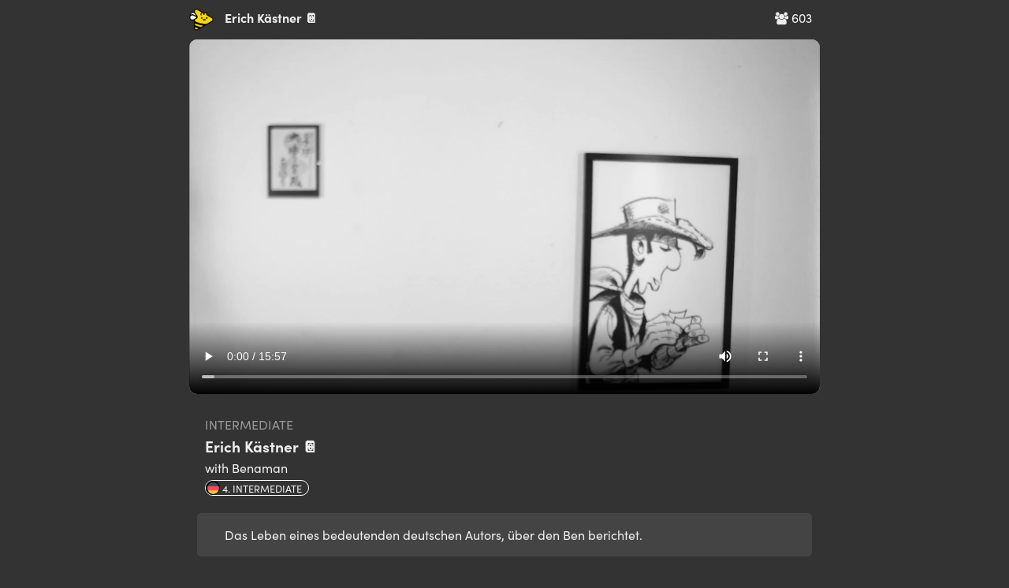

--- FILE ---
content_type: text/javascript
request_url: https://assets.chatterbug.com/packs/production/npm.46.926320cc.packs.js
body_size: 56654
content:
(window.webpackJsonp=window.webpackJsonp||[]).push([[45],{1041:function(t,e,r){"use strict";var n=r(175);e.__esModule=!0,e.default=function(t){void 0===t&&(t=(0,o.default)());try{return t.activeElement}catch(t){}};var o=n(r(524));t.exports=e.default},1055:function(t,e,r){"use strict";var n=r(175);e.__esModule=!0,e.default=void 0;var o=n(r(956));e.on=o.default;var a=n(r(957));e.off=a.default;var i=n(r(3618));e.filter=i.default;var s=n(r(3620));e.listen=s.default;var u={on:o.default,off:a.default,filter:i.default,listen:s.default};e.default=u},1381:function(t,e,r){"use strict";e.__esModule=!0,e.default=function(t,e){return t.classList?!!e&&t.classList.contains(e):-1!==(" "+(t.className.baseVal||t.className)+" ").indexOf(" "+e+" ")},t.exports=e.default},1382:function(t,e,r){"use strict";var n=r(175);e.__esModule=!0,e.default=function(t){return(0,o.default)(t.replace(a,"ms-"))};var o=n(r(3627)),a=/^-ms-/;t.exports=e.default},285:function(t,e,r){"use strict";e.__esModule=!0,e.default=void 0;var n=!("undefined"==typeof window||!window.document||!window.document.createElement);e.default=n,t.exports=e.default},331:function(t,e,r){"use strict";r.d(e,"a",(function(){return E})),r.d(e,"b",(function(){return v})),r.d(e,"c",(function(){return n}));var n,o=r(14),a=r(37),i=r(151),s=r(152),u=r(179),c=r(541),l=r(44),f=r(196);function h(t){return t<7}!function(t){t[t.loading=1]="loading",t[t.setVariables=2]="setVariables",t[t.fetchMore=3]="fetchMore",t[t.refetch=4]="refetch",t[t.poll=6]="poll",t[t.ready=7]="ready",t[t.error=8]="error"}(n||(n={}));var d=function(t){function e(){return null!==t&&t.apply(this,arguments)||this}return Object(o.c)(e,t),e.prototype[c.a]=function(){return this},e.prototype["@@observable"]=function(){return this},e}(s.a);function p(t){return Array.isArray(t)&&t.length>0}var y,v=function(t){function e(r){var n,o,a=r.graphQLErrors,i=r.networkError,s=r.errorMessage,u=r.extraInfo,c=t.call(this,s)||this;return c.graphQLErrors=a||[],c.networkError=i||null,c.message=s||(o="",p((n=c).graphQLErrors)&&n.graphQLErrors.forEach((function(t){var e=t?t.message:"Error message not found.";o+="GraphQL error: "+e+"\n"})),n.networkError&&(o+="Network error: "+n.networkError.message+"\n"),o=o.replace(/\n$/,"")),c.extraInfo=u,c.__proto__=e.prototype,c}return Object(o.c)(e,t),e}(Error);!function(t){t[t.normal=1]="normal",t[t.refetch=2]="refetch",t[t.poll=3]="poll"}(y||(y={}));var b=function(t){function e(e){var r=e.queryManager,n=e.options,o=e.shouldSubscribe,i=void 0===o||o,s=t.call(this,(function(t){return s.onSubscribe(t)}))||this;s.observers=new Set,s.subscriptions=new Set,s.isTornDown=!1,s.options=n,s.variables=n.variables||{},s.queryId=r.generateQueryId(),s.shouldSubscribe=i;var u=Object(a.m)(n.query);return s.queryName=u&&u.name&&u.name.value,s.queryManager=r,s}return Object(o.c)(e,t),e.prototype.result=function(){var t=this;return new Promise((function(e,r){var n={next:function(r){e(r),t.observers.delete(n),t.observers.size||t.queryManager.removeQuery(t.queryId),setTimeout((function(){o.unsubscribe()}),0)},error:r},o=t.subscribe(n)}))},e.prototype.currentResult=function(){var t=this.getCurrentResult();return void 0===t.data&&(t.data={}),t},e.prototype.getCurrentResult=function(){if(this.isTornDown){var t=this.lastResult;return{data:!this.lastError&&t&&t.data||void 0,error:this.lastError,loading:!1,networkStatus:n.error}}var e,r,a,i=this.queryManager.getCurrentQueryResult(this),s=i.data,u=i.partial,c=this.queryManager.queryStore.get(this.queryId),l=this.options.fetchPolicy,f="network-only"===l||"no-cache"===l;if(c){var d=c.networkStatus;if(r=c,void 0===(a=this.options.errorPolicy)&&(a="none"),r&&(r.networkError||"none"===a&&p(r.graphQLErrors)))return{data:void 0,loading:!1,networkStatus:d,error:new v({graphQLErrors:c.graphQLErrors,networkError:c.networkError})};c.variables&&(this.options.variables=Object(o.a)(Object(o.a)({},this.options.variables),c.variables),this.variables=this.options.variables),e={data:s,loading:h(d),networkStatus:d},c.graphQLErrors&&"all"===this.options.errorPolicy&&(e.errors=c.graphQLErrors)}else{var y=f||u&&"cache-only"!==l;e={data:s,loading:y,networkStatus:y?n.loading:n.ready}}return u||this.updateLastResult(Object(o.a)(Object(o.a)({},e),{stale:!1})),Object(o.a)(Object(o.a)({},e),{partial:u})},e.prototype.isDifferentFromLastResult=function(t){var e=this.lastResultSnapshot;return!(e&&t&&e.networkStatus===t.networkStatus&&e.stale===t.stale&&Object(i.a)(e.data,t.data))},e.prototype.getLastResult=function(){return this.lastResult},e.prototype.getLastError=function(){return this.lastError},e.prototype.resetLastResults=function(){delete this.lastResult,delete this.lastResultSnapshot,delete this.lastError,this.isTornDown=!1},e.prototype.resetQueryStoreErrors=function(){var t=this.queryManager.queryStore.get(this.queryId);t&&(t.networkError=null,t.graphQLErrors=[])},e.prototype.refetch=function(t){var e=this.options.fetchPolicy;return"cache-only"===e?Promise.reject(new l.a(1)):("no-cache"!==e&&"cache-and-network"!==e&&(e="network-only"),Object(i.a)(this.variables,t)||(this.variables=Object(o.a)(Object(o.a)({},this.variables),t)),Object(i.a)(this.options.variables,this.variables)||(this.options.variables=Object(o.a)(Object(o.a)({},this.options.variables),this.variables)),this.queryManager.fetchQuery(this.queryId,Object(o.a)(Object(o.a)({},this.options),{fetchPolicy:e}),y.refetch))},e.prototype.fetchMore=function(t){var e=this;Object(l.b)(t.updateQuery,2);var r=Object(o.a)(Object(o.a)({},t.query?t:Object(o.a)(Object(o.a)(Object(o.a)({},this.options),t),{variables:Object(o.a)(Object(o.a)({},this.variables),t.variables)})),{fetchPolicy:"network-only"}),n=this.queryManager.generateQueryId();return this.queryManager.fetchQuery(n,r,y.normal,this.queryId).then((function(o){return e.updateQuery((function(e){return t.updateQuery(e,{fetchMoreResult:o.data,variables:r.variables})})),e.queryManager.stopQuery(n),o}),(function(t){throw e.queryManager.stopQuery(n),t}))},e.prototype.subscribeToMore=function(t){var e=this,r=this.queryManager.startGraphQLSubscription({query:t.document,variables:t.variables}).subscribe({next:function(r){var n=t.updateQuery;n&&e.updateQuery((function(t,e){var o=e.variables;return n(t,{subscriptionData:r,variables:o})}))},error:function(e){t.onError&&t.onError(e)}});return this.subscriptions.add(r),function(){e.subscriptions.delete(r)&&r.unsubscribe()}},e.prototype.setOptions=function(t){var e=this.options.fetchPolicy;this.options=Object(o.a)(Object(o.a)({},this.options),t),t.pollInterval?this.startPolling(t.pollInterval):0===t.pollInterval&&this.stopPolling();var r=t.fetchPolicy;return this.setVariables(this.options.variables,e!==r&&("cache-only"===e||"standby"===e||"network-only"===r),t.fetchResults)},e.prototype.setVariables=function(t,e,r){return void 0===e&&(e=!1),void 0===r&&(r=!0),this.isTornDown=!1,t=t||this.variables,!e&&Object(i.a)(t,this.variables)?this.observers.size&&r?this.result():Promise.resolve():(this.variables=this.options.variables=t,this.observers.size?this.queryManager.fetchQuery(this.queryId,this.options):Promise.resolve())},e.prototype.updateQuery=function(t){var e=this.queryManager,r=e.getQueryWithPreviousResult(this.queryId),n=r.previousResult,o=r.variables,i=r.document,s=Object(a.I)((function(){return t(n,{variables:o})}));s&&(e.dataStore.markUpdateQueryResult(i,o,s),e.broadcastQueries())},e.prototype.stopPolling=function(){this.queryManager.stopPollingQuery(this.queryId),this.options.pollInterval=void 0},e.prototype.startPolling=function(t){w(this),this.options.pollInterval=t,this.queryManager.startPollingQuery(this.options,this.queryId)},e.prototype.updateLastResult=function(t){var e=this.lastResult;return this.lastResult=t,this.lastResultSnapshot=this.queryManager.assumeImmutableResults?t:Object(a.f)(t),e},e.prototype.onSubscribe=function(t){var e=this;try{var r=t._subscription._observer;r&&!r.error&&(r.error=m)}catch(t){}var n=!this.observers.size;return this.observers.add(t),t.next&&this.lastResult&&t.next(this.lastResult),t.error&&this.lastError&&t.error(this.lastError),n&&this.setUpQuery(),function(){e.observers.delete(t)&&!e.observers.size&&e.tearDownQuery()}},e.prototype.setUpQuery=function(){var t=this,e=this.queryManager,r=this.queryId;this.shouldSubscribe&&e.addObservableQuery(r,this),this.options.pollInterval&&(w(this),e.startPollingQuery(this.options,r));var a=function(e){t.updateLastResult(Object(o.a)(Object(o.a)({},t.lastResult),{errors:e.graphQLErrors,networkStatus:n.error,loading:!1})),g(t.observers,"error",t.lastError=e)};e.observeQuery(r,this.options,{next:function(r){if(t.lastError||t.isDifferentFromLastResult(r)){var n=t.updateLastResult(r),o=t.options,a=o.query,s=o.variables,u=o.fetchPolicy;e.transform(a).hasClientExports?e.getLocalState().addExportedVariables(a,s).then((function(o){var s=t.variables;t.variables=t.options.variables=o,!r.loading&&n&&"cache-only"!==u&&e.transform(a).serverQuery&&!Object(i.a)(s,o)?t.refetch():g(t.observers,"next",r)})):g(t.observers,"next",r)}},error:a}).catch(a)},e.prototype.tearDownQuery=function(){var t=this.queryManager;this.isTornDown=!0,t.stopPollingQuery(this.queryId),this.subscriptions.forEach((function(t){return t.unsubscribe()})),this.subscriptions.clear(),t.removeObservableQuery(this.queryId),t.stopQuery(this.queryId),this.observers.clear()},e}(d);function m(t){}function g(t,e,r){var n=[];t.forEach((function(t){return t[e]&&n.push(t)})),n.forEach((function(t){return t[e](r)}))}function w(t){var e=t.options.fetchPolicy;Object(l.b)("cache-first"!==e&&"cache-only"!==e,3)}var Q=function(){function t(){this.store={}}return t.prototype.getStore=function(){return this.store},t.prototype.get=function(t){return this.store[t]},t.prototype.initMutation=function(t,e,r){this.store[t]={mutation:e,variables:r||{},loading:!0,error:null}},t.prototype.markMutationError=function(t,e){var r=this.store[t];r&&(r.loading=!1,r.error=e)},t.prototype.markMutationResult=function(t){var e=this.store[t];e&&(e.loading=!1,e.error=null)},t.prototype.reset=function(){this.store={}},t}(),O=function(){function t(){this.store={}}return t.prototype.getStore=function(){return this.store},t.prototype.get=function(t){return this.store[t]},t.prototype.initQuery=function(t){var e=this.store[t.queryId];Object(l.b)(!e||e.document===t.document||Object(i.a)(e.document,t.document),19);var r,o=!1,a=null;t.storePreviousVariables&&e&&e.networkStatus!==n.loading&&(Object(i.a)(e.variables,t.variables)||(o=!0,a=e.variables)),r=o?n.setVariables:t.isPoll?n.poll:t.isRefetch?n.refetch:n.loading;var s=[];e&&e.graphQLErrors&&(s=e.graphQLErrors),this.store[t.queryId]={document:t.document,variables:t.variables,previousVariables:a,networkError:null,graphQLErrors:s,networkStatus:r,metadata:t.metadata},"string"==typeof t.fetchMoreForQueryId&&this.store[t.fetchMoreForQueryId]&&(this.store[t.fetchMoreForQueryId].networkStatus=n.fetchMore)},t.prototype.markQueryResult=function(t,e,r){this.store&&this.store[t]&&(this.store[t].networkError=null,this.store[t].graphQLErrors=p(e.errors)?e.errors:[],this.store[t].previousVariables=null,this.store[t].networkStatus=n.ready,"string"==typeof r&&this.store[r]&&(this.store[r].networkStatus=n.ready))},t.prototype.markQueryError=function(t,e,r){this.store&&this.store[t]&&(this.store[t].networkError=e,this.store[t].networkStatus=n.error,"string"==typeof r&&this.markQueryResultClient(r,!0))},t.prototype.markQueryResultClient=function(t,e){var r=this.store&&this.store[t];r&&(r.networkError=null,r.previousVariables=null,e&&(r.networkStatus=n.ready))},t.prototype.stopQuery=function(t){delete this.store[t]},t.prototype.reset=function(t){var e=this;Object.keys(this.store).forEach((function(r){t.indexOf(r)<0?e.stopQuery(r):e.store[r].networkStatus=n.loading}))},t}();var j=function(){function t(t){var e=t.cache,r=t.client,n=t.resolvers,o=t.fragmentMatcher;this.cache=e,r&&(this.client=r),n&&this.addResolvers(n),o&&this.setFragmentMatcher(o)}return t.prototype.addResolvers=function(t){var e=this;this.resolvers=this.resolvers||{},Array.isArray(t)?t.forEach((function(t){e.resolvers=Object(a.A)(e.resolvers,t)})):this.resolvers=Object(a.A)(this.resolvers,t)},t.prototype.setResolvers=function(t){this.resolvers={},this.addResolvers(t)},t.prototype.getResolvers=function(){return this.resolvers||{}},t.prototype.runResolvers=function(t){var e=t.document,r=t.remoteResult,n=t.context,a=t.variables,i=t.onlyRunForcedResolvers,s=void 0!==i&&i;return Object(o.b)(this,void 0,void 0,(function(){return Object(o.d)(this,(function(t){return e?[2,this.resolveDocument(e,r.data,n,a,this.fragmentMatcher,s).then((function(t){return Object(o.a)(Object(o.a)({},r),{data:t.result})}))]:[2,r]}))}))},t.prototype.setFragmentMatcher=function(t){this.fragmentMatcher=t},t.prototype.getFragmentMatcher=function(){return this.fragmentMatcher},t.prototype.clientQuery=function(t){return Object(a.s)(["client"],t)&&this.resolvers?t:null},t.prototype.serverQuery=function(t){return this.resolvers?Object(a.C)(t):t},t.prototype.prepareContext=function(t){void 0===t&&(t={});var e=this.cache;return Object(o.a)(Object(o.a)({},t),{cache:e,getCacheKey:function(t){if(e.config)return e.config.dataIdFromObject(t);Object(l.b)(!1,6)}})},t.prototype.addExportedVariables=function(t,e,r){return void 0===e&&(e={}),void 0===r&&(r={}),Object(o.b)(this,void 0,void 0,(function(){return Object(o.d)(this,(function(n){return t?[2,this.resolveDocument(t,this.buildRootValueFromCache(t,e)||{},this.prepareContext(r),e).then((function(t){return Object(o.a)(Object(o.a)({},e),t.exportedVariables)}))]:[2,Object(o.a)({},e)]}))}))},t.prototype.shouldForceResolvers=function(t){var e=!1;return Object(f.b)(t,{Directive:{enter:function(t){if("client"===t.name.value&&t.arguments&&(e=t.arguments.some((function(t){return"always"===t.name.value&&"BooleanValue"===t.value.kind&&!0===t.value.value}))))return f.a}}}),e},t.prototype.buildRootValueFromCache=function(t,e){return this.cache.diff({query:Object(a.d)(t),variables:e,returnPartialData:!0,optimistic:!1}).result},t.prototype.resolveDocument=function(t,e,r,n,i,s){return void 0===r&&(r={}),void 0===n&&(n={}),void 0===i&&(i=function(){return!0}),void 0===s&&(s=!1),Object(o.b)(this,void 0,void 0,(function(){var u,c,l,f,h,d,p,y,v;return Object(o.d)(this,(function(b){var m;return u=Object(a.l)(t),c=Object(a.j)(t),l=Object(a.g)(c),f=u.operation,h=f?(m=f).charAt(0).toUpperCase()+m.slice(1):"Query",p=(d=this).cache,y=d.client,v={fragmentMap:l,context:Object(o.a)(Object(o.a)({},r),{cache:p,client:y}),variables:n,fragmentMatcher:i,defaultOperationType:h,exportedVariables:{},onlyRunForcedResolvers:s},[2,this.resolveSelectionSet(u.selectionSet,e,v).then((function(t){return{result:t,exportedVariables:v.exportedVariables}}))]}))}))},t.prototype.resolveSelectionSet=function(t,e,r){return Object(o.b)(this,void 0,void 0,(function(){var n,i,s,u,c,f=this;return Object(o.d)(this,(function(h){return n=r.fragmentMap,i=r.context,s=r.variables,u=[e],c=function(t){return Object(o.b)(f,void 0,void 0,(function(){var c,f;return Object(o.d)(this,(function(o){return Object(a.F)(t,s)?Object(a.t)(t)?[2,this.resolveField(t,e,r).then((function(e){var r;void 0!==e&&u.push(((r={})[Object(a.E)(t)]=e,r))}))]:(Object(a.v)(t)?c=t:(c=n[t.name.value],Object(l.b)(c,7)),c&&c.typeCondition&&(f=c.typeCondition.name.value,r.fragmentMatcher(e,f,i))?[2,this.resolveSelectionSet(c.selectionSet,e,r).then((function(t){u.push(t)}))]:[2]):[2]}))}))},[2,Promise.all(t.selections.map(c)).then((function(){return Object(a.B)(u)}))]}))}))},t.prototype.resolveField=function(t,e,r){return Object(o.b)(this,void 0,void 0,(function(){var n,i,s,u,c,l,f,h,d,p=this;return Object(o.d)(this,(function(o){return n=r.variables,i=t.name.value,s=Object(a.E)(t),u=i!==s,c=e[s]||e[i],l=Promise.resolve(c),r.onlyRunForcedResolvers&&!this.shouldForceResolvers(t)||(f=e.__typename||r.defaultOperationType,(h=this.resolvers&&this.resolvers[f])&&(d=h[u?i:s])&&(l=Promise.resolve(d(e,Object(a.b)(t,n),r.context,{field:t,fragmentMap:r.fragmentMap})))),[2,l.then((function(e){return void 0===e&&(e=c),t.directives&&t.directives.forEach((function(t){"export"===t.name.value&&t.arguments&&t.arguments.forEach((function(t){"as"===t.name.value&&"StringValue"===t.value.kind&&(r.exportedVariables[t.value.value]=e)}))})),t.selectionSet?null==e?e:Array.isArray(e)?p.resolveSubSelectedArray(t,e,r):t.selectionSet?p.resolveSelectionSet(t.selectionSet,e,r):void 0:e}))]}))}))},t.prototype.resolveSubSelectedArray=function(t,e,r){var n=this;return Promise.all(e.map((function(e){return null===e?null:Array.isArray(e)?n.resolveSubSelectedArray(t,e,r):t.selectionSet?n.resolveSelectionSet(t.selectionSet,e,r):void 0})))},t}();function _(t){var e=new Set,r=null;return new d((function(n){return e.add(n),r=r||t.subscribe({next:function(t){e.forEach((function(e){return e.next&&e.next(t)}))},error:function(t){e.forEach((function(e){return e.error&&e.error(t)}))},complete:function(){e.forEach((function(t){return t.complete&&t.complete()}))}}),function(){e.delete(n)&&!e.size&&r&&(r.unsubscribe(),r=null)}}))}var S=Object.prototype.hasOwnProperty,q=function(){function t(t){var e=t.link,r=t.queryDeduplication,n=void 0!==r&&r,o=t.store,i=t.onBroadcast,s=void 0===i?function(){}:i,u=t.ssrMode,c=void 0!==u&&u,l=t.clientAwareness,f=void 0===l?{}:l,h=t.localState,d=t.assumeImmutableResults;this.mutationStore=new Q,this.queryStore=new O,this.clientAwareness={},this.idCounter=1,this.queries=new Map,this.fetchQueryRejectFns=new Map,this.transformCache=new(a.e?WeakMap:Map),this.inFlightLinkObservables=new Map,this.pollingInfoByQueryId=new Map,this.link=e,this.queryDeduplication=n,this.dataStore=o,this.onBroadcast=s,this.clientAwareness=f,this.localState=h||new j({cache:o.getCache()}),this.ssrMode=c,this.assumeImmutableResults=!!d}return t.prototype.stop=function(){var t=this;this.queries.forEach((function(e,r){t.stopQueryNoBroadcast(r)})),this.fetchQueryRejectFns.forEach((function(t){t(new l.a(8))}))},t.prototype.mutate=function(t){var e=t.mutation,r=t.variables,n=t.optimisticResponse,i=t.updateQueries,s=t.refetchQueries,u=void 0===s?[]:s,c=t.awaitRefetchQueries,f=void 0!==c&&c,h=t.update,d=t.errorPolicy,y=void 0===d?"none":d,b=t.fetchPolicy,m=t.context,g=void 0===m?{}:m;return Object(o.b)(this,void 0,void 0,(function(){var t,s,c,d=this;return Object(o.d)(this,(function(m){switch(m.label){case 0:return Object(l.b)(e,9),Object(l.b)(!b||"no-cache"===b,10),t=this.generateQueryId(),e=this.transform(e).document,this.setQuery(t,(function(){return{document:e}})),r=this.getVariables(e,r),this.transform(e).hasClientExports?[4,this.localState.addExportedVariables(e,r,g)]:[3,2];case 1:r=m.sent(),m.label=2;case 2:return s=function(){var t={};return i&&d.queries.forEach((function(e,r){var n=e.observableQuery;if(n){var o=n.queryName;o&&S.call(i,o)&&(t[r]={updater:i[o],query:d.queryStore.get(r)})}})),t},this.mutationStore.initMutation(t,e,r),this.dataStore.markMutationInit({mutationId:t,document:e,variables:r,updateQueries:s(),update:h,optimisticResponse:n}),this.broadcastQueries(),c=this,[2,new Promise((function(i,l){var d,m;c.getObservableFromLink(e,Object(o.a)(Object(o.a)({},g),{optimisticResponse:n}),r,!1).subscribe({next:function(n){Object(a.q)(n)&&"none"===y?m=new v({graphQLErrors:n.errors}):(c.mutationStore.markMutationResult(t),"no-cache"!==b&&c.dataStore.markMutationResult({mutationId:t,result:n,document:e,variables:r,updateQueries:s(),update:h}),d=n)},error:function(e){c.mutationStore.markMutationError(t,e),c.dataStore.markMutationComplete({mutationId:t,optimisticResponse:n}),c.broadcastQueries(),c.setQuery(t,(function(){return{document:null}})),l(new v({networkError:e}))},complete:function(){if(m&&c.mutationStore.markMutationError(t,m),c.dataStore.markMutationComplete({mutationId:t,optimisticResponse:n}),c.broadcastQueries(),m)l(m);else{"function"==typeof u&&(u=u(d));var e=[];p(u)&&u.forEach((function(t){if("string"==typeof t)c.queries.forEach((function(r){var n=r.observableQuery;n&&n.queryName===t&&e.push(n.refetch())}));else{var r={query:t.query,variables:t.variables,fetchPolicy:"network-only"};t.context&&(r.context=t.context),e.push(c.query(r))}})),Promise.all(f?e:[]).then((function(){c.setQuery(t,(function(){return{document:null}})),"ignore"===y&&d&&Object(a.q)(d)&&delete d.errors,i(d)}))}}})}))]}}))}))},t.prototype.fetchQuery=function(t,e,r,n){return Object(o.b)(this,void 0,void 0,(function(){var i,s,u,c,l,f,h,d,p,b,m,g,w,Q,O,j,_,S,q=this;return Object(o.d)(this,(function(k){switch(k.label){case 0:return i=e.metadata,s=void 0===i?null:i,u=e.fetchPolicy,c=void 0===u?"cache-first":u,l=e.context,f=void 0===l?{}:l,h=this.transform(e.query).document,d=this.getVariables(h,e.variables),this.transform(h).hasClientExports?[4,this.localState.addExportedVariables(h,d,f)]:[3,2];case 1:d=k.sent(),k.label=2;case 2:if(e=Object(o.a)(Object(o.a)({},e),{variables:d}),m=b="network-only"===c||"no-cache"===c,b||(g=this.dataStore.getCache().diff({query:h,variables:d,returnPartialData:!0,optimistic:!1}),w=g.complete,Q=g.result,m=!w||"cache-and-network"===c,p=Q),O=m&&"cache-only"!==c&&"standby"!==c,Object(a.s)(["live"],h)&&(O=!0),j=this.idCounter++,_="no-cache"!==c?this.updateQueryWatch(t,h,e):void 0,this.setQuery(t,(function(){return{document:h,lastRequestId:j,invalidated:!0,cancel:_}})),this.invalidate(n),this.queryStore.initQuery({queryId:t,document:h,storePreviousVariables:O,variables:d,isPoll:r===y.poll,isRefetch:r===y.refetch,metadata:s,fetchMoreForQueryId:n}),this.broadcastQueries(),O){if(S=this.fetchRequest({requestId:j,queryId:t,document:h,options:e,fetchMoreForQueryId:n}).catch((function(e){throw e.hasOwnProperty("graphQLErrors")?e:(j>=q.getQuery(t).lastRequestId&&(q.queryStore.markQueryError(t,e,n),q.invalidate(t),q.invalidate(n),q.broadcastQueries()),new v({networkError:e}))})),"cache-and-network"!==c)return[2,S];S.catch((function(){}))}return this.queryStore.markQueryResultClient(t,!O),this.invalidate(t),this.invalidate(n),this.transform(h).hasForcedResolvers?[2,this.localState.runResolvers({document:h,remoteResult:{data:p},context:f,variables:d,onlyRunForcedResolvers:!0}).then((function(r){return q.markQueryResult(t,r,e,n),q.broadcastQueries(),r}))]:(this.broadcastQueries(),[2,{data:p}])}}))}))},t.prototype.markQueryResult=function(t,e,r,n){var o=r.fetchPolicy,a=r.variables,i=r.errorPolicy;"no-cache"===o?this.setQuery(t,(function(){return{newData:{result:e.data,complete:!0}}})):this.dataStore.markQueryResult(e,this.getQuery(t).document,a,n,"ignore"===i||"all"===i)},t.prototype.queryListenerForObserver=function(t,e,r){var n=this;function o(t,e){if(r[t])try{r[t](e)}catch(t){}}return function(r,a){if(n.invalidate(t,!1),r){var i=n.getQuery(t),s=i.observableQuery,u=i.document,c=s?s.options.fetchPolicy:e.fetchPolicy;if("standby"!==c){var l=h(r.networkStatus),f=s&&s.getLastResult(),d=!(!f||f.networkStatus===r.networkStatus),y=e.returnPartialData||!a&&r.previousVariables||d&&e.notifyOnNetworkStatusChange||"cache-only"===c||"cache-and-network"===c;if(!l||y){var b=p(r.graphQLErrors),m=s&&s.options.errorPolicy||e.errorPolicy||"none";if("none"===m&&b||r.networkError)return o("error",new v({graphQLErrors:r.graphQLErrors,networkError:r.networkError}));try{var g=void 0,w=void 0;if(a)"no-cache"!==c&&"network-only"!==c&&n.setQuery(t,(function(){return{newData:null}})),g=a.result,w=!a.complete;else{var Q=s&&s.getLastError(),O="none"!==m&&(Q&&Q.graphQLErrors)!==r.graphQLErrors;if(f&&f.data&&!O)g=f.data,w=!1;else{var j=n.dataStore.getCache().diff({query:u,variables:r.previousVariables||r.variables,returnPartialData:!0,optimistic:!0});g=j.result,w=!j.complete}}var _=w&&!(e.returnPartialData||"cache-only"===c),S={data:_?f&&f.data:g,loading:l,networkStatus:r.networkStatus,stale:_};"all"===m&&b&&(S.errors=r.graphQLErrors),o("next",S)}catch(t){o("error",new v({networkError:t}))}}}}}},t.prototype.transform=function(t){var e=this.transformCache;if(!e.has(t)){var r=this.dataStore.getCache(),n=r.transformDocument(t),o=Object(a.D)(r.transformForLink(n)),i=this.localState.clientQuery(n),s=this.localState.serverQuery(o),u={document:n,hasClientExports:Object(a.r)(n),hasForcedResolvers:this.localState.shouldForceResolvers(n),clientQuery:i,serverQuery:s,defaultVars:Object(a.h)(Object(a.m)(n))},c=function(t){t&&!e.has(t)&&e.set(t,u)};c(t),c(n),c(i),c(s)}return e.get(t)},t.prototype.getVariables=function(t,e){return Object(o.a)(Object(o.a)({},this.transform(t).defaultVars),e)},t.prototype.watchQuery=function(t,e){void 0===e&&(e=!0),Object(l.b)("standby"!==t.fetchPolicy,11),t.variables=this.getVariables(t.query,t.variables),void 0===t.notifyOnNetworkStatusChange&&(t.notifyOnNetworkStatusChange=!1);var r=Object(o.a)({},t);return new b({queryManager:this,options:r,shouldSubscribe:e})},t.prototype.query=function(t){var e=this;return Object(l.b)(t.query,12),Object(l.b)("Document"===t.query.kind,13),Object(l.b)(!t.returnPartialData,14),Object(l.b)(!t.pollInterval,15),new Promise((function(r,n){var o=e.watchQuery(t,!1);e.fetchQueryRejectFns.set("query:"+o.queryId,n),o.result().then(r,n).then((function(){return e.fetchQueryRejectFns.delete("query:"+o.queryId)}))}))},t.prototype.generateQueryId=function(){return String(this.idCounter++)},t.prototype.stopQueryInStore=function(t){this.stopQueryInStoreNoBroadcast(t),this.broadcastQueries()},t.prototype.stopQueryInStoreNoBroadcast=function(t){this.stopPollingQuery(t),this.queryStore.stopQuery(t),this.invalidate(t)},t.prototype.addQueryListener=function(t,e){this.setQuery(t,(function(t){return t.listeners.add(e),{invalidated:!1}}))},t.prototype.updateQueryWatch=function(t,e,r){var n=this,o=this.getQuery(t).cancel;o&&o();return this.dataStore.getCache().watch({query:e,variables:r.variables,optimistic:!0,previousResult:function(){var e=null,r=n.getQuery(t).observableQuery;if(r){var o=r.getLastResult();o&&(e=o.data)}return e},callback:function(e){n.setQuery(t,(function(){return{invalidated:!0,newData:e}}))}})},t.prototype.addObservableQuery=function(t,e){this.setQuery(t,(function(){return{observableQuery:e}}))},t.prototype.removeObservableQuery=function(t){var e=this.getQuery(t).cancel;this.setQuery(t,(function(){return{observableQuery:null}})),e&&e()},t.prototype.clearStore=function(){this.fetchQueryRejectFns.forEach((function(t){t(new l.a(16))}));var t=[];return this.queries.forEach((function(e,r){e.observableQuery&&t.push(r)})),this.queryStore.reset(t),this.mutationStore.reset(),this.dataStore.reset()},t.prototype.resetStore=function(){var t=this;return this.clearStore().then((function(){return t.reFetchObservableQueries()}))},t.prototype.reFetchObservableQueries=function(t){var e=this;void 0===t&&(t=!1);var r=[];return this.queries.forEach((function(n,o){var a=n.observableQuery;if(a){var i=a.options.fetchPolicy;a.resetLastResults(),"cache-only"===i||!t&&"standby"===i||r.push(a.refetch()),e.setQuery(o,(function(){return{newData:null}})),e.invalidate(o)}})),this.broadcastQueries(),Promise.all(r)},t.prototype.observeQuery=function(t,e,r){return this.addQueryListener(t,this.queryListenerForObserver(t,e,r)),this.fetchQuery(t,e)},t.prototype.startQuery=function(t,e,r){return this.addQueryListener(t,r),this.fetchQuery(t,e).catch((function(){})),t},t.prototype.startGraphQLSubscription=function(t){var e=this,r=t.query,n=t.fetchPolicy,o=t.variables;r=this.transform(r).document,o=this.getVariables(r,o);var i=function(t){return e.getObservableFromLink(r,{},t,!1).map((function(o){if(n&&"no-cache"===n||(e.dataStore.markSubscriptionResult(o,r,t),e.broadcastQueries()),Object(a.q)(o))throw new v({graphQLErrors:o.errors});return o}))};if(this.transform(r).hasClientExports){var s=this.localState.addExportedVariables(r,o).then(i);return new d((function(t){var e=null;return s.then((function(r){return e=r.subscribe(t)}),t.error),function(){return e&&e.unsubscribe()}}))}return i(o)},t.prototype.stopQuery=function(t){this.stopQueryNoBroadcast(t),this.broadcastQueries()},t.prototype.stopQueryNoBroadcast=function(t){this.stopQueryInStoreNoBroadcast(t),this.removeQuery(t)},t.prototype.removeQuery=function(t){this.fetchQueryRejectFns.delete("query:"+t),this.fetchQueryRejectFns.delete("fetchRequest:"+t),this.getQuery(t).subscriptions.forEach((function(t){return t.unsubscribe()})),this.queries.delete(t)},t.prototype.getCurrentQueryResult=function(t,e){void 0===e&&(e=!0);var r=t.options,n=r.variables,o=r.query,a=r.fetchPolicy,i=r.returnPartialData,s=t.getLastResult(),u=this.getQuery(t.queryId).newData;if(u&&u.complete)return{data:u.result,partial:!1};if("no-cache"===a||"network-only"===a)return{data:void 0,partial:!1};var c=this.dataStore.getCache().diff({query:o,variables:n,previousResult:s?s.data:void 0,returnPartialData:!0,optimistic:e}),l=c.result,f=c.complete;return{data:f||i?l:void 0,partial:!f}},t.prototype.getQueryWithPreviousResult=function(t){var e;if("string"==typeof t){var r=this.getQuery(t).observableQuery;Object(l.b)(r,17),e=r}else e=t;var n=e.options,o=n.variables,a=n.query;return{previousResult:this.getCurrentQueryResult(e,!1).data,variables:o,document:a}},t.prototype.broadcastQueries=function(){var t=this;this.onBroadcast(),this.queries.forEach((function(e,r){e.invalidated&&e.listeners.forEach((function(n){n&&n(t.queryStore.get(r),e.newData)}))}))},t.prototype.getLocalState=function(){return this.localState},t.prototype.getObservableFromLink=function(t,e,r,n){var i,s=this;void 0===n&&(n=this.queryDeduplication);var c=this.transform(t).serverQuery;if(c){var l=this.inFlightLinkObservables,f=this.link,h={query:c,variables:r,operationName:Object(a.n)(c)||void 0,context:this.prepareContext(Object(o.a)(Object(o.a)({},e),{forceFetch:!n}))};if(e=h.context,n){var p=l.get(c)||new Map;l.set(c,p);var y=JSON.stringify(r);if(!(i=p.get(y))){p.set(y,i=_(Object(u.b)(f,h)));var v=function(){p.delete(y),p.size||l.delete(c),b.unsubscribe()},b=i.subscribe({next:v,error:v,complete:v})}}else i=_(Object(u.b)(f,h))}else i=d.of({data:{}}),e=this.prepareContext(e);var m=this.transform(t).clientQuery;return m&&(i=function(t,e){return new d((function(r){var n=r.next,o=r.error,a=r.complete,i=0,s=!1,u={next:function(t){++i,new Promise((function(r){r(e(t))})).then((function(t){--i,n&&n.call(r,t),s&&u.complete()}),(function(t){--i,o&&o.call(r,t)}))},error:function(t){o&&o.call(r,t)},complete:function(){s=!0,i||a&&a.call(r)}},c=t.subscribe(u);return function(){return c.unsubscribe()}}))}(i,(function(t){return s.localState.runResolvers({document:m,remoteResult:t,context:e,variables:r})}))),i},t.prototype.fetchRequest=function(t){var e,r,o=this,a=t.requestId,i=t.queryId,s=t.document,u=t.options,c=t.fetchMoreForQueryId,l=u.variables,f=u.errorPolicy,h=void 0===f?"none":f,d=u.fetchPolicy;return new Promise((function(t,f){var y=o.getObservableFromLink(s,u.context,l),b="fetchRequest:"+i;o.fetchQueryRejectFns.set(b,f);var m=function(){o.fetchQueryRejectFns.delete(b),o.setQuery(i,(function(t){t.subscriptions.delete(g)}))},g=y.map((function(t){if(a>=o.getQuery(i).lastRequestId&&(o.markQueryResult(i,t,u,c),o.queryStore.markQueryResult(i,t,c),o.invalidate(i),o.invalidate(c),o.broadcastQueries()),"none"===h&&p(t.errors))return f(new v({graphQLErrors:t.errors}));if("all"===h&&(r=t.errors),c||"no-cache"===d)e=t.data;else{var n=o.dataStore.getCache().diff({variables:l,query:s,optimistic:!1,returnPartialData:!0}),y=n.result;(n.complete||u.returnPartialData)&&(e=y)}})).subscribe({error:function(t){m(),f(t)},complete:function(){m(),t({data:e,errors:r,loading:!1,networkStatus:n.ready,stale:!1})}});o.setQuery(i,(function(t){t.subscriptions.add(g)}))}))},t.prototype.getQuery=function(t){return this.queries.get(t)||{listeners:new Set,invalidated:!1,document:null,newData:null,lastRequestId:1,observableQuery:null,subscriptions:new Set}},t.prototype.setQuery=function(t,e){var r=this.getQuery(t),n=Object(o.a)(Object(o.a)({},r),e(r));this.queries.set(t,n)},t.prototype.invalidate=function(t,e){void 0===e&&(e=!0),t&&this.setQuery(t,(function(){return{invalidated:e}}))},t.prototype.prepareContext=function(t){void 0===t&&(t={});var e=this.localState.prepareContext(t);return Object(o.a)(Object(o.a)({},e),{clientAwareness:this.clientAwareness})},t.prototype.checkInFlight=function(t){var e=this.queryStore.get(t);return e&&e.networkStatus!==n.ready&&e.networkStatus!==n.error},t.prototype.startPollingQuery=function(t,e,r){var n=this,a=t.pollInterval;if(Object(l.b)(a,18),!this.ssrMode){var i=this.pollingInfoByQueryId.get(e);i||this.pollingInfoByQueryId.set(e,i={}),i.interval=a,i.options=Object(o.a)(Object(o.a)({},t),{fetchPolicy:"network-only"});var s=function(){var t=n.pollingInfoByQueryId.get(e);t&&(n.checkInFlight(e)?u():n.fetchQuery(e,t.options,y.poll).then(u,u))},u=function(){var t=n.pollingInfoByQueryId.get(e);t&&(clearTimeout(t.timeout),t.timeout=setTimeout(s,t.interval))};r&&this.addQueryListener(e,r),u()}return e},t.prototype.stopPollingQuery=function(t){this.pollingInfoByQueryId.delete(t)},t}(),k=function(){function t(t){this.cache=t}return t.prototype.getCache=function(){return this.cache},t.prototype.markQueryResult=function(t,e,r,n,o){void 0===o&&(o=!1);var i=!Object(a.q)(t);o&&Object(a.q)(t)&&t.data&&(i=!0),!n&&i&&this.cache.write({result:t.data,dataId:"ROOT_QUERY",query:e,variables:r})},t.prototype.markSubscriptionResult=function(t,e,r){Object(a.q)(t)||this.cache.write({result:t.data,dataId:"ROOT_SUBSCRIPTION",query:e,variables:r})},t.prototype.markMutationInit=function(t){var e,r=this;t.optimisticResponse&&(e="function"==typeof t.optimisticResponse?t.optimisticResponse(t.variables):t.optimisticResponse,this.cache.recordOptimisticTransaction((function(n){var o=r.cache;r.cache=n;try{r.markMutationResult({mutationId:t.mutationId,result:{data:e},document:t.document,variables:t.variables,updateQueries:t.updateQueries,update:t.update})}finally{r.cache=o}}),t.mutationId))},t.prototype.markMutationResult=function(t){var e=this;if(!Object(a.q)(t.result)){var r=[{result:t.result.data,dataId:"ROOT_MUTATION",query:t.document,variables:t.variables}],n=t.updateQueries;n&&Object.keys(n).forEach((function(o){var i=n[o],s=i.query,u=i.updater,c=e.cache.diff({query:s.document,variables:s.variables,returnPartialData:!0,optimistic:!1}),l=c.result;if(c.complete){var f=Object(a.I)((function(){return u(l,{mutationResult:t.result,queryName:Object(a.n)(s.document)||void 0,queryVariables:s.variables})}));f&&r.push({result:f,dataId:"ROOT_QUERY",query:s.document,variables:s.variables})}})),this.cache.performTransaction((function(e){r.forEach((function(t){return e.write(t)}));var n=t.update;n&&Object(a.I)((function(){return n(e,t.result)}))}))}},t.prototype.markMutationComplete=function(t){var e=t.mutationId;t.optimisticResponse&&this.cache.removeOptimistic(e)},t.prototype.markUpdateQueryResult=function(t,e,r){this.cache.write({result:r,dataId:"ROOT_QUERY",variables:e,query:t})},t.prototype.reset=function(){return this.cache.reset()},t}(),E=function(){function t(t){var e=this;this.defaultOptions={},this.resetStoreCallbacks=[],this.clearStoreCallbacks=[];var r=t.cache,n=t.ssrMode,o=void 0!==n&&n,a=t.ssrForceFetchDelay,i=void 0===a?0:a,s=t.connectToDevTools,c=t.queryDeduplication,f=void 0===c||c,h=t.defaultOptions,d=t.assumeImmutableResults,p=void 0!==d&&d,y=t.resolvers,v=t.typeDefs,b=t.fragmentMatcher,m=t.name,g=t.version,w=t.link;if(!w&&y&&(w=u.a.empty()),!w||!r)throw new l.a(4);this.link=w,this.cache=r,this.store=new k(r),this.disableNetworkFetches=o||i>0,this.queryDeduplication=f,this.defaultOptions=h||{},this.typeDefs=v,i&&setTimeout((function(){return e.disableNetworkFetches=!1}),i),this.watchQuery=this.watchQuery.bind(this),this.query=this.query.bind(this),this.mutate=this.mutate.bind(this),this.resetStore=this.resetStore.bind(this),this.reFetchObservableQueries=this.reFetchObservableQueries.bind(this);void 0!==s&&(s&&"undefined"!=typeof window)&&(window.__APOLLO_CLIENT__=this),this.version="2.6.10",this.localState=new j({cache:r,client:this,resolvers:y,fragmentMatcher:b}),this.queryManager=new q({link:this.link,store:this.store,queryDeduplication:f,ssrMode:o,clientAwareness:{name:m,version:g},localState:this.localState,assumeImmutableResults:p,onBroadcast:function(){e.devToolsHookCb&&e.devToolsHookCb({action:{},state:{queries:e.queryManager.queryStore.getStore(),mutations:e.queryManager.mutationStore.getStore()},dataWithOptimisticResults:e.cache.extract(!0)})}})}return t.prototype.stop=function(){this.queryManager.stop()},t.prototype.watchQuery=function(t){return this.defaultOptions.watchQuery&&(t=Object(o.a)(Object(o.a)({},this.defaultOptions.watchQuery),t)),!this.disableNetworkFetches||"network-only"!==t.fetchPolicy&&"cache-and-network"!==t.fetchPolicy||(t=Object(o.a)(Object(o.a)({},t),{fetchPolicy:"cache-first"})),this.queryManager.watchQuery(t)},t.prototype.query=function(t){return this.defaultOptions.query&&(t=Object(o.a)(Object(o.a)({},this.defaultOptions.query),t)),Object(l.b)("cache-and-network"!==t.fetchPolicy,5),this.disableNetworkFetches&&"network-only"===t.fetchPolicy&&(t=Object(o.a)(Object(o.a)({},t),{fetchPolicy:"cache-first"})),this.queryManager.query(t)},t.prototype.mutate=function(t){return this.defaultOptions.mutate&&(t=Object(o.a)(Object(o.a)({},this.defaultOptions.mutate),t)),this.queryManager.mutate(t)},t.prototype.subscribe=function(t){return this.queryManager.startGraphQLSubscription(t)},t.prototype.readQuery=function(t,e){return void 0===e&&(e=!1),this.cache.readQuery(t,e)},t.prototype.readFragment=function(t,e){return void 0===e&&(e=!1),this.cache.readFragment(t,e)},t.prototype.writeQuery=function(t){var e=this.cache.writeQuery(t);return this.queryManager.broadcastQueries(),e},t.prototype.writeFragment=function(t){var e=this.cache.writeFragment(t);return this.queryManager.broadcastQueries(),e},t.prototype.writeData=function(t){var e=this.cache.writeData(t);return this.queryManager.broadcastQueries(),e},t.prototype.__actionHookForDevTools=function(t){this.devToolsHookCb=t},t.prototype.__requestRaw=function(t){return Object(u.b)(this.link,t)},t.prototype.initQueryManager=function(){return this.queryManager},t.prototype.resetStore=function(){var t=this;return Promise.resolve().then((function(){return t.queryManager.clearStore()})).then((function(){return Promise.all(t.resetStoreCallbacks.map((function(t){return t()})))})).then((function(){return t.reFetchObservableQueries()}))},t.prototype.clearStore=function(){var t=this;return Promise.resolve().then((function(){return t.queryManager.clearStore()})).then((function(){return Promise.all(t.clearStoreCallbacks.map((function(t){return t()})))}))},t.prototype.onResetStore=function(t){var e=this;return this.resetStoreCallbacks.push(t),function(){e.resetStoreCallbacks=e.resetStoreCallbacks.filter((function(e){return e!==t}))}},t.prototype.onClearStore=function(t){var e=this;return this.clearStoreCallbacks.push(t),function(){e.clearStoreCallbacks=e.clearStoreCallbacks.filter((function(e){return e!==t}))}},t.prototype.reFetchObservableQueries=function(t){return this.queryManager.reFetchObservableQueries(t)},t.prototype.extract=function(t){return this.cache.extract(t)},t.prototype.restore=function(t){return this.cache.restore(t)},t.prototype.addResolvers=function(t){this.localState.addResolvers(t)},t.prototype.setResolvers=function(t){this.localState.setResolvers(t)},t.prototype.getResolvers=function(){return this.localState.getResolvers()},t.prototype.setLocalStateFragmentMatcher=function(t){this.localState.setFragmentMatcher(t)},t}()},3592:function(t,e,r){(function(e){(function(){var r,n,o,a,i,s;"undefined"!=typeof performance&&null!==performance&&performance.now?t.exports=function(){return performance.now()}:null!=e&&e.hrtime?(t.exports=function(){return(r()-i)/1e6},n=e.hrtime,a=(r=function(){var t;return 1e9*(t=n())[0]+t[1]})(),s=1e9*e.uptime(),i=a-s):Date.now?(t.exports=function(){return Date.now()-o},o=Date.now()):(t.exports=function(){return(new Date).getTime()-o},o=(new Date).getTime())}).call(this)}).call(this,r(294))},3618:function(t,e,r){"use strict";var n=r(175);e.__esModule=!0,e.default=function(t,e){return function(r){var n=r.currentTarget,i=r.target;(0,a.default)(n,t).some((function(t){return(0,o.default)(t,i)}))&&e.call(this,r)}};var o=n(r(523)),a=n(r(3619));t.exports=e.default},3619:function(t,e,r){"use strict";e.__esModule=!0,e.default=function(t,e){var r,a="#"===e[0],i="."===e[0],s=a||i?e.slice(1):e;if(n.test(s))return a?(t=t.getElementById?t:document,(r=t.getElementById(s))?[r]:[]):t.getElementsByClassName&&i?o(t.getElementsByClassName(s)):o(t.getElementsByTagName(e));return o(t.querySelectorAll(e))};var n=/^[\w-]*$/,o=Function.prototype.bind.call(Function.prototype.call,[].slice);t.exports=e.default},3620:function(t,e,r){"use strict";var n=r(175);e.__esModule=!0,e.default=void 0;var o=n(r(285)),a=n(r(956)),i=n(r(957)),s=function(){};o.default&&(s=function(t,e,r,n){return(0,a.default)(t,e,r,n),function(){(0,i.default)(t,e,r,n)}});var u=s;e.default=u,t.exports=e.default},3624:function(t,e,r){"use strict";var n=r(175);e.__esModule=!0,e.default=void 0;var o=n(r(3625));e.addClass=o.default;var a=n(r(3626));e.removeClass=a.default;var i=n(r(1381));e.hasClass=i.default;var s={addClass:o.default,removeClass:a.default,hasClass:i.default};e.default=s},3625:function(t,e,r){"use strict";var n=r(175);e.__esModule=!0,e.default=function(t,e){t.classList?t.classList.add(e):(0,o.default)(t,e)||("string"==typeof t.className?t.className=t.className+" "+e:t.setAttribute("class",(t.className&&t.className.baseVal||"")+" "+e))};var o=n(r(1381));t.exports=e.default},3626:function(t,e,r){"use strict";function n(t,e){return t.replace(new RegExp("(^|\\s)"+e+"(?:\\s|$)","g"),"$1").replace(/\s+/g," ").replace(/^\s*|\s*$/g,"")}t.exports=function(t,e){t.classList?t.classList.remove(e):"string"==typeof t.className?t.className=n(t.className,e):t.setAttribute("class",n(t.className&&t.className.baseVal||"",e))}},3627:function(t,e,r){"use strict";e.__esModule=!0,e.default=function(t){return t.replace(n,(function(t,e){return e.toUpperCase()}))};var n=/-(.)/g;t.exports=e.default},3628:function(t,e,r){"use strict";var n=r(175);e.__esModule=!0,e.default=function(t){return(0,o.default)(t).replace(a,"-ms-")};var o=n(r(3629)),a=/^ms-/;t.exports=e.default},3629:function(t,e,r){"use strict";e.__esModule=!0,e.default=function(t){return t.replace(n,"-$1").toLowerCase()};var n=/([A-Z])/g;t.exports=e.default},3630:function(t,e,r){"use strict";var n=r(175);e.__esModule=!0,e.default=function(t){if(!t)throw new TypeError("No Element passed to `getComputedStyle()`");var e=t.ownerDocument;return"defaultView"in e?e.defaultView.opener?t.ownerDocument.defaultView.getComputedStyle(t,null):window.getComputedStyle(t,null):{getPropertyValue:function(e){var r=t.style;"float"==(e=(0,o.default)(e))&&(e="styleFloat");var n=t.currentStyle[e]||null;if(null==n&&r&&r[e]&&(n=r[e]),i.test(n)&&!a.test(e)){var s=r.left,u=t.runtimeStyle,c=u&&u.left;c&&(u.left=t.currentStyle.left),r.left="fontSize"===e?"1em":n,n=r.pixelLeft+"px",r.left=s,c&&(u.left=c)}return n}}};var o=n(r(1382)),a=/^(top|right|bottom|left)$/,i=/^([+-]?(?:\d*\.|)\d+(?:[eE][+-]?\d+|))(?!px)[a-z%]+$/i;t.exports=e.default},3631:function(t,e,r){"use strict";e.__esModule=!0,e.default=function(t,e){return"removeProperty"in t.style?t.style.removeProperty(e):t.style.removeAttribute(e)},t.exports=e.default},3632:function(t,e,r){"use strict";var n=r(175);e.__esModule=!0,e.default=e.animationEnd=e.animationDelay=e.animationTiming=e.animationDuration=e.animationName=e.transitionEnd=e.transitionDuration=e.transitionDelay=e.transitionTiming=e.transitionProperty=e.transform=void 0;var o,a,i,s,u,c,l,f,h,d,p,y=n(r(285)),v="transform";if(e.transform=v,e.animationEnd=i,e.transitionEnd=a,e.transitionDelay=l,e.transitionTiming=c,e.transitionDuration=u,e.transitionProperty=s,e.animationDelay=p,e.animationTiming=d,e.animationDuration=h,e.animationName=f,y.default){var b=function(){for(var t,e,r=document.createElement("div").style,n={O:function(t){return"o"+t.toLowerCase()},Moz:function(t){return t.toLowerCase()},Webkit:function(t){return"webkit"+t},ms:function(t){return"MS"+t}},o=Object.keys(n),a="",i=0;i<o.length;i++){var s=o[i];if(s+"TransitionProperty"in r){a="-"+s.toLowerCase(),t=n[s]("TransitionEnd"),e=n[s]("AnimationEnd");break}}!t&&"transitionProperty"in r&&(t="transitionend");!e&&"animationName"in r&&(e="animationend");return r=null,{animationEnd:e,transitionEnd:t,prefix:a}}();o=b.prefix,e.transitionEnd=a=b.transitionEnd,e.animationEnd=i=b.animationEnd,e.transform=v=o+"-"+v,e.transitionProperty=s=o+"-transition-property",e.transitionDuration=u=o+"-transition-duration",e.transitionDelay=l=o+"-transition-delay",e.transitionTiming=c=o+"-transition-timing-function",e.animationName=f=o+"-animation-name",e.animationDuration=h=o+"-animation-duration",e.animationTiming=d=o+"-animation-delay",e.animationDelay=p=o+"-animation-timing-function"}var m={transform:v,end:a,property:s,timing:c,delay:l,duration:u};e.default=m},3633:function(t,e,r){"use strict";e.__esModule=!0,e.default=function(t){return!(!t||!n.test(t))};var n=/^((translate|rotate|scale)(X|Y|Z|3d)?|matrix(3d)?|perspective|skew(X|Y)?)$/i;t.exports=e.default},3634:function(t,e,r){"use strict";e.__esModule=!0,e.default=function(t){return t===t.window?t:9===t.nodeType&&(t.defaultView||t.parentWindow)},t.exports=e.default},523:function(t,e,r){"use strict";var n=r(175);e.__esModule=!0,e.default=void 0;var o=n(r(285)).default?function(t,e){return t.contains?t.contains(e):t.compareDocumentPosition?t===e||!!(16&t.compareDocumentPosition(e)):a(t,e)}:a;function a(t,e){if(e)do{if(e===t)return!0}while(e=e.parentNode);return!1}e.default=o,t.exports=e.default},524:function(t,e,r){"use strict";e.__esModule=!0,e.default=function(t){return t&&t.ownerDocument||document},t.exports=e.default},544:function(t,e,r){(function(t,r){var n="__lodash_hash_undefined__",o=9007199254740991,a="[object Arguments]",i="[object Array]",s="[object Boolean]",u="[object Date]",c="[object Error]",l="[object Function]",f="[object Map]",h="[object Number]",d="[object Object]",p="[object Promise]",y="[object RegExp]",v="[object Set]",b="[object String]",m="[object Symbol]",g="[object WeakMap]",w="[object ArrayBuffer]",Q="[object DataView]",O=/^\[object .+?Constructor\]$/,j=/^(?:0|[1-9]\d*)$/,_={};_["[object Float32Array]"]=_["[object Float64Array]"]=_["[object Int8Array]"]=_["[object Int16Array]"]=_["[object Int32Array]"]=_["[object Uint8Array]"]=_["[object Uint8ClampedArray]"]=_["[object Uint16Array]"]=_["[object Uint32Array]"]=!0,_[a]=_[i]=_[w]=_[s]=_[Q]=_[u]=_[c]=_[l]=_[f]=_[h]=_[d]=_[y]=_[v]=_[b]=_[g]=!1;var S="object"==typeof t&&t&&t.Object===Object&&t,q="object"==typeof self&&self&&self.Object===Object&&self,k=S||q||Function("return this")(),E=e&&!e.nodeType&&e,R=E&&"object"==typeof r&&r&&!r.nodeType&&r,M=R&&R.exports===E,x=M&&S.process,I=function(){try{return x&&x.binding&&x.binding("util")}catch(t){}}(),P=I&&I.isTypedArray;function L(t,e){for(var r=-1,n=null==t?0:t.length;++r<n;)if(e(t[r],r,t))return!0;return!1}function C(t){var e=-1,r=Array(t.size);return t.forEach((function(t,n){r[++e]=[n,t]})),r}function F(t){var e=-1,r=Array(t.size);return t.forEach((function(t){r[++e]=t})),r}var D,A,T,N=Array.prototype,V=Function.prototype,z=Object.prototype,B=k["__core-js_shared__"],U=V.toString,$=z.hasOwnProperty,W=(D=/[^.]+$/.exec(B&&B.keys&&B.keys.IE_PROTO||""))?"Symbol(src)_1."+D:"",G=z.toString,Y=RegExp("^"+U.call($).replace(/[\\^$.*+?()[\]{}|]/g,"\\$&").replace(/hasOwnProperty|(function).*?(?=\\\()| for .+?(?=\\\])/g,"$1.*?")+"$"),H=M?k.Buffer:void 0,J=k.Symbol,X=k.Uint8Array,Z=z.propertyIsEnumerable,K=N.splice,tt=J?J.toStringTag:void 0,et=Object.getOwnPropertySymbols,rt=H?H.isBuffer:void 0,nt=(A=Object.keys,T=Object,function(t){return A(T(t))}),ot=It(k,"DataView"),at=It(k,"Map"),it=It(k,"Promise"),st=It(k,"Set"),ut=It(k,"WeakMap"),ct=It(Object,"create"),lt=Ft(ot),ft=Ft(at),ht=Ft(it),dt=Ft(st),pt=Ft(ut),yt=J?J.prototype:void 0,vt=yt?yt.valueOf:void 0;function bt(t){var e=-1,r=null==t?0:t.length;for(this.clear();++e<r;){var n=t[e];this.set(n[0],n[1])}}function mt(t){var e=-1,r=null==t?0:t.length;for(this.clear();++e<r;){var n=t[e];this.set(n[0],n[1])}}function gt(t){var e=-1,r=null==t?0:t.length;for(this.clear();++e<r;){var n=t[e];this.set(n[0],n[1])}}function wt(t){var e=-1,r=null==t?0:t.length;for(this.__data__=new gt;++e<r;)this.add(t[e])}function Qt(t){var e=this.__data__=new mt(t);this.size=e.size}function Ot(t,e){var r=Tt(t),n=!r&&At(t),o=!r&&!n&&Nt(t),a=!r&&!n&&!o&&$t(t),i=r||n||o||a,s=i?function(t,e){for(var r=-1,n=Array(t);++r<t;)n[r]=e(r);return n}(t.length,String):[],u=s.length;for(var c in t)!e&&!$.call(t,c)||i&&("length"==c||o&&("offset"==c||"parent"==c)||a&&("buffer"==c||"byteLength"==c||"byteOffset"==c)||Ct(c,u))||s.push(c);return s}function jt(t,e){for(var r=t.length;r--;)if(Dt(t[r][0],e))return r;return-1}function _t(t){return null==t?void 0===t?"[object Undefined]":"[object Null]":tt&&tt in Object(t)?function(t){var e=$.call(t,tt),r=t[tt];try{t[tt]=void 0;var n=!0}catch(t){}var o=G.call(t);n&&(e?t[tt]=r:delete t[tt]);return o}(t):function(t){return G.call(t)}(t)}function St(t){return Ut(t)&&_t(t)==a}function qt(t,e,r,n,o){return t===e||(null==t||null==e||!Ut(t)&&!Ut(e)?t!=t&&e!=e:function(t,e,r,n,o,l){var p=Tt(t),g=Tt(e),O=p?i:Lt(t),j=g?i:Lt(e),_=(O=O==a?d:O)==d,S=(j=j==a?d:j)==d,q=O==j;if(q&&Nt(t)){if(!Nt(e))return!1;p=!0,_=!1}if(q&&!_)return l||(l=new Qt),p||$t(t)?Rt(t,e,r,n,o,l):function(t,e,r,n,o,a,i){switch(r){case Q:if(t.byteLength!=e.byteLength||t.byteOffset!=e.byteOffset)return!1;t=t.buffer,e=e.buffer;case w:return!(t.byteLength!=e.byteLength||!a(new X(t),new X(e)));case s:case u:case h:return Dt(+t,+e);case c:return t.name==e.name&&t.message==e.message;case y:case b:return t==e+"";case f:var l=C;case v:var d=1&n;if(l||(l=F),t.size!=e.size&&!d)return!1;var p=i.get(t);if(p)return p==e;n|=2,i.set(t,e);var g=Rt(l(t),l(e),n,o,a,i);return i.delete(t),g;case m:if(vt)return vt.call(t)==vt.call(e)}return!1}(t,e,O,r,n,o,l);if(!(1&r)){var k=_&&$.call(t,"__wrapped__"),E=S&&$.call(e,"__wrapped__");if(k||E){var R=k?t.value():t,M=E?e.value():e;return l||(l=new Qt),o(R,M,r,n,l)}}if(!q)return!1;return l||(l=new Qt),function(t,e,r,n,o,a){var i=1&r,s=Mt(t),u=s.length,c=Mt(e).length;if(u!=c&&!i)return!1;var l=u;for(;l--;){var f=s[l];if(!(i?f in e:$.call(e,f)))return!1}var h=a.get(t);if(h&&a.get(e))return h==e;var d=!0;a.set(t,e),a.set(e,t);var p=i;for(;++l<u;){var y=t[f=s[l]],v=e[f];if(n)var b=i?n(v,y,f,e,t,a):n(y,v,f,t,e,a);if(!(void 0===b?y===v||o(y,v,r,n,a):b)){d=!1;break}p||(p="constructor"==f)}if(d&&!p){var m=t.constructor,g=e.constructor;m==g||!("constructor"in t)||!("constructor"in e)||"function"==typeof m&&m instanceof m&&"function"==typeof g&&g instanceof g||(d=!1)}return a.delete(t),a.delete(e),d}(t,e,r,n,o,l)}(t,e,r,n,qt,o))}function kt(t){return!(!Bt(t)||function(t){return!!W&&W in t}(t))&&(Vt(t)?Y:O).test(Ft(t))}function Et(t){if(r=(e=t)&&e.constructor,n="function"==typeof r&&r.prototype||z,e!==n)return nt(t);var e,r,n,o=[];for(var a in Object(t))$.call(t,a)&&"constructor"!=a&&o.push(a);return o}function Rt(t,e,r,n,o,a){var i=1&r,s=t.length,u=e.length;if(s!=u&&!(i&&u>s))return!1;var c=a.get(t);if(c&&a.get(e))return c==e;var l=-1,f=!0,h=2&r?new wt:void 0;for(a.set(t,e),a.set(e,t);++l<s;){var d=t[l],p=e[l];if(n)var y=i?n(p,d,l,e,t,a):n(d,p,l,t,e,a);if(void 0!==y){if(y)continue;f=!1;break}if(h){if(!L(e,(function(t,e){if(i=e,!h.has(i)&&(d===t||o(d,t,r,n,a)))return h.push(e);var i}))){f=!1;break}}else if(d!==p&&!o(d,p,r,n,a)){f=!1;break}}return a.delete(t),a.delete(e),f}function Mt(t){return function(t,e,r){var n=e(t);return Tt(t)?n:function(t,e){for(var r=-1,n=e.length,o=t.length;++r<n;)t[o+r]=e[r];return t}(n,r(t))}(t,Wt,Pt)}function xt(t,e){var r,n,o=t.__data__;return("string"==(n=typeof(r=e))||"number"==n||"symbol"==n||"boolean"==n?"__proto__"!==r:null===r)?o["string"==typeof e?"string":"hash"]:o.map}function It(t,e){var r=function(t,e){return null==t?void 0:t[e]}(t,e);return kt(r)?r:void 0}bt.prototype.clear=function(){this.__data__=ct?ct(null):{},this.size=0},bt.prototype.delete=function(t){var e=this.has(t)&&delete this.__data__[t];return this.size-=e?1:0,e},bt.prototype.get=function(t){var e=this.__data__;if(ct){var r=e[t];return r===n?void 0:r}return $.call(e,t)?e[t]:void 0},bt.prototype.has=function(t){var e=this.__data__;return ct?void 0!==e[t]:$.call(e,t)},bt.prototype.set=function(t,e){var r=this.__data__;return this.size+=this.has(t)?0:1,r[t]=ct&&void 0===e?n:e,this},mt.prototype.clear=function(){this.__data__=[],this.size=0},mt.prototype.delete=function(t){var e=this.__data__,r=jt(e,t);return!(r<0)&&(r==e.length-1?e.pop():K.call(e,r,1),--this.size,!0)},mt.prototype.get=function(t){var e=this.__data__,r=jt(e,t);return r<0?void 0:e[r][1]},mt.prototype.has=function(t){return jt(this.__data__,t)>-1},mt.prototype.set=function(t,e){var r=this.__data__,n=jt(r,t);return n<0?(++this.size,r.push([t,e])):r[n][1]=e,this},gt.prototype.clear=function(){this.size=0,this.__data__={hash:new bt,map:new(at||mt),string:new bt}},gt.prototype.delete=function(t){var e=xt(this,t).delete(t);return this.size-=e?1:0,e},gt.prototype.get=function(t){return xt(this,t).get(t)},gt.prototype.has=function(t){return xt(this,t).has(t)},gt.prototype.set=function(t,e){var r=xt(this,t),n=r.size;return r.set(t,e),this.size+=r.size==n?0:1,this},wt.prototype.add=wt.prototype.push=function(t){return this.__data__.set(t,n),this},wt.prototype.has=function(t){return this.__data__.has(t)},Qt.prototype.clear=function(){this.__data__=new mt,this.size=0},Qt.prototype.delete=function(t){var e=this.__data__,r=e.delete(t);return this.size=e.size,r},Qt.prototype.get=function(t){return this.__data__.get(t)},Qt.prototype.has=function(t){return this.__data__.has(t)},Qt.prototype.set=function(t,e){var r=this.__data__;if(r instanceof mt){var n=r.__data__;if(!at||n.length<199)return n.push([t,e]),this.size=++r.size,this;r=this.__data__=new gt(n)}return r.set(t,e),this.size=r.size,this};var Pt=et?function(t){return null==t?[]:(t=Object(t),function(t,e){for(var r=-1,n=null==t?0:t.length,o=0,a=[];++r<n;){var i=t[r];e(i,r,t)&&(a[o++]=i)}return a}(et(t),(function(e){return Z.call(t,e)})))}:function(){return[]},Lt=_t;function Ct(t,e){return!!(e=null==e?o:e)&&("number"==typeof t||j.test(t))&&t>-1&&t%1==0&&t<e}function Ft(t){if(null!=t){try{return U.call(t)}catch(t){}try{return t+""}catch(t){}}return""}function Dt(t,e){return t===e||t!=t&&e!=e}(ot&&Lt(new ot(new ArrayBuffer(1)))!=Q||at&&Lt(new at)!=f||it&&Lt(it.resolve())!=p||st&&Lt(new st)!=v||ut&&Lt(new ut)!=g)&&(Lt=function(t){var e=_t(t),r=e==d?t.constructor:void 0,n=r?Ft(r):"";if(n)switch(n){case lt:return Q;case ft:return f;case ht:return p;case dt:return v;case pt:return g}return e});var At=St(function(){return arguments}())?St:function(t){return Ut(t)&&$.call(t,"callee")&&!Z.call(t,"callee")},Tt=Array.isArray;var Nt=rt||function(){return!1};function Vt(t){if(!Bt(t))return!1;var e=_t(t);return e==l||"[object GeneratorFunction]"==e||"[object AsyncFunction]"==e||"[object Proxy]"==e}function zt(t){return"number"==typeof t&&t>-1&&t%1==0&&t<=o}function Bt(t){var e=typeof t;return null!=t&&("object"==e||"function"==e)}function Ut(t){return null!=t&&"object"==typeof t}var $t=P?function(t){return function(e){return t(e)}}(P):function(t){return Ut(t)&&zt(t.length)&&!!_[_t(t)]};function Wt(t){return null!=(e=t)&&zt(e.length)&&!Vt(e)?Ot(t):Et(t);var e}r.exports=function(t,e){return qt(t,e)}}).call(this,r(75),r(295)(t))},760:function(t,e,r){"use strict";var n=r(175);e.__esModule=!0,e.default=function(t){if((!o&&0!==o||t)&&a.default){var e=document.createElement("div");e.style.position="absolute",e.style.top="-9999px",e.style.width="50px",e.style.height="50px",e.style.overflow="scroll",document.body.appendChild(e),o=e.offsetWidth-e.clientWidth,document.body.removeChild(e)}return o};var o,a=n(r(285));t.exports=e.default},761:function(t,e,r){"use strict";var n=r(175);e.__esModule=!0,e.default=function(t,e,r){var n="",l="",f=e;if("string"==typeof e){if(void 0===r)return t.style[(0,o.default)(e)]||(0,i.default)(t).getPropertyValue((0,a.default)(e));(f={})[e]=r}Object.keys(f).forEach((function(e){var r=f[e];r||0===r?(0,c.default)(e)?l+=e+"("+r+") ":n+=(0,a.default)(e)+": "+r+";":(0,s.default)(t,(0,a.default)(e))})),l&&(n+=u.transform+": "+l+";");t.style.cssText+=";"+n};var o=n(r(1382)),a=n(r(3628)),i=n(r(3630)),s=n(r(3631)),u=r(3632),c=n(r(3633));t.exports=e.default},956:function(t,e,r){"use strict";var n=r(175);e.__esModule=!0,e.default=void 0;var o=function(){};n(r(285)).default&&(o=document.addEventListener?function(t,e,r,n){return t.addEventListener(e,r,n||!1)}:document.attachEvent?function(t,e,r){return t.attachEvent("on"+e,(function(e){(e=e||window.event).target=e.target||e.srcElement,e.currentTarget=t,r.call(t,e)}))}:void 0);var a=o;e.default=a,t.exports=e.default},957:function(t,e,r){"use strict";var n=r(175);e.__esModule=!0,e.default=void 0;var o=function(){};n(r(285)).default&&(o=document.addEventListener?function(t,e,r,n){return t.removeEventListener(e,r,n||!1)}:document.attachEvent?function(t,e,r){return t.detachEvent("on"+e,r)}:void 0);var a=o;e.default=a,t.exports=e.default}}]);
//# sourceMappingURL=npm.46.926320cc.packs.js.map

--- FILE ---
content_type: text/javascript
request_url: https://assets.chatterbug.com/packs/production/npm.33.b96ed66d.packs.js
body_size: 66529
content:
(window.webpackJsonp=window.webpackJsonp||[]).push([[9],{1017:function(t,n,e){var r=e(1206);t.exports=function(t){return(null==t?0:t.length)?r(t,1):[]}},1025:function(t,n){t.exports=function(t){var n=null==t?0:t.length;return n?t[n-1]:void 0}},1048:function(t,n,e){var r=e(924),o=e(393),u=Math.max;t.exports=function(t,n,e){var i=null==t?0:t.length;if(!i)return-1;var c=null==e?0:o(e);return c<0&&(c=u(i+c,0)),r(t,n,c)}},1049:function(t,n,e){var r=e(1221)("round");t.exports=r},1053:function(t,n,e){var r=e(1221)("ceil");t.exports=r},1054:function(t,n,e){"use strict";Object.defineProperty(n,"__esModule",{value:!0}),n.StickyContainer=n.Sticky=void 0;var r=u(e(3589)),o=u(e(3590));function u(t){return t&&t.__esModule?t:{default:t}}n.Sticky=r.default,n.StickyContainer=o.default,n.default=r.default},1056:function(t,n,e){var r=e(3645),o=e(386),u=e(600),i=o((function(t,n){return u(t)?r(t,n):[]}));t.exports=i},1057:function(t,n,e){var r=e(3646),o=e(571),u=e(393),i=e(282);t.exports=function(t,n,e){return n=(e?o(t,n,e):void 0===n)?1:u(n),r(i(t),n)}},1102:function(module,exports){var topLevel="undefined"==typeof window?this:window;module.exports=function(className){var constructor;return constructor=topLevel[className],constructor||(constructor=eval(className)),constructor&&constructor.default&&(constructor=constructor.default),constructor}},1125:function(t,n,e){var r=e(345),o=function(){try{var t=r(Object,"defineProperty");return t({},"",{}),t}catch(t){}}();t.exports=o},1126:function(t,n,e){(function(n){var e="object"==typeof n&&n&&n.Object===Object&&n;t.exports=e}).call(this,e(75))},1127:function(t,n){var e=Function.prototype.toString;t.exports=function(t){if(null!=t){try{return e.call(t)}catch(t){}try{return t+""}catch(t){}}return""}},1128:function(t,n,e){var r=e(1129),o=Math.max;t.exports=function(t,n,e){return n=o(void 0===n?t.length-1:n,0),function(){for(var u=arguments,i=-1,c=o(u.length-n,0),f=Array(c);++i<c;)f[i]=u[n+i];i=-1;for(var a=Array(n+1);++i<n;)a[i]=u[i];return a[n]=e(f),r(t,this,a)}}},1129:function(t,n){t.exports=function(t,n,e){switch(e.length){case 0:return t.call(n);case 1:return t.call(n,e[0]);case 2:return t.call(n,e[0],e[1]);case 3:return t.call(n,e[0],e[1],e[2])}return t.apply(n,e)}},1130:function(t,n,e){var r=e(1878),o=e(1879)(r);t.exports=o},1131:function(t,n,e){var r=e(1132),o=e(497),u=e(136),i=e(498),c=e(572),f=e(573),a=Object.prototype.hasOwnProperty;t.exports=function(t,n){var e=u(t),s=!e&&o(t),p=!e&&!s&&i(t),l=!e&&!s&&!p&&f(t),v=e||s||p||l,d=v?r(t.length,String):[],h=d.length;for(var b in t)!n&&!a.call(t,b)||v&&("length"==b||p&&("offset"==b||"parent"==b)||l&&("buffer"==b||"byteLength"==b||"byteOffset"==b)||c(b,h))||d.push(b);return d}},1132:function(t,n){t.exports=function(t,n){for(var e=-1,r=Array(t);++e<t;)r[e]=n(e);return r}},1133:function(t,n,e){var r=e(496),o=e(1883),u=Object.prototype.hasOwnProperty;t.exports=function(t){if(!r(t))return o(t);var n=[];for(var e in Object(t))u.call(t,e)&&"constructor"!=e&&n.push(e);return n}},1134:function(t,n){t.exports=function(t,n){return function(e){return t(n(e))}}},1173:function(t,n,e){var r=e(570),o=e(390),u=e(572),i=e(184),c=e(391);t.exports=function(t,n,e,f){if(!i(t))return t;for(var a=-1,s=(n=o(n,t)).length,p=s-1,l=t;null!=l&&++a<s;){var v=c(n[a]),d=e;if("__proto__"===v||"constructor"===v||"prototype"===v)return t;if(a!=p){var h=l[v];void 0===(d=f?f(h,v,l):void 0)&&(d=i(h)?h:u(n[a+1])?[]:{})}r(l,v,d),l=l[v]}return t}},1174:function(t,n,e){var r=e(1969),o=e(1970),u=e(350),i=e(136);t.exports=function(t,n){return function(e,c){var f=i(e)?r:o,a=n?n():{};return f(e,t,u(c,2),a)}}},1175:function(t,n,e){var r=e(1176),o=e(257);t.exports=function(t,n){return t&&r(t,n,o)}},1176:function(t,n,e){var r=e(1971)();t.exports=r},1177:function(t,n,e){var r=e(1973),o=e(1988),u=e(1187);t.exports=function(t){var n=o(t);return 1==n.length&&n[0][2]?u(n[0][0],n[0][1]):function(e){return e===t||r(e,t,n)}}},1178:function(t,n,e){var r=e(592),o=e(1982),u=e(593);t.exports=function(t,n,e,i,c,f){var a=1&e,s=t.length,p=n.length;if(s!=p&&!(a&&p>s))return!1;var l=f.get(t),v=f.get(n);if(l&&v)return l==n&&v==t;var d=-1,h=!0,b=2&e?new r:void 0;for(f.set(t,n),f.set(n,t);++d<s;){var x=t[d],y=n[d];if(i)var g=a?i(y,x,d,n,t,f):i(x,y,d,t,n,f);if(void 0!==g){if(g)continue;h=!1;break}if(b){if(!o(n,(function(t,n){if(!u(b,n)&&(x===t||c(x,t,e,i,f)))return b.push(n)}))){h=!1;break}}else if(x!==y&&!c(x,y,e,i,f)){h=!1;break}}return f.delete(t),f.delete(n),h}},1179:function(t,n,e){var r=e(209).Uint8Array;t.exports=r},1180:function(t,n){t.exports=function(t){var n=-1,e=Array(t.size);return t.forEach((function(t,r){e[++n]=[r,t]})),e}},1181:function(t,n,e){var r=e(1182),o=e(915),u=e(257);t.exports=function(t){return r(t,u,o)}},1182:function(t,n,e){var r=e(914),o=e(136);t.exports=function(t,n,e){var u=n(t);return o(t)?u:r(u,e(t))}},1183:function(t,n){t.exports=function(t,n){for(var e=-1,r=null==t?0:t.length,o=0,u=[];++e<r;){var i=t[e];n(i,e,t)&&(u[o++]=i)}return u}},1184:function(t,n){t.exports=function(){return[]}},1185:function(t,n,e){var r=e(345)(e(209),"Set");t.exports=r},1186:function(t,n,e){var r=e(184);t.exports=function(t){return t==t&&!r(t)}},1187:function(t,n){t.exports=function(t,n){return function(e){return null!=e&&(e[t]===n&&(void 0!==n||t in Object(e)))}}},1188:function(t,n,e){var r=e(1990),o=e(1991);t.exports=function(t,n){return null!=t&&o(t,n,r)}},1189:function(t,n){t.exports=function(t,n){for(var e=-1,r=null==t?0:t.length;++e<r&&!1!==n(t[e],e,t););return t}},1190:function(t,n,e){var r=e(495);t.exports=function(t){return"function"==typeof t?t:r}},1191:function(t,n){t.exports=function(t,n,e){var r=-1,o=t.length;n<0&&(n=-n>o?0:o+n),(e=e>o?o:e)<0&&(e+=o),o=n>e?0:e-n>>>0,n>>>=0;for(var u=Array(o);++r<o;)u[r]=t[r+n];return u}},1192:function(t,n){var e=RegExp("[\\u200d\\ud800-\\udfff\\u0300-\\u036f\\ufe20-\\ufe2f\\u20d0-\\u20ff\\ufe0e\\ufe0f]");t.exports=function(t){return e.test(t)}},1193:function(t,n,e){var r=e(1999),o=e(1192),u=e(2e3);t.exports=function(t){return o(t)?u(t):r(t)}},1194:function(t,n){t.exports=function(t){return function(n){return null==t?void 0:t[n]}}},1200:function(t,n,e){"use strict";var r=e(2043),o="function"==typeof Symbol&&"symbol"==typeof Symbol("foo"),u=Object.prototype.toString,i=Array.prototype.concat,c=Object.defineProperty,f=c&&function(){var t={};try{for(var n in c(t,"x",{enumerable:!1,value:t}),t)return!1;return t.x===t}catch(t){return!1}}(),a=function(t,n,e,r){var o;(!(n in t)||"function"==typeof(o=r)&&"[object Function]"===u.call(o)&&r())&&(f?c(t,n,{configurable:!0,enumerable:!1,value:e,writable:!0}):t[n]=e)},s=function(t,n){var e=arguments.length>2?arguments[2]:{},u=r(n);o&&(u=i.call(u,Object.getOwnPropertySymbols(n)));for(var c=0;c<u.length;c+=1)a(t,u[c],n[u[c]],e[u[c]])};s.supportsDescriptors=!!f,t.exports=s},1205:function(t,n,e){var r=e(590),o=e(227);t.exports=function(t,n){var e=-1,u=o(t)?Array(t.length):[];return r(t,(function(t,r,o){u[++e]=n(t,r,o)})),u}},1206:function(t,n,e){var r=e(914),o=e(3269);t.exports=function t(n,e,u,i,c){var f=-1,a=n.length;for(u||(u=o),c||(c=[]);++f<a;){var s=n[f];e>0&&u(s)?e>1?t(s,e-1,u,i,c):r(c,s):i||(c[c.length]=s)}return c}},1207:function(t,n){var e=Math.floor,r=Math.random;t.exports=function(t,n){return t+e(r()*(n-t+1))}},1208:function(t,n,e){var r=e(596),o=1/0;t.exports=function(t){return t?(t=r(t))===o||t===-1/0?17976931348623157e292*(t<0?-1:1):t==t?t:0:0===t?t:0}},1209:function(t,n,e){var r=e(591),o=e(1210),u=e(1176),i=e(3286),c=e(184),f=e(351),a=e(1215);t.exports=function t(n,e,s,p,l){n!==e&&u(e,(function(u,f){if(l||(l=new r),c(u))i(n,e,f,s,t,p,l);else{var v=p?p(a(n,f),u,f+"",n,e,l):void 0;void 0===v&&(v=u),o(n,f,v)}}),f)}},1210:function(t,n,e){var r=e(494),o=e(385);t.exports=function(t,n,e){(void 0!==e&&!o(t[n],e)||void 0===e&&!(n in t))&&r(t,n,e)}},1211:function(t,n,e){(function(t){var r=e(209),o=n&&!n.nodeType&&n,u=o&&"object"==typeof t&&t&&!t.nodeType&&t,i=u&&u.exports===o?r.Buffer:void 0,c=i?i.allocUnsafe:void 0;t.exports=function(t,n){if(n)return t.slice();var e=t.length,r=c?c(e):new t.constructor(e);return t.copy(r),r}}).call(this,e(295)(t))},1212:function(t,n,e){var r=e(920);t.exports=function(t,n){var e=n?r(t.buffer):t.buffer;return new t.constructor(e,t.byteOffset,t.length)}},1213:function(t,n,e){var r=e(3287),o=e(921),u=e(496);t.exports=function(t){return"function"!=typeof t.constructor||u(t)?{}:r(o(t))}},1214:function(t,n,e){var r=e(296),o=e(921),u=e(228),i=Function.prototype,c=Object.prototype,f=i.toString,a=c.hasOwnProperty,s=f.call(Object);t.exports=function(t){if(!u(t)||"[object Object]"!=r(t))return!1;var n=o(t);if(null===n)return!0;var e=a.call(n,"constructor")&&n.constructor;return"function"==typeof e&&e instanceof e&&f.call(e)==s}},1215:function(t,n){t.exports=function(t,n){if(("constructor"!==n||"function"!=typeof t[n])&&"__proto__"!=n)return t[n]}},1216:function(t,n,e){var r=e(296),o=e(136),u=e(228);t.exports=function(t){return"string"==typeof t||!o(t)&&u(t)&&"[object String]"==r(t)}},1219:function(t,n,e){var r=e(1017),o=e(1128),u=e(1130);t.exports=function(t){return u(o(t,void 0,r),t+"")}},1220:function(t,n){t.exports=function(t,n,e,r){for(var o=t.length,u=e+(r?1:-1);r?u--:++u<o;)if(n(t[u],u,t))return u;return-1}},1221:function(t,n,e){var r=e(209),o=e(393),u=e(596),i=e(282),c=r.isFinite,f=Math.min;t.exports=function(t){var n=Math[t];return function(t,e){if(t=u(t),(e=null==e?0:f(o(e),292))&&c(t)){var r=(i(t)+"e").split("e"),a=n(r[0]+"e"+(+r[1]+e));return+((r=(i(a)+"e").split("e"))[0]+"e"+(+r[1]-e))}return n(t)}}},1265:function(t,n,e){var r=e(591),o=e(1189),u=e(570),i=e(3490),c=e(3491),f=e(1211),a=e(599),s=e(3492),p=e(3493),l=e(1181),v=e(1267),d=e(392),h=e(3494),b=e(3495),x=e(1213),y=e(136),g=e(498),j=e(3499),w=e(184),m=e(3501),_=e(257),O=e(351),E="[object Arguments]",A="[object Function]",S="[object Object]",T={};T[E]=T["[object Array]"]=T["[object ArrayBuffer]"]=T["[object DataView]"]=T["[object Boolean]"]=T["[object Date]"]=T["[object Float32Array]"]=T["[object Float64Array]"]=T["[object Int8Array]"]=T["[object Int16Array]"]=T["[object Int32Array]"]=T["[object Map]"]=T["[object Number]"]=T[S]=T["[object RegExp]"]=T["[object Set]"]=T["[object String]"]=T["[object Symbol]"]=T["[object Uint8Array]"]=T["[object Uint8ClampedArray]"]=T["[object Uint16Array]"]=T["[object Uint32Array]"]=!0,T["[object Error]"]=T[A]=T["[object WeakMap]"]=!1,t.exports=function t(n,e,P,k,M,C){var R,N=1&e,U=2&e,I=4&e;if(P&&(R=M?P(n,k,M,C):P(n)),void 0!==R)return R;if(!w(n))return n;var D=y(n);if(D){if(R=h(n),!N)return a(n,R)}else{var z=d(n),L=z==A||"[object GeneratorFunction]"==z;if(g(n))return f(n,N);if(z==S||z==E||L&&!M){if(R=U||L?{}:x(n),!N)return U?p(n,c(R,n)):s(n,i(R,n))}else{if(!T[z])return M?n:{};R=b(n,z,N)}}C||(C=new r);var F=C.get(n);if(F)return F;C.set(n,R),m(n)?n.forEach((function(r){R.add(t(r,e,P,r,n,C))})):j(n)&&n.forEach((function(r,o){R.set(o,t(r,e,P,o,n,C))}));var B=D?void 0:(I?U?v:l:U?O:_)(n);return o(B||n,(function(r,o){B&&(r=n[o=r]),u(R,o,t(r,e,P,o,n,C))})),R}},1266:function(t,n,e){var r=e(914),o=e(921),u=e(915),i=e(1184),c=Object.getOwnPropertySymbols?function(t){for(var n=[];t;)r(n,u(t)),t=o(t);return n}:i;t.exports=c},1267:function(t,n,e){var r=e(1182),o=e(1266),u=e(351);t.exports=function(t){return r(t,u,o)}},1310:function(t,n,e){var r=e(592),o=e(943),u=e(944),i=e(593),c=e(3565),f=e(594);t.exports=function(t,n,e){var a=-1,s=o,p=t.length,l=!0,v=[],d=v;if(e)l=!1,s=u;else if(p>=200){var h=n?null:c(t);if(h)return f(h);l=!1,s=i,d=new r}else d=n?[]:v;t:for(;++a<p;){var b=t[a],x=n?n(b):b;if(b=e||0!==b?b:0,l&&x==x){for(var y=d.length;y--;)if(d[y]===x)continue t;n&&d.push(x),v.push(b)}else s(d,x,e)||(d!==v&&d.push(x),v.push(b))}return v}},136:function(t,n){var e=Array.isArray;t.exports=e},1443:function(t,n,e){var r=e(1207);t.exports=function(t,n){var e=-1,o=t.length,u=o-1;for(n=void 0===n?o:n;++e<n;){var i=r(e,u),c=t[i];t[i]=t[e],t[e]=c}return t.length=n,t}},1495:function(t,n,e){var r=e(296),o=e(228);t.exports=function(t){return"number"==typeof t||o(t)&&"[object Number]"==r(t)}},1496:function(t,n,e){var r=e(1129),o=e(386),u=e(3285),i=e(525),c=o((function(t){return t.push(void 0,u),r(i,void 0,t)}));t.exports=c},1513:function(t,n,e){var r=e(1265),o=e(1177);t.exports=function(t){return o(r(t,1))}},1516:function(t,n,e){var r=e(3524),o=e(1175),u=e(350);t.exports=function(t,n){return r(t,u(n,3),o)}},1537:function(t,n,e){var r=e(924),o=e(227),u=e(1216),i=e(393),c=e(922),f=Math.max;t.exports=function(t,n,e,a){t=o(t)?t:c(t),e=e&&!a?i(e):0;var s=t.length;return e<0&&(e=f(s+e,0)),u(t)?e<=s&&t.indexOf(n,e)>-1:!!s&&r(t,n,e)>-1}},1538:function(t,n,e){var r=e(1206),o=e(386),u=e(1310),i=e(600),c=o((function(t){return u(r(t,1,i,!0))}));t.exports=c},154:function(t,n,e){var r=e(282),o=0;t.exports=function(t){var n=++o;return r(t)+n}},1561:function(t,n,e){var r=e(1310);t.exports=function(t){return t&&t.length?r(t):[]}},160:function(t,n,e){var r=e(184),o=e(3274),u=e(596),i=Math.max,c=Math.min;t.exports=function(t,n,e){var f,a,s,p,l,v,d=0,h=!1,b=!1,x=!0;if("function"!=typeof t)throw new TypeError("Expected a function");function y(n){var e=f,r=a;return f=a=void 0,d=n,p=t.apply(r,e)}function g(t){return d=t,l=setTimeout(w,n),h?y(t):p}function j(t){var e=t-v;return void 0===v||e>=n||e<0||b&&t-d>=s}function w(){var t=o();if(j(t))return m(t);l=setTimeout(w,function(t){var e=n-(t-v);return b?c(e,s-(t-d)):e}(t))}function m(t){return l=void 0,x&&f?y(t):(f=a=void 0,p)}function _(){var t=o(),e=j(t);if(f=arguments,a=this,v=t,e){if(void 0===l)return g(v);if(b)return clearTimeout(l),l=setTimeout(w,n),y(v)}return void 0===l&&(l=setTimeout(w,n)),p}return n=u(n)||0,r(e)&&(h=!!e.leading,s=(b="maxWait"in e)?i(u(e.maxWait)||0,n):s,x="trailing"in e?!!e.trailing:x),_.cancel=function(){void 0!==l&&clearTimeout(l),d=0,f=v=a=l=void 0},_.flush=function(){return void 0===l?p:m(o())},_}},1620:function(t,n,e){var r=e(494),o=e(1174),u=Object.prototype.hasOwnProperty,i=o((function(t,n,e){u.call(t,e)?t[e].push(n):r(t,e,[n])}));t.exports=i},1635:function(t,n,e){var r=e(3755),o=e(136);t.exports=function(t,n,e,u){return null==t?[]:(o(n)||(n=null==n?[]:[n]),o(e=u?void 0:e)||(e=null==e?[]:[e]),r(t,n,e))}},1645:function(t,n,e){var r=e(3771),o=e(3772),u=e(136);t.exports=function(t){return(u(t)?r:o)(t)}},170:function(t,n,e){var r=e(346),o=e(599),u=e(392),i=e(227),c=e(1216),f=e(3291),a=e(1180),s=e(594),p=e(1193),l=e(922),v=r?r.iterator:void 0;t.exports=function(t){if(!t)return[];if(i(t))return c(t)?p(t):o(t);if(v&&t[v])return f(t[v]());var n=u(t);return("[object Map]"==n?a:"[object Set]"==n?s:l)(t)}},1775:function(t,n,e){var r=e(1776),o=e(1777),u=e(1778),i=e(1779),c=e(1780);t.exports=function(t){t.handleEvent&&("undefined"!=typeof Turbolinks&&void 0!==Turbolinks.EVENTS&&c.teardown(t),u.teardown(t),i.teardown(t),o.teardown(t),r.teardown(t)),"addEventListener"in window?(t.handleEvent=function(t,n){document.addEventListener(t,n)},t.removeEvent=function(t,n){document.removeEventListener(t,n)}):(t.handleEvent=function(t,n){window.attachEvent(t,n)},t.removeEvent=function(t,n){window.detachEvent(t,n)}),"undefined"!=typeof Turbolinks&&Turbolinks.supported?void 0!==Turbolinks.EVENTS?c.setup(t):void 0!==Turbolinks.controller?u.setup(t):i.setup(t):"undefined"!=typeof $&&"function"==typeof $.pjax?o.setup(t):r.setup(t)}},1776:function(t,n){t.exports={setup:function(t){"addEventListener"in window?t.handleEvent("DOMContentLoaded",t.handleMount):t.handleEvent("onload",t.handleMount)},teardown:function(t){t.removeEvent("DOMContentLoaded",t.handleMount),t.removeEvent("onload",t.handleMount)}}},1777:function(t,n){t.exports={setup:function(t){t.handleEvent("ready",t.handleMount),t.handleEvent("pjax:end",t.handleMount),t.handleEvent("pjax:beforeReplace",t.handleUnmount)},teardown:function(t){t.removeEvent("ready",t.handleMount),t.removeEvent("pjax:end",t.handleMount),t.removeEvent("pjax:beforeReplace",t.handleUnmount)}}},1778:function(t,n){t.exports={setup:function(t){t.handleEvent("turbolinks:load",t.handleMount),t.handleEvent("turbolinks:before-render",t.handleUnmount)},teardown:function(t){t.removeEvent("turbolinks:load",t.handleMount),t.removeEvent("turbolinks:before-render",t.handleUnmount)}}},1779:function(t,n){t.exports={setup:function(t){Turbolinks.pagesCached(0),t.handleEvent("page:change",t.handleMount),t.handleEvent("page:receive",t.handleUnmount)},teardown:function(t){t.removeEvent("page:change",t.handleMount),t.removeEvent("page:receive",t.handleUnmount)}}},1780:function(t,n){t.exports={setup:function(t){t.handleEvent(Turbolinks.EVENTS.CHANGE,t.handleMount),t.handleEvent(Turbolinks.EVENTS.BEFORE_UNLOAD,t.handleUnmount)},teardown:function(t){t.removeEvent(Turbolinks.EVENTS.CHANGE,t.handleMount),t.removeEvent(Turbolinks.EVENTS.BEFORE_UNLOAD,t.handleUnmount)}}},1781:function(t,n,e){var r=e(1102),o=e(1782);t.exports=function(t){var n=o(t);return function(t){var e;try{e=n(t)}catch(n){try{e=r(t)}catch(t){console.error(n),console.error(t)}}return e}}},1782:function(t,n){t.exports=function(t){return function(n){var e=n.split("."),r=e.shift(),o=e,u=t("./"+r);return o.forEach((function(t){u=u[t]})),u.__esModule&&(u=u.default),u}}},184:function(t,n){t.exports=function(t){var n=typeof t;return null!=t&&("object"==n||"function"==n)}},1872:function(t,n,e){var r=e(237),o=e(1875),u=e(184),i=e(1127),c=/^\[object .+?Constructor\]$/,f=Function.prototype,a=Object.prototype,s=f.toString,p=a.hasOwnProperty,l=RegExp("^"+s.call(p).replace(/[\\^$.*+?()[\]{}|]/g,"\\$&").replace(/hasOwnProperty|(function).*?(?=\\\()| for .+?(?=\\\])/g,"$1.*?")+"$");t.exports=function(t){return!(!u(t)||o(t))&&(r(t)?l:c).test(i(t))}},1873:function(t,n,e){var r=e(346),o=Object.prototype,u=o.hasOwnProperty,i=o.toString,c=r?r.toStringTag:void 0;t.exports=function(t){var n=u.call(t,c),e=t[c];try{t[c]=void 0;var r=!0}catch(t){}var o=i.call(t);return r&&(n?t[c]=e:delete t[c]),o}},1874:function(t,n){var e=Object.prototype.toString;t.exports=function(t){return e.call(t)}},1875:function(t,n,e){var r,o=e(1876),u=(r=/[^.]+$/.exec(o&&o.keys&&o.keys.IE_PROTO||""))?"Symbol(src)_1."+r:"";t.exports=function(t){return!!u&&u in t}},1876:function(t,n,e){var r=e(209)["__core-js_shared__"];t.exports=r},1877:function(t,n){t.exports=function(t,n){return null==t?void 0:t[n]}},1878:function(t,n,e){var r=e(471),o=e(1125),u=e(495),i=o?function(t,n){return o(t,"toString",{configurable:!0,enumerable:!1,value:r(n),writable:!0})}:u;t.exports=i},1879:function(t,n){var e=Date.now;t.exports=function(t){var n=0,r=0;return function(){var o=e(),u=16-(o-r);if(r=o,u>0){if(++n>=800)return arguments[0]}else n=0;return t.apply(void 0,arguments)}}},1880:function(t,n,e){var r=e(296),o=e(228);t.exports=function(t){return o(t)&&"[object Arguments]"==r(t)}},1881:function(t,n){t.exports=function(){return!1}},1882:function(t,n,e){var r=e(296),o=e(887),u=e(228),i={};i["[object Float32Array]"]=i["[object Float64Array]"]=i["[object Int8Array]"]=i["[object Int16Array]"]=i["[object Int32Array]"]=i["[object Uint8Array]"]=i["[object Uint8ClampedArray]"]=i["[object Uint16Array]"]=i["[object Uint32Array]"]=!0,i["[object Arguments]"]=i["[object Array]"]=i["[object ArrayBuffer]"]=i["[object Boolean]"]=i["[object DataView]"]=i["[object Date]"]=i["[object Error]"]=i["[object Function]"]=i["[object Map]"]=i["[object Number]"]=i["[object Object]"]=i["[object RegExp]"]=i["[object Set]"]=i["[object String]"]=i["[object WeakMap]"]=!1,t.exports=function(t){return u(t)&&o(t.length)&&!!i[r(t)]}},1883:function(t,n,e){var r=e(1134)(Object.keys,Object);t.exports=r},190:function(t,n,e){t.exports=e(1995)},1948:function(t,n,e){var r=e(1949),o=/[^.[\]]+|\[(?:(-?\d+(?:\.\d+)?)|(["'])((?:(?!\2)[^\\]|\\.)*?)\2)\]|(?=(?:\.|\[\])(?:\.|\[\]|$))/g,u=/\\(\\)?/g,i=r((function(t){var n=[];return 46===t.charCodeAt(0)&&n.push(""),t.replace(o,(function(t,e,r,o){n.push(r?o.replace(u,"$1"):e||t)})),n}));t.exports=i},1949:function(t,n,e){var r=e(1950);t.exports=function(t){var n=r(t,(function(t){return 500===e.size&&e.clear(),t})),e=n.cache;return n}},1950:function(t,n,e){var r=e(911);function o(t,n){if("function"!=typeof t||null!=n&&"function"!=typeof n)throw new TypeError("Expected a function");var e=function(){var r=arguments,o=n?n.apply(this,r):r[0],u=e.cache;if(u.has(o))return u.get(o);var i=t.apply(this,r);return e.cache=u.set(o,i)||u,i};return e.cache=new(o.Cache||r),e}o.Cache=r,t.exports=o},1951:function(t,n,e){var r=e(1952),o=e(587),u=e(912);t.exports=function(){this.size=0,this.__data__={hash:new r,map:new(u||o),string:new r}}},1952:function(t,n,e){var r=e(1953),o=e(1954),u=e(1955),i=e(1956),c=e(1957);function f(t){var n=-1,e=null==t?0:t.length;for(this.clear();++n<e;){var r=t[n];this.set(r[0],r[1])}}f.prototype.clear=r,f.prototype.delete=o,f.prototype.get=u,f.prototype.has=i,f.prototype.set=c,t.exports=f},1953:function(t,n,e){var r=e(586);t.exports=function(){this.__data__=r?r(null):{},this.size=0}},1954:function(t,n){t.exports=function(t){var n=this.has(t)&&delete this.__data__[t];return this.size-=n?1:0,n}},1955:function(t,n,e){var r=e(586),o=Object.prototype.hasOwnProperty;t.exports=function(t){var n=this.__data__;if(r){var e=n[t];return"__lodash_hash_undefined__"===e?void 0:e}return o.call(n,t)?n[t]:void 0}},1956:function(t,n,e){var r=e(586),o=Object.prototype.hasOwnProperty;t.exports=function(t){var n=this.__data__;return r?void 0!==n[t]:o.call(n,t)}},1957:function(t,n,e){var r=e(586);t.exports=function(t,n){var e=this.__data__;return this.size+=this.has(t)?0:1,e[t]=r&&void 0===n?"__lodash_hash_undefined__":n,this}},1958:function(t,n){t.exports=function(){this.__data__=[],this.size=0}},1959:function(t,n,e){var r=e(588),o=Array.prototype.splice;t.exports=function(t){var n=this.__data__,e=r(n,t);return!(e<0)&&(e==n.length-1?n.pop():o.call(n,e,1),--this.size,!0)}},1960:function(t,n,e){var r=e(588);t.exports=function(t){var n=this.__data__,e=r(n,t);return e<0?void 0:n[e][1]}},1961:function(t,n,e){var r=e(588);t.exports=function(t){return r(this.__data__,t)>-1}},1962:function(t,n,e){var r=e(588);t.exports=function(t,n){var e=this.__data__,o=r(e,t);return o<0?(++this.size,e.push([t,n])):e[o][1]=n,this}},1963:function(t,n,e){var r=e(589);t.exports=function(t){var n=r(this,t).delete(t);return this.size-=n?1:0,n}},1964:function(t,n){t.exports=function(t){var n=typeof t;return"string"==n||"number"==n||"symbol"==n||"boolean"==n?"__proto__"!==t:null===t}},1965:function(t,n,e){var r=e(589);t.exports=function(t){return r(this,t).get(t)}},1966:function(t,n,e){var r=e(589);t.exports=function(t){return r(this,t).has(t)}},1967:function(t,n,e){var r=e(589);t.exports=function(t,n){var e=r(this,t),o=e.size;return e.set(t,n),this.size+=e.size==o?0:1,this}},1968:function(t,n,e){var r=e(346),o=e(298),u=e(136),i=e(507),c=r?r.prototype:void 0,f=c?c.toString:void 0;t.exports=function t(n){if("string"==typeof n)return n;if(u(n))return o(n,t)+"";if(i(n))return f?f.call(n):"";var e=n+"";return"0"==e&&1/n==-Infinity?"-0":e}},1969:function(t,n){t.exports=function(t,n,e,r){for(var o=-1,u=null==t?0:t.length;++o<u;){var i=t[o];n(r,i,e(i),t)}return r}},1970:function(t,n,e){var r=e(590);t.exports=function(t,n,e,o){return r(t,(function(t,r,u){n(o,t,e(t),u)})),o}},1971:function(t,n){t.exports=function(t){return function(n,e,r){for(var o=-1,u=Object(n),i=r(n),c=i.length;c--;){var f=i[t?c:++o];if(!1===e(u[f],f,u))break}return n}}},1972:function(t,n,e){var r=e(227);t.exports=function(t,n){return function(e,o){if(null==e)return e;if(!r(e))return t(e,o);for(var u=e.length,i=n?u:-1,c=Object(e);(n?i--:++i<u)&&!1!==o(c[i],i,c););return e}}},1973:function(t,n,e){var r=e(591),o=e(913);t.exports=function(t,n,e,u){var i=e.length,c=i,f=!u;if(null==t)return!c;for(t=Object(t);i--;){var a=e[i];if(f&&a[2]?a[1]!==t[a[0]]:!(a[0]in t))return!1}for(;++i<c;){var s=(a=e[i])[0],p=t[s],l=a[1];if(f&&a[2]){if(void 0===p&&!(s in t))return!1}else{var v=new r;if(u)var d=u(p,l,s,t,n,v);if(!(void 0===d?o(l,p,3,u,v):d))return!1}}return!0}},1974:function(t,n,e){var r=e(587);t.exports=function(){this.__data__=new r,this.size=0}},1975:function(t,n){t.exports=function(t){var n=this.__data__,e=n.delete(t);return this.size=n.size,e}},1976:function(t,n){t.exports=function(t){return this.__data__.get(t)}},1977:function(t,n){t.exports=function(t){return this.__data__.has(t)}},1978:function(t,n,e){var r=e(587),o=e(912),u=e(911);t.exports=function(t,n){var e=this.__data__;if(e instanceof r){var i=e.__data__;if(!o||i.length<199)return i.push([t,n]),this.size=++e.size,this;e=this.__data__=new u(i)}return e.set(t,n),this.size=e.size,this}},1979:function(t,n,e){var r=e(591),o=e(1178),u=e(1983),i=e(1984),c=e(392),f=e(136),a=e(498),s=e(573),p="[object Arguments]",l="[object Array]",v="[object Object]",d=Object.prototype.hasOwnProperty;t.exports=function(t,n,e,h,b,x){var y=f(t),g=f(n),j=y?l:c(t),w=g?l:c(n),m=(j=j==p?v:j)==v,_=(w=w==p?v:w)==v,O=j==w;if(O&&a(t)){if(!a(n))return!1;y=!0,m=!1}if(O&&!m)return x||(x=new r),y||s(t)?o(t,n,e,h,b,x):u(t,n,j,e,h,b,x);if(!(1&e)){var E=m&&d.call(t,"__wrapped__"),A=_&&d.call(n,"__wrapped__");if(E||A){var S=E?t.value():t,T=A?n.value():n;return x||(x=new r),b(S,T,e,h,x)}}return!!O&&(x||(x=new r),i(t,n,e,h,b,x))}},1980:function(t,n){t.exports=function(t){return this.__data__.set(t,"__lodash_hash_undefined__"),this}},1981:function(t,n){t.exports=function(t){return this.__data__.has(t)}},1982:function(t,n){t.exports=function(t,n){for(var e=-1,r=null==t?0:t.length;++e<r;)if(n(t[e],e,t))return!0;return!1}},1983:function(t,n,e){var r=e(346),o=e(1179),u=e(385),i=e(1178),c=e(1180),f=e(594),a=r?r.prototype:void 0,s=a?a.valueOf:void 0;t.exports=function(t,n,e,r,a,p,l){switch(e){case"[object DataView]":if(t.byteLength!=n.byteLength||t.byteOffset!=n.byteOffset)return!1;t=t.buffer,n=n.buffer;case"[object ArrayBuffer]":return!(t.byteLength!=n.byteLength||!p(new o(t),new o(n)));case"[object Boolean]":case"[object Date]":case"[object Number]":return u(+t,+n);case"[object Error]":return t.name==n.name&&t.message==n.message;case"[object RegExp]":case"[object String]":return t==n+"";case"[object Map]":var v=c;case"[object Set]":var d=1&r;if(v||(v=f),t.size!=n.size&&!d)return!1;var h=l.get(t);if(h)return h==n;r|=2,l.set(t,n);var b=i(v(t),v(n),r,a,p,l);return l.delete(t),b;case"[object Symbol]":if(s)return s.call(t)==s.call(n)}return!1}},1984:function(t,n,e){var r=e(1181),o=Object.prototype.hasOwnProperty;t.exports=function(t,n,e,u,i,c){var f=1&e,a=r(t),s=a.length;if(s!=r(n).length&&!f)return!1;for(var p=s;p--;){var l=a[p];if(!(f?l in n:o.call(n,l)))return!1}var v=c.get(t),d=c.get(n);if(v&&d)return v==n&&d==t;var h=!0;c.set(t,n),c.set(n,t);for(var b=f;++p<s;){var x=t[l=a[p]],y=n[l];if(u)var g=f?u(y,x,l,n,t,c):u(x,y,l,t,n,c);if(!(void 0===g?x===y||i(x,y,e,u,c):g)){h=!1;break}b||(b="constructor"==l)}if(h&&!b){var j=t.constructor,w=n.constructor;j==w||!("constructor"in t)||!("constructor"in n)||"function"==typeof j&&j instanceof j&&"function"==typeof w&&w instanceof w||(h=!1)}return c.delete(t),c.delete(n),h}},1985:function(t,n,e){var r=e(345)(e(209),"DataView");t.exports=r},1986:function(t,n,e){var r=e(345)(e(209),"Promise");t.exports=r},1987:function(t,n,e){var r=e(345)(e(209),"WeakMap");t.exports=r},1988:function(t,n,e){var r=e(1186),o=e(257);t.exports=function(t){for(var n=o(t),e=n.length;e--;){var u=n[e],i=t[u];n[e]=[u,i,r(i)]}return n}},1989:function(t,n,e){var r=e(913),o=e(998),u=e(1188),i=e(910),c=e(1186),f=e(1187),a=e(391);t.exports=function(t,n){return i(t)&&c(n)?f(a(t),n):function(e){var i=o(e,t);return void 0===i&&i===n?u(e,t):r(n,i,3)}}},1990:function(t,n){t.exports=function(t,n){return null!=t&&n in Object(t)}},1991:function(t,n,e){var r=e(390),o=e(497),u=e(136),i=e(572),c=e(887),f=e(391);t.exports=function(t,n,e){for(var a=-1,s=(n=r(n,t)).length,p=!1;++a<s;){var l=f(n[a]);if(!(p=null!=t&&e(t,l)))break;t=t[l]}return p||++a!=s?p:!!(s=null==t?0:t.length)&&c(s)&&i(l,s)&&(u(t)||o(t))}},1992:function(t,n,e){var r=e(1993),o=e(1994),u=e(910),i=e(391);t.exports=function(t){return u(t)?r(i(t)):o(t)}},1993:function(t,n){t.exports=function(t){return function(n){return null==n?void 0:n[t]}}},1994:function(t,n,e){var r=e(508);t.exports=function(t){return function(n){return r(n,t)}}},1995:function(t,n,e){var r=e(1189),o=e(590),u=e(1190),i=e(136);t.exports=function(t,n){return(i(t)?r:o)(t,u(n))}},1996:function(t,n,e){var r=e(282),o=e(439);t.exports=function(t){return o(r(t).toLowerCase())}},1997:function(t,n,e){var r=e(1998),o=e(1192),u=e(1193),i=e(282);t.exports=function(t){return function(n){n=i(n);var e=o(n)?u(n):void 0,c=e?e[0]:n.charAt(0),f=e?r(e,1).join(""):n.slice(1);return c[t]()+f}}},1998:function(t,n,e){var r=e(1191);t.exports=function(t,n,e){var o=t.length;return e=void 0===e?o:e,!n&&e>=o?t:r(t,n,e)}},1999:function(t,n){t.exports=function(t){return t.split("")}},2e3:function(t,n){var e="[\\ud800-\\udfff]",r="[\\u0300-\\u036f\\ufe20-\\ufe2f\\u20d0-\\u20ff]",o="\\ud83c[\\udffb-\\udfff]",u="[^\\ud800-\\udfff]",i="(?:\\ud83c[\\udde6-\\uddff]){2}",c="[\\ud800-\\udbff][\\udc00-\\udfff]",f="(?:"+r+"|"+o+")"+"?",a="[\\ufe0e\\ufe0f]?",s=a+f+("(?:\\u200d(?:"+[u,i,c].join("|")+")"+a+f+")*"),p="(?:"+[u+r+"?",r,i,c,e].join("|")+")",l=RegExp(o+"(?="+o+")|"+p+s,"g");t.exports=function(t){return t.match(l)||[]}},2001:function(t,n){t.exports=function(t,n,e,r){var o=-1,u=null==t?0:t.length;for(r&&u&&(e=t[++o]);++o<u;)e=n(e,t[o],o,t);return e}},2002:function(t,n,e){var r=e(1194)({"À":"A","Á":"A","Â":"A","Ã":"A","Ä":"A","Å":"A","à":"a","á":"a","â":"a","ã":"a","ä":"a","å":"a","Ç":"C","ç":"c","Ð":"D","ð":"d","È":"E","É":"E","Ê":"E","Ë":"E","è":"e","é":"e","ê":"e","ë":"e","Ì":"I","Í":"I","Î":"I","Ï":"I","ì":"i","í":"i","î":"i","ï":"i","Ñ":"N","ñ":"n","Ò":"O","Ó":"O","Ô":"O","Õ":"O","Ö":"O","Ø":"O","ò":"o","ó":"o","ô":"o","õ":"o","ö":"o","ø":"o","Ù":"U","Ú":"U","Û":"U","Ü":"U","ù":"u","ú":"u","û":"u","ü":"u","Ý":"Y","ý":"y","ÿ":"y","Æ":"Ae","æ":"ae","Þ":"Th","þ":"th","ß":"ss","Ā":"A","Ă":"A","Ą":"A","ā":"a","ă":"a","ą":"a","Ć":"C","Ĉ":"C","Ċ":"C","Č":"C","ć":"c","ĉ":"c","ċ":"c","č":"c","Ď":"D","Đ":"D","ď":"d","đ":"d","Ē":"E","Ĕ":"E","Ė":"E","Ę":"E","Ě":"E","ē":"e","ĕ":"e","ė":"e","ę":"e","ě":"e","Ĝ":"G","Ğ":"G","Ġ":"G","Ģ":"G","ĝ":"g","ğ":"g","ġ":"g","ģ":"g","Ĥ":"H","Ħ":"H","ĥ":"h","ħ":"h","Ĩ":"I","Ī":"I","Ĭ":"I","Į":"I","İ":"I","ĩ":"i","ī":"i","ĭ":"i","į":"i","ı":"i","Ĵ":"J","ĵ":"j","Ķ":"K","ķ":"k","ĸ":"k","Ĺ":"L","Ļ":"L","Ľ":"L","Ŀ":"L","Ł":"L","ĺ":"l","ļ":"l","ľ":"l","ŀ":"l","ł":"l","Ń":"N","Ņ":"N","Ň":"N","Ŋ":"N","ń":"n","ņ":"n","ň":"n","ŋ":"n","Ō":"O","Ŏ":"O","Ő":"O","ō":"o","ŏ":"o","ő":"o","Ŕ":"R","Ŗ":"R","Ř":"R","ŕ":"r","ŗ":"r","ř":"r","Ś":"S","Ŝ":"S","Ş":"S","Š":"S","ś":"s","ŝ":"s","ş":"s","š":"s","Ţ":"T","Ť":"T","Ŧ":"T","ţ":"t","ť":"t","ŧ":"t","Ũ":"U","Ū":"U","Ŭ":"U","Ů":"U","Ű":"U","Ų":"U","ũ":"u","ū":"u","ŭ":"u","ů":"u","ű":"u","ų":"u","Ŵ":"W","ŵ":"w","Ŷ":"Y","ŷ":"y","Ÿ":"Y","Ź":"Z","Ż":"Z","Ž":"Z","ź":"z","ż":"z","ž":"z","Ĳ":"IJ","ĳ":"ij","Œ":"Oe","œ":"oe","ŉ":"'n","ſ":"s"});t.exports=r},2003:function(t,n){var e=/[^\x00-\x2f\x3a-\x40\x5b-\x60\x7b-\x7f]+/g;t.exports=function(t){return t.match(e)||[]}},2004:function(t,n){var e=/[a-z][A-Z]|[A-Z]{2}[a-z]|[0-9][a-zA-Z]|[a-zA-Z][0-9]|[^a-zA-Z0-9 ]/;t.exports=function(t){return e.test(t)}},2005:function(t,n){var e="\\u2700-\\u27bf",r="a-z\\xdf-\\xf6\\xf8-\\xff",o="A-Z\\xc0-\\xd6\\xd8-\\xde",u="\\xac\\xb1\\xd7\\xf7\\x00-\\x2f\\x3a-\\x40\\x5b-\\x60\\x7b-\\xbf\\u2000-\\u206f \\t\\x0b\\f\\xa0\\ufeff\\n\\r\\u2028\\u2029\\u1680\\u180e\\u2000\\u2001\\u2002\\u2003\\u2004\\u2005\\u2006\\u2007\\u2008\\u2009\\u200a\\u202f\\u205f\\u3000",i="["+u+"]",c="\\d+",f="[\\u2700-\\u27bf]",a="["+r+"]",s="[^\\ud800-\\udfff"+u+c+e+r+o+"]",p="(?:\\ud83c[\\udde6-\\uddff]){2}",l="[\\ud800-\\udbff][\\udc00-\\udfff]",v="["+o+"]",d="(?:"+a+"|"+s+")",h="(?:"+v+"|"+s+")",b="(?:['’](?:d|ll|m|re|s|t|ve))?",x="(?:['’](?:D|LL|M|RE|S|T|VE))?",y="(?:[\\u0300-\\u036f\\ufe20-\\ufe2f\\u20d0-\\u20ff]|\\ud83c[\\udffb-\\udfff])?",g="[\\ufe0e\\ufe0f]?",j=g+y+("(?:\\u200d(?:"+["[^\\ud800-\\udfff]",p,l].join("|")+")"+g+y+")*"),w="(?:"+[f,p,l].join("|")+")"+j,m=RegExp([v+"?"+a+"+"+b+"(?="+[i,v,"$"].join("|")+")",h+"+"+x+"(?="+[i,v+d,"$"].join("|")+")",v+"?"+d+"+"+b,v+"+"+x,"\\d*(?:1ST|2ND|3RD|(?![123])\\dTH)(?=\\b|[a-z_])","\\d*(?:1st|2nd|3rd|(?![123])\\dth)(?=\\b|[A-Z_])",c,w].join("|"),"g");t.exports=function(t){return t.match(m)||[]}},2036:function(t,n,e){var r=e(1194)({"&":"&amp;","<":"&lt;",">":"&gt;",'"':"&quot;","'":"&#39;"});t.exports=r},209:function(t,n,e){var r=e(1126),o="object"==typeof self&&self&&self.Object===Object&&self,u=r||o||Function("return this")();t.exports=u},211:function(t,n,e){var r=e(913);t.exports=function(t,n){return r(t,n)}},212:function(t,n,e){var r=e(3284),o=e(596);t.exports=function(t,n,e){return void 0===e&&(e=n,n=void 0),void 0!==e&&(e=(e=o(e))==e?e:0),void 0!==n&&(n=(n=o(n))==n?n:0),r(o(t),n,e)}},220:function(t,n,e){var r=e(1133),o=e(392),u=e(497),i=e(136),c=e(227),f=e(498),a=e(496),s=e(573),p=Object.prototype.hasOwnProperty;t.exports=function(t){if(null==t)return!0;if(c(t)&&(i(t)||"string"==typeof t||"function"==typeof t.splice||f(t)||s(t)||u(t)))return!t.length;var n=o(t);if("[object Map]"==n||"[object Set]"==n)return!t.size;if(a(t))return!r(t).length;for(var e in t)if(p.call(t,e))return!1;return!0}},221:function(t,n,e){var r=e(0),o=e(59),u=e(1773),i=e(1775),c=e(1102),f=e(1781),a={CLASS_NAME_ATTR:"data-react-class",PROPS_ATTR:"data-react-props",RENDER_ATTR:"data-hydrate",CACHE_ID_ATTR:"data-react-cache-id",TURBOLINKS_PERMANENT_ATTR:"data-turbolinks-permanent",jQuery:"undefined"!=typeof window&&void 0!==window.jQuery&&window.jQuery,components:{},findDOMNodes:function(t){var n,e,r=a.CLASS_NAME_ATTR;switch(typeof t){case"undefined":n="["+r+"]",e=document;break;case"object":n="["+r+"]",e=t;break;case"string":n=t+"["+r+"], "+t+" ["+r+"]",e=document}return a.jQuery?a.jQuery(n,e):e.querySelectorAll(n)},getConstructor:c,useContext:function(t){this.getConstructor=f(t)},serverRender:function(t,n,e){var o=this.getConstructor(n),i=r.createElement(o,e);return u[t](i)},mountComponents:function(t){for(var n=a,e=n.findDOMNodes(t),u=0;u<e.length;++u){var i=e[u],c=i.getAttribute(n.CLASS_NAME_ATTR),f=n.getConstructor(c),s=i.getAttribute(n.PROPS_ATTR),p=s&&JSON.parse(s),l=i.getAttribute(n.RENDER_ATTR),v=i.getAttribute(n.CACHE_ID_ATTR),d=i.hasAttribute(n.TURBOLINKS_PERMANENT_ATTR);if(!f){var h="Cannot find component: '"+c+"'";throw console&&console.log&&console.log("%c[react-rails] %c"+h+" for element","font-weight: bold","",i),new Error(h+". Make sure your component is available to render.")}var b=this.components[v];void 0===b&&(b=r.createElement(f,p),d&&(this.components[v]=b)),b=l&&"function"==typeof o.hydrate?o.hydrate(b,i):o.render(b,i)}},unmountComponents:function(t){for(var n=a.findDOMNodes(t),e=0;e<n.length;++e){var r=n[e];o.unmountComponentAtNode(r)}},detectEvents:function(){i(this)},handleMount:function(t){var n=void 0;t&&t.target&&(n=t.target),a.mountComponents(n)},handleUnmount:function(t){var n=void 0;t&&t.target&&(n=t.target),a.unmountComponents(n)}};"undefined"!=typeof window&&a.detectEvents(),self.ReactRailsUJS=a,t.exports=a},227:function(t,n,e){var r=e(237),o=e(887);t.exports=function(t){return null!=t&&o(t.length)&&!r(t)}},228:function(t,n){t.exports=function(t){return null!=t&&"object"==typeof t}},237:function(t,n,e){var r=e(296),o=e(184);t.exports=function(t){if(!o(t))return!1;var n=r(t);return"[object Function]"==n||"[object GeneratorFunction]"==n||"[object AsyncFunction]"==n||"[object Proxy]"==n}},238:function(t,n,e){var r=e(160),o=e(184);t.exports=function(t,n,e){var u=!0,i=!0;if("function"!=typeof t)throw new TypeError("Expected a function");return o(e)&&(u="leading"in e?!!e.leading:u,i="trailing"in e?!!e.trailing:i),r(t,n,{leading:u,maxWait:n,trailing:i})}},241:function(t,n,e){var r=e(3319),o=e(1219)((function(t,n){return null==t?{}:r(t,n)}));t.exports=o},257:function(t,n,e){var r=e(1131),o=e(1133),u=e(227);t.exports=function(t){return u(t)?r(t):o(t)}},282:function(t,n,e){var r=e(1968);t.exports=function(t){return null==t?"":r(t)}},288:function(t,n,e){var r=e(1183),o=e(3324),u=e(350),i=e(136);t.exports=function(t,n){return(i(t)?r:o)(t,u(n,3))}},296:function(t,n,e){var r=e(346),o=e(1873),u=e(1874),i=r?r.toStringTag:void 0;t.exports=function(t){return null==t?void 0===t?"[object Undefined]":"[object Null]":i&&i in Object(t)?o(t):u(t)}},297:function(t,n,e){var r=e(570),o=e(494);t.exports=function(t,n,e,u){var i=!e;e||(e={});for(var c=-1,f=n.length;++c<f;){var a=n[c],s=u?u(e[a],t[a],a,e,t):void 0;void 0===s&&(s=t[a]),i?o(e,a,s):r(e,a,s)}return e}},298:function(t,n){t.exports=function(t,n){for(var e=-1,r=null==t?0:t.length,o=Array(r);++e<r;)o[e]=n(t[e],e,t);return o}},317:function(t,n,e){var r=e(3504)(e(527));t.exports=r},325:function(t,n,e){t.exports=e(3326)},3269:function(t,n,e){var r=e(346),o=e(497),u=e(136),i=r?r.isConcatSpreadable:void 0;t.exports=function(t){return u(t)||o(t)||!!(i&&t&&t[i])}},3274:function(t,n,e){var r=e(209);t.exports=function(){return r.Date.now()}},3275:function(t,n,e){var r=e(3276),o=/^\s+/;t.exports=function(t){return t?t.slice(0,r(t)+1).replace(o,""):t}},3276:function(t,n){var e=/\s/;t.exports=function(t){for(var n=t.length;n--&&e.test(t.charAt(n)););return n}},3284:function(t,n){t.exports=function(t,n,e){return t==t&&(void 0!==e&&(t=t<=e?t:e),void 0!==n&&(t=t>=n?t:n)),t}},3285:function(t,n,e){var r=e(1209),o=e(184);t.exports=function t(n,e,u,i,c,f){return o(n)&&o(e)&&(f.set(e,n),r(n,e,void 0,t,f),f.delete(e)),n}},3286:function(t,n,e){var r=e(1210),o=e(1211),u=e(1212),i=e(599),c=e(1213),f=e(497),a=e(136),s=e(600),p=e(498),l=e(237),v=e(184),d=e(1214),h=e(573),b=e(1215),x=e(3288);t.exports=function(t,n,e,y,g,j,w){var m=b(t,e),_=b(n,e),O=w.get(_);if(O)r(t,e,O);else{var E=j?j(m,_,e+"",t,n,w):void 0,A=void 0===E;if(A){var S=a(_),T=!S&&p(_),P=!S&&!T&&h(_);E=_,S||T||P?a(m)?E=m:s(m)?E=i(m):T?(A=!1,E=o(_,!0)):P?(A=!1,E=u(_,!0)):E=[]:d(_)||f(_)?(E=m,f(m)?E=x(m):v(m)&&!l(m)||(E=c(_))):A=!1}A&&(w.set(_,E),g(E,_,y,j,w),w.delete(_)),r(t,e,E)}}},3287:function(t,n,e){var r=e(184),o=Object.create,u=function(){function t(){}return function(n){if(!r(n))return{};if(o)return o(n);t.prototype=n;var e=new t;return t.prototype=void 0,e}}();t.exports=u},3288:function(t,n,e){var r=e(297),o=e(351);t.exports=function(t){return r(t,o(t))}},3289:function(t,n,e){var r=e(184),o=e(496),u=e(3290),i=Object.prototype.hasOwnProperty;t.exports=function(t){if(!r(t))return u(t);var n=o(t),e=[];for(var c in t)("constructor"!=c||!n&&i.call(t,c))&&e.push(c);return e}},3290:function(t,n){t.exports=function(t){var n=[];if(null!=t)for(var e in Object(t))n.push(e);return n}},3291:function(t,n){t.exports=function(t){for(var n,e=[];!(n=t.next()).done;)e.push(n.value);return e}},3292:function(t,n,e){var r=e(298);t.exports=function(t,n){return r(n,(function(n){return t[n]}))}},330:function(t,n,e){var r=e(1132),o=e(1190),u=e(393),i=4294967295,c=Math.min;t.exports=function(t,n){if((t=u(t))<1||t>9007199254740991)return[];var e=i,f=c(t,i);n=o(n),t-=i;for(var a=r(f,n);++e<t;)n(e);return a}},3319:function(t,n,e){var r=e(3320),o=e(1188);t.exports=function(t,n){return r(t,n,(function(n,e){return o(t,e)}))}},3320:function(t,n,e){var r=e(508),o=e(1173),u=e(390);t.exports=function(t,n,e){for(var i=-1,c=n.length,f={};++i<c;){var a=n[i],s=r(t,a);e(s,a)&&o(f,u(a,t),s)}return f}},3322:function(t,n){t.exports=function(t){return t!=t}},3323:function(t,n){t.exports=function(t,n,e){for(var r=e-1,o=t.length;++r<o;)if(t[r]===n)return r;return-1}},3324:function(t,n,e){var r=e(590);t.exports=function(t,n){var e=[];return r(t,(function(t,r,o){n(t,r,o)&&e.push(t)})),e}},3326:function(t,n,e){var r=e(297),o=e(886),u=e(351),i=o((function(t,n){r(n,u(n),t)}));t.exports=i},333:function(t,n,e){"use strict";e.d(n,"a",(function(){return d})),e.d(n,"b",(function(){return a})),e.d(n,"c",(function(){return v})),e.d(n,"d",(function(){return c}));var r=e(541),o=function(){return Math.random().toString(36).substring(7).split("").join(".")},u={INIT:"@@redux/INIT"+o(),REPLACE:"@@redux/REPLACE"+o(),PROBE_UNKNOWN_ACTION:function(){return"@@redux/PROBE_UNKNOWN_ACTION"+o()}};function i(t){if("object"!=typeof t||null===t)return!1;for(var n=t;null!==Object.getPrototypeOf(n);)n=Object.getPrototypeOf(n);return Object.getPrototypeOf(t)===n}function c(t,n,e){var o;if("function"==typeof n&&"function"==typeof e||"function"==typeof e&&"function"==typeof arguments[3])throw new Error("It looks like you are passing several store enhancers to createStore(). This is not supported. Instead, compose them together to a single function.");if("function"==typeof n&&void 0===e&&(e=n,n=void 0),void 0!==e){if("function"!=typeof e)throw new Error("Expected the enhancer to be a function.");return e(c)(t,n)}if("function"!=typeof t)throw new Error("Expected the reducer to be a function.");var f=t,a=n,s=[],p=s,l=!1;function v(){p===s&&(p=s.slice())}function d(){if(l)throw new Error("You may not call store.getState() while the reducer is executing. The reducer has already received the state as an argument. Pass it down from the top reducer instead of reading it from the store.");return a}function h(t){if("function"!=typeof t)throw new Error("Expected the listener to be a function.");if(l)throw new Error("You may not call store.subscribe() while the reducer is executing. If you would like to be notified after the store has been updated, subscribe from a component and invoke store.getState() in the callback to access the latest state. See https://redux.js.org/api-reference/store#subscribelistener for more details.");var n=!0;return v(),p.push(t),function(){if(n){if(l)throw new Error("You may not unsubscribe from a store listener while the reducer is executing. See https://redux.js.org/api-reference/store#subscribelistener for more details.");n=!1,v();var e=p.indexOf(t);p.splice(e,1),s=null}}}function b(t){if(!i(t))throw new Error("Actions must be plain objects. Use custom middleware for async actions.");if(void 0===t.type)throw new Error('Actions may not have an undefined "type" property. Have you misspelled a constant?');if(l)throw new Error("Reducers may not dispatch actions.");try{l=!0,a=f(a,t)}finally{l=!1}for(var n=s=p,e=0;e<n.length;e++){(0,n[e])()}return t}function x(t){if("function"!=typeof t)throw new Error("Expected the nextReducer to be a function.");f=t,b({type:u.REPLACE})}function y(){var t,n=h;return(t={subscribe:function(t){if("object"!=typeof t||null===t)throw new TypeError("Expected the observer to be an object.");function e(){t.next&&t.next(d())}return e(),{unsubscribe:n(e)}}})[r.a]=function(){return this},t}return b({type:u.INIT}),(o={dispatch:b,subscribe:h,getState:d,replaceReducer:x})[r.a]=y,o}function f(t,n){return function(){return n(t.apply(this,arguments))}}function a(t,n){if("function"==typeof t)return f(t,n);if("object"!=typeof t||null===t)throw new Error("bindActionCreators expected an object or a function, instead received "+(null===t?"null":typeof t)+'. Did you write "import ActionCreators from" instead of "import * as ActionCreators from"?');var e={};for(var r in t){var o=t[r];"function"==typeof o&&(e[r]=f(o,n))}return e}function s(t,n,e){return n in t?Object.defineProperty(t,n,{value:e,enumerable:!0,configurable:!0,writable:!0}):t[n]=e,t}function p(t,n){var e=Object.keys(t);return Object.getOwnPropertySymbols&&e.push.apply(e,Object.getOwnPropertySymbols(t)),n&&(e=e.filter((function(n){return Object.getOwnPropertyDescriptor(t,n).enumerable}))),e}function l(t){for(var n=1;n<arguments.length;n++){var e=null!=arguments[n]?arguments[n]:{};n%2?p(e,!0).forEach((function(n){s(t,n,e[n])})):Object.getOwnPropertyDescriptors?Object.defineProperties(t,Object.getOwnPropertyDescriptors(e)):p(e).forEach((function(n){Object.defineProperty(t,n,Object.getOwnPropertyDescriptor(e,n))}))}return t}function v(){for(var t=arguments.length,n=new Array(t),e=0;e<t;e++)n[e]=arguments[e];return 0===n.length?function(t){return t}:1===n.length?n[0]:n.reduce((function(t,n){return function(){return t(n.apply(void 0,arguments))}}))}function d(){for(var t=arguments.length,n=new Array(t),e=0;e<t;e++)n[e]=arguments[e];return function(t){return function(){var e=t.apply(void 0,arguments),r=function(){throw new Error("Dispatching while constructing your middleware is not allowed. Other middleware would not be applied to this dispatch.")},o={getState:e.getState,dispatch:function(){return r.apply(void 0,arguments)}},u=n.map((function(t){return t(o)}));return l({},e,{dispatch:r=v.apply(void 0,u)(e.dispatch)})}}}},345:function(t,n,e){var r=e(1872),o=e(1877);t.exports=function(t,n){var e=o(t,n);return r(e)?e:void 0}},346:function(t,n,e){var r=e(209).Symbol;t.exports=r},3490:function(t,n,e){var r=e(297),o=e(257);t.exports=function(t,n){return t&&r(n,o(n),t)}},3491:function(t,n,e){var r=e(297),o=e(351);t.exports=function(t,n){return t&&r(n,o(n),t)}},3492:function(t,n,e){var r=e(297),o=e(915);t.exports=function(t,n){return r(t,o(t),n)}},3493:function(t,n,e){var r=e(297),o=e(1266);t.exports=function(t,n){return r(t,o(t),n)}},3494:function(t,n){var e=Object.prototype.hasOwnProperty;t.exports=function(t){var n=t.length,r=new t.constructor(n);return n&&"string"==typeof t[0]&&e.call(t,"index")&&(r.index=t.index,r.input=t.input),r}},3495:function(t,n,e){var r=e(920),o=e(3496),u=e(3497),i=e(3498),c=e(1212);t.exports=function(t,n,e){var f=t.constructor;switch(n){case"[object ArrayBuffer]":return r(t);case"[object Boolean]":case"[object Date]":return new f(+t);case"[object DataView]":return o(t,e);case"[object Float32Array]":case"[object Float64Array]":case"[object Int8Array]":case"[object Int16Array]":case"[object Int32Array]":case"[object Uint8Array]":case"[object Uint8ClampedArray]":case"[object Uint16Array]":case"[object Uint32Array]":return c(t,e);case"[object Map]":return new f;case"[object Number]":case"[object String]":return new f(t);case"[object RegExp]":return u(t);case"[object Set]":return new f;case"[object Symbol]":return i(t)}}},3496:function(t,n,e){var r=e(920);t.exports=function(t,n){var e=n?r(t.buffer):t.buffer;return new t.constructor(e,t.byteOffset,t.byteLength)}},3497:function(t,n){var e=/\w*$/;t.exports=function(t){var n=new t.constructor(t.source,e.exec(t));return n.lastIndex=t.lastIndex,n}},3498:function(t,n,e){var r=e(346),o=r?r.prototype:void 0,u=o?o.valueOf:void 0;t.exports=function(t){return u?Object(u.call(t)):{}}},3499:function(t,n,e){var r=e(3500),o=e(387),u=e(888),i=u&&u.isMap,c=i?o(i):r;t.exports=c},350:function(t,n,e){var r=e(1177),o=e(1989),u=e(495),i=e(136),c=e(1992);t.exports=function(t){return"function"==typeof t?t:null==t?u:"object"==typeof t?i(t)?o(t[0],t[1]):r(t):c(t)}},3500:function(t,n,e){var r=e(392),o=e(228);t.exports=function(t){return o(t)&&"[object Map]"==r(t)}},3501:function(t,n,e){var r=e(3502),o=e(387),u=e(888),i=u&&u.isSet,c=i?o(i):r;t.exports=c},3502:function(t,n,e){var r=e(392),o=e(228);t.exports=function(t){return o(t)&&"[object Set]"==r(t)}},3504:function(t,n,e){var r=e(350),o=e(227),u=e(257);t.exports=function(t){return function(n,e,i){var c=Object(n);if(!o(n)){var f=r(e,3);n=u(n),e=function(t){return f(c[t],t,c)}}var a=t(n,e,i);return a>-1?c[f?n[a]:a]:void 0}}},351:function(t,n,e){var r=e(1131),o=e(3289),u=e(227);t.exports=function(t){return u(t)?r(t,!0):o(t)}},3524:function(t,n){t.exports=function(t,n,e){var r;return e(t,(function(t,e,o){if(n(t,e,o))return r=e,!1})),r}},3565:function(t,n,e){var r=e(1185),o=e(3566),u=e(594),i=r&&1/u(new r([,-0]))[1]==1/0?function(t){return new r(t)}:o;t.exports=i},3566:function(t,n){t.exports=function(){}},3567:function(t,n,e){var r=e(592),o=e(943),u=e(944),i=e(298),c=e(387),f=e(593),a=Math.min;t.exports=function(t,n,e){for(var s=e?u:o,p=t[0].length,l=t.length,v=l,d=Array(l),h=1/0,b=[];v--;){var x=t[v];v&&n&&(x=i(x,c(n))),h=a(x.length,h),d[v]=!e&&(n||p>=120&&x.length>=120)?new r(v&&x):void 0}x=t[0];var y=-1,g=d[0];t:for(;++y<p&&b.length<h;){var j=x[y],w=n?n(j):j;if(j=e||0!==j?j:0,!(g?f(g,w):s(b,w,e))){for(v=l;--v;){var m=d[v];if(!(m?f(m,w):s(t[v],w,e)))continue t}g&&g.push(w),b.push(j)}}return b}},3568:function(t,n,e){var r=e(600);t.exports=function(t){return r(t)?t:[]}},3589:function(t,n,e){"use strict";Object.defineProperty(n,"__esModule",{value:!0});var r=function(){function t(t,n){for(var e=0;e<n.length;e++){var r=n[e];r.enumerable=r.enumerable||!1,r.configurable=!0,"value"in r&&(r.writable=!0),Object.defineProperty(t,r.key,r)}}return function(n,e,r){return e&&t(n.prototype,e),r&&t(n,r),n}}(),o=e(0),u=f(o),i=f(e(59)),c=f(e(1));function f(t){return t&&t.__esModule?t:{default:t}}function a(t,n){if(!(t instanceof n))throw new TypeError("Cannot call a class as a function")}function s(t,n){if(!t)throw new ReferenceError("this hasn't been initialised - super() hasn't been called");return!n||"object"!=typeof n&&"function"!=typeof n?t:n}var p=function(t){function n(){var t,e,r;a(this,n);for(var o=arguments.length,u=Array(o),i=0;i<o;i++)u[i]=arguments[i];return e=r=s(this,(t=n.__proto__||Object.getPrototypeOf(n)).call.apply(t,[this].concat(u))),r.state={isSticky:!1,wasSticky:!1,style:{}},r.handleContainerEvent=function(t){var n=t.distanceFromTop,e=t.distanceFromBottom,o=t.eventSource,u=r.context.getParent(),i=!1;r.props.relative&&(i=o!==u,n=-(o.scrollTop+o.offsetTop)+r.placeholder.offsetTop);var c=r.placeholder.getBoundingClientRect(),f=r.content.getBoundingClientRect().height,a=e-r.props.bottomOffset-f,s=!!r.state.isSticky,p=i?s:n<=-r.props.topOffset&&e>-r.props.bottomOffset;e=(r.props.relative?u.scrollHeight-u.scrollTop:e)-f;var l=p?{position:"fixed",top:a>0?r.props.relative?u.offsetTop-u.offsetParent.scrollTop:0:a,left:c.left,width:c.width}:{};r.props.disableHardwareAcceleration||(l.transform="translateZ(0)"),r.setState({isSticky:p,wasSticky:s,distanceFromTop:n,distanceFromBottom:e,calculatedHeight:f,style:l})},s(r,e)}return function(t,n){if("function"!=typeof n&&null!==n)throw new TypeError("Super expression must either be null or a function, not "+typeof n);t.prototype=Object.create(n&&n.prototype,{constructor:{value:t,enumerable:!1,writable:!0,configurable:!0}}),n&&(Object.setPrototypeOf?Object.setPrototypeOf(t,n):t.__proto__=n)}(n,t),r(n,[{key:"componentWillMount",value:function(){if(!this.context.subscribe)throw new TypeError("Expected Sticky to be mounted within StickyContainer");this.context.subscribe(this.handleContainerEvent)}},{key:"componentWillUnmount",value:function(){this.context.unsubscribe(this.handleContainerEvent)}},{key:"componentDidUpdate",value:function(){this.placeholder.style.paddingBottom=this.props.disableCompensation?0:(this.state.isSticky?this.state.calculatedHeight:0)+"px"}},{key:"render",value:function(){var t=this,n=u.default.cloneElement(this.props.children({isSticky:this.state.isSticky,wasSticky:this.state.wasSticky,distanceFromTop:this.state.distanceFromTop,distanceFromBottom:this.state.distanceFromBottom,calculatedHeight:this.state.calculatedHeight,style:this.state.style}),{ref:function(n){t.content=i.default.findDOMNode(n)}});return u.default.createElement("div",null,u.default.createElement("div",{ref:function(n){return t.placeholder=n}}),n)}}]),n}(o.Component);p.propTypes={topOffset:c.default.number,bottomOffset:c.default.number,relative:c.default.bool,children:c.default.func.isRequired},p.defaultProps={relative:!1,topOffset:0,bottomOffset:0,disableCompensation:!1,disableHardwareAcceleration:!1},p.contextTypes={subscribe:c.default.func,unsubscribe:c.default.func,getParent:c.default.func},n.default=p},3590:function(t,n,e){"use strict";Object.defineProperty(n,"__esModule",{value:!0});var r=Object.assign||function(t){for(var n=1;n<arguments.length;n++){var e=arguments[n];for(var r in e)Object.prototype.hasOwnProperty.call(e,r)&&(t[r]=e[r])}return t},o=function(){function t(t,n){for(var e=0;e<n.length;e++){var r=n[e];r.enumerable=r.enumerable||!1,r.configurable=!0,"value"in r&&(r.writable=!0),Object.defineProperty(t,r.key,r)}}return function(n,e,r){return e&&t(n.prototype,e),r&&t(n,r),n}}(),u=e(0),i=a(u),c=a(e(1)),f=a(e(3591));function a(t){return t&&t.__esModule?t:{default:t}}function s(t,n){if(!(t instanceof n))throw new TypeError("Cannot call a class as a function")}function p(t,n){if(!t)throw new ReferenceError("this hasn't been initialised - super() hasn't been called");return!n||"object"!=typeof n&&"function"!=typeof n?t:n}var l=function(t){function n(){var t,e,r;s(this,n);for(var o=arguments.length,u=Array(o),i=0;i<o;i++)u[i]=arguments[i];return e=r=p(this,(t=n.__proto__||Object.getPrototypeOf(n)).call.apply(t,[this].concat(u))),r.events=["resize","scroll","touchstart","touchmove","touchend","pageshow","load"],r.subscribers=[],r.rafHandle=null,r.subscribe=function(t){r.subscribers=r.subscribers.concat(t)},r.unsubscribe=function(t){r.subscribers=r.subscribers.filter((function(n){return n!==t}))},r.notifySubscribers=function(t){if(!r.framePending){var n=t.currentTarget;r.rafHandle=(0,f.default)((function(){r.framePending=!1;var t=r.node.getBoundingClientRect(),e=t.top,o=t.bottom;r.subscribers.forEach((function(t){return t({distanceFromTop:e,distanceFromBottom:o,eventSource:n===window?document.body:r.node})}))})),r.framePending=!0}},r.getParent=function(){return r.node},p(r,e)}return function(t,n){if("function"!=typeof n&&null!==n)throw new TypeError("Super expression must either be null or a function, not "+typeof n);t.prototype=Object.create(n&&n.prototype,{constructor:{value:t,enumerable:!1,writable:!0,configurable:!0}}),n&&(Object.setPrototypeOf?Object.setPrototypeOf(t,n):t.__proto__=n)}(n,t),o(n,[{key:"getChildContext",value:function(){return{subscribe:this.subscribe,unsubscribe:this.unsubscribe,getParent:this.getParent}}},{key:"componentDidMount",value:function(){var t=this;this.events.forEach((function(n){return window.addEventListener(n,t.notifySubscribers)}))}},{key:"componentWillUnmount",value:function(){var t=this;this.rafHandle&&(f.default.cancel(this.rafHandle),this.rafHandle=null),this.events.forEach((function(n){return window.removeEventListener(n,t.notifySubscribers)}))}},{key:"render",value:function(){var t=this;return i.default.createElement("div",r({},this.props,{ref:function(n){return t.node=n},onScroll:this.notifySubscribers,onTouchStart:this.notifySubscribers,onTouchMove:this.notifySubscribers,onTouchEnd:this.notifySubscribers}))}}]),n}(u.PureComponent);l.childContextTypes={subscribe:c.default.func,unsubscribe:c.default.func,getParent:c.default.func},n.default=l},3645:function(t,n,e){var r=e(592),o=e(943),u=e(944),i=e(298),c=e(387),f=e(593);t.exports=function(t,n,e,a){var s=-1,p=o,l=!0,v=t.length,d=[],h=n.length;if(!v)return d;e&&(n=i(n,c(e))),a?(p=u,l=!1):n.length>=200&&(p=f,l=!1,n=new r(n));t:for(;++s<v;){var b=t[s],x=null==e?b:e(b);if(b=a||0!==b?b:0,l&&x==x){for(var y=h;y--;)if(n[y]===x)continue t;d.push(b)}else p(n,x,a)||d.push(b)}return d}},3646:function(t,n){var e=Math.floor;t.exports=function(t,n){var r="";if(!t||n<1||n>9007199254740991)return r;do{n%2&&(r+=t),(n=e(n/2))&&(t+=t)}while(n);return r}},3663:function(t,n,e){var r=e(390),o=e(1025),u=e(3664),i=e(391);t.exports=function(t,n){return n=r(n,t),null==(t=u(t,n))||delete t[i(o(n))]}},3664:function(t,n,e){var r=e(508),o=e(1191);t.exports=function(t,n){return n.length<2?t:r(t,o(n,0,-1))}},3665:function(t,n,e){var r=e(1214);t.exports=function(t){return r(t)?void 0:t}},3755:function(t,n,e){var r=e(298),o=e(508),u=e(350),i=e(1205),c=e(3756),f=e(387),a=e(3757),s=e(495),p=e(136);t.exports=function(t,n,e){n=n.length?r(n,(function(t){return p(t)?function(n){return o(n,1===t.length?t[0]:t)}:t})):[s];var l=-1;n=r(n,f(u));var v=i(t,(function(t,e,o){return{criteria:r(n,(function(n){return n(t)})),index:++l,value:t}}));return c(v,(function(t,n){return a(t,n,e)}))}},3756:function(t,n){t.exports=function(t,n){var e=t.length;for(t.sort(n);e--;)t[e]=t[e].value;return t}},3757:function(t,n,e){var r=e(3758);t.exports=function(t,n,e){for(var o=-1,u=t.criteria,i=n.criteria,c=u.length,f=e.length;++o<c;){var a=r(u[o],i[o]);if(a)return o>=f?a:a*("desc"==e[o]?-1:1)}return t.index-n.index}},3758:function(t,n,e){var r=e(507);t.exports=function(t,n){if(t!==n){var e=void 0!==t,o=null===t,u=t==t,i=r(t),c=void 0!==n,f=null===n,a=n==n,s=r(n);if(!f&&!s&&!i&&t>n||i&&c&&a&&!f&&!s||o&&c&&a||!e&&a||!u)return 1;if(!o&&!i&&!s&&t<n||s&&e&&u&&!o&&!i||f&&e&&u||!c&&u||!a)return-1}return 0}},3771:function(t,n,e){var r=e(599),o=e(1443);t.exports=function(t){return o(r(t))}},3772:function(t,n,e){var r=e(1443),o=e(922);t.exports=function(t){return r(o(t))}},385:function(t,n){t.exports=function(t,n){return t===n||t!=t&&n!=n}},386:function(t,n,e){var r=e(495),o=e(1128),u=e(1130);t.exports=function(t,n){return u(o(t,n,r),t+"")}},387:function(t,n){t.exports=function(t){return function(n){return t(n)}}},390:function(t,n,e){var r=e(136),o=e(910),u=e(1948),i=e(282);t.exports=function(t,n){return r(t)?t:o(t,n)?[t]:u(i(t))}},391:function(t,n,e){var r=e(507);t.exports=function(t){if("string"==typeof t||r(t))return t;var n=t+"";return"0"==n&&1/t==-Infinity?"-0":n}},392:function(t,n,e){var r=e(1985),o=e(912),u=e(1986),i=e(1185),c=e(1987),f=e(296),a=e(1127),s="[object Map]",p="[object Promise]",l="[object Set]",v="[object WeakMap]",d="[object DataView]",h=a(r),b=a(o),x=a(u),y=a(i),g=a(c),j=f;(r&&j(new r(new ArrayBuffer(1)))!=d||o&&j(new o)!=s||u&&j(u.resolve())!=p||i&&j(new i)!=l||c&&j(new c)!=v)&&(j=function(t){var n=f(t),e="[object Object]"==n?t.constructor:void 0,r=e?a(e):"";if(r)switch(r){case h:return d;case b:return s;case x:return p;case y:return l;case g:return v}return n}),t.exports=j},393:function(t,n,e){var r=e(1208);t.exports=function(t){var n=r(t),e=n%1;return n==n?e?n-e:n:0}},43:function(t,n,e){var r=e(386),o=e(385),u=e(571),i=e(351),c=Object.prototype,f=c.hasOwnProperty,a=r((function(t,n){t=Object(t);var e=-1,r=n.length,a=r>2?n[2]:void 0;for(a&&u(n[0],n[1],a)&&(r=1);++e<r;)for(var s=n[e],p=i(s),l=-1,v=p.length;++l<v;){var d=p[l],h=t[d];(void 0===h||o(h,c[d])&&!f.call(t,d))&&(t[d]=s[d])}return t}));t.exports=a},438:function(t,n,e){var r=e(494),o=e(1174)((function(t,n,e){r(t,e,n)}));t.exports=o},439:function(t,n,e){var r=e(1997)("toUpperCase");t.exports=r},471:function(t,n){t.exports=function(t){return function(){return t}}},494:function(t,n,e){var r=e(1125);t.exports=function(t,n,e){"__proto__"==n&&r?r(t,n,{configurable:!0,enumerable:!0,value:e,writable:!0}):t[n]=e}},495:function(t,n){t.exports=function(t){return t}},496:function(t,n){var e=Object.prototype;t.exports=function(t){var n=t&&t.constructor;return t===("function"==typeof n&&n.prototype||e)}},497:function(t,n,e){var r=e(1880),o=e(228),u=Object.prototype,i=u.hasOwnProperty,c=u.propertyIsEnumerable,f=r(function(){return arguments}())?r:function(t){return o(t)&&i.call(t,"callee")&&!c.call(t,"callee")};t.exports=f},498:function(t,n,e){(function(t){var r=e(209),o=e(1881),u=n&&!n.nodeType&&n,i=u&&"object"==typeof t&&t&&!t.nodeType&&t,c=i&&i.exports===u?r.Buffer:void 0,f=(c?c.isBuffer:void 0)||o;t.exports=f}).call(this,e(295)(t))},507:function(t,n,e){var r=e(296),o=e(228);t.exports=function(t){return"symbol"==typeof t||o(t)&&"[object Symbol]"==r(t)}},508:function(t,n,e){var r=e(390),o=e(391);t.exports=function(t,n){for(var e=0,u=(n=r(n,t)).length;null!=t&&e<u;)t=t[o(n[e++])];return e&&e==u?t:void 0}},525:function(t,n,e){var r=e(1209),o=e(886)((function(t,n,e,o){r(t,n,e,o)}));t.exports=o},527:function(t,n,e){var r=e(1220),o=e(350),u=e(393),i=Math.max;t.exports=function(t,n,e){var c=null==t?0:t.length;if(!c)return-1;var f=null==e?0:u(e);return f<0&&(f=i(c+f,0)),r(t,o(n,3),f)}},534:function(t,n,e){var r=e(298),o=e(1265),u=e(3663),i=e(390),c=e(297),f=e(3665),a=e(1219),s=e(1267),p=a((function(t,n){var e={};if(null==t)return e;var a=!1;n=r(n,(function(n){return n=i(n,t),a||(a=n.length>1),n})),c(t,s(t),e),a&&(e=o(e,7,f));for(var p=n.length;p--;)u(e,n[p]);return e}));t.exports=p},538:function(t,n,e){var r=e(1996),o=e(916)((function(t,n,e){return n=n.toLowerCase(),t+(e?r(n):n)}));t.exports=o},539:function(t,n,e){var r=e(916)((function(t,n,e){return t+(e?"-":"")+n.toLowerCase()}));t.exports=r},570:function(t,n,e){var r=e(494),o=e(385),u=Object.prototype.hasOwnProperty;t.exports=function(t,n,e){var i=t[n];u.call(t,n)&&o(i,e)&&(void 0!==e||n in t)||r(t,n,e)}},571:function(t,n,e){var r=e(385),o=e(227),u=e(572),i=e(184);t.exports=function(t,n,e){if(!i(e))return!1;var c=typeof n;return!!("number"==c?o(e)&&u(n,e.length):"string"==c&&n in e)&&r(e[n],t)}},572:function(t,n){var e=/^(?:0|[1-9]\d*)$/;t.exports=function(t,n){var r=typeof t;return!!(n=null==n?9007199254740991:n)&&("number"==r||"symbol"!=r&&e.test(t))&&t>-1&&t%1==0&&t<n}},573:function(t,n,e){var r=e(1882),o=e(387),u=e(888),i=u&&u.isTypedArray,c=i?o(i):r;t.exports=c},586:function(t,n,e){var r=e(345)(Object,"create");t.exports=r},587:function(t,n,e){var r=e(1958),o=e(1959),u=e(1960),i=e(1961),c=e(1962);function f(t){var n=-1,e=null==t?0:t.length;for(this.clear();++n<e;){var r=t[n];this.set(r[0],r[1])}}f.prototype.clear=r,f.prototype.delete=o,f.prototype.get=u,f.prototype.has=i,f.prototype.set=c,t.exports=f},588:function(t,n,e){var r=e(385);t.exports=function(t,n){for(var e=t.length;e--;)if(r(t[e][0],n))return e;return-1}},589:function(t,n,e){var r=e(1964);t.exports=function(t,n){var e=t.__data__;return r(n)?e["string"==typeof n?"string":"hash"]:e.map}},590:function(t,n,e){var r=e(1175),o=e(1972)(r);t.exports=o},591:function(t,n,e){var r=e(587),o=e(1974),u=e(1975),i=e(1976),c=e(1977),f=e(1978);function a(t){var n=this.__data__=new r(t);this.size=n.size}a.prototype.clear=o,a.prototype.delete=u,a.prototype.get=i,a.prototype.has=c,a.prototype.set=f,t.exports=a},592:function(t,n,e){var r=e(911),o=e(1980),u=e(1981);function i(t){var n=-1,e=null==t?0:t.length;for(this.__data__=new r;++n<e;)this.add(t[n])}i.prototype.add=i.prototype.push=o,i.prototype.has=u,t.exports=i},593:function(t,n){t.exports=function(t,n){return t.has(n)}},594:function(t,n){t.exports=function(t){var n=-1,e=Array(t.size);return t.forEach((function(t){e[++n]=t})),e}},596:function(t,n,e){var r=e(3275),o=e(184),u=e(507),i=/^[-+]0x[0-9a-f]+$/i,c=/^0b[01]+$/i,f=/^0o[0-7]+$/i,a=parseInt;t.exports=function(t){if("number"==typeof t)return t;if(u(t))return NaN;if(o(t)){var n="function"==typeof t.valueOf?t.valueOf():t;t=o(n)?n+"":n}if("string"!=typeof t)return 0===t?t:+t;t=r(t);var e=c.test(t);return e||f.test(t)?a(t.slice(2),e?2:8):i.test(t)?NaN:+t}},599:function(t,n){t.exports=function(t,n){var e=-1,r=t.length;for(n||(n=Array(r));++e<r;)n[e]=t[e];return n}},600:function(t,n,e){var r=e(227),o=e(228);t.exports=function(t){return o(t)&&r(t)}},724:function(t,n,e){var r=e(1173);t.exports=function(t,n,e){return null==t?t:r(t,n,e)}},725:function(t,n){t.exports=function(t){for(var n=-1,e=null==t?0:t.length,r=0,o=[];++n<e;){var u=t[n];u&&(o[r++]=u)}return o}},726:function(t,n,e){var r=e(2002),o=e(282),u=/[\xc0-\xd6\xd8-\xf6\xf8-\xff\u0100-\u017f]/g,i=RegExp("[\\u0300-\\u036f\\ufe20-\\ufe2f\\u20d0-\\u20ff]","g");t.exports=function(t){return(t=o(t))&&t.replace(u,r).replace(i,"")}},727:function(t,n,e){var r=e(2003),o=e(2004),u=e(282),i=e(2005);t.exports=function(t,n,e){return t=u(t),void 0===(n=e?void 0:n)?o(t)?i(t):r(t):t.match(n)||[]}},728:function(t,n,e){var r=e(2036),o=e(282),u=/[&<>"']/g,i=RegExp(u.source);t.exports=function(t){return(t=o(t))&&i.test(t)?t.replace(u,r):t}},729:function(t,n,e){var r=e(1207),o=e(571),u=e(1208),i=parseFloat,c=Math.min,f=Math.random;t.exports=function(t,n,e){if(e&&"boolean"!=typeof e&&o(t,n,e)&&(n=e=void 0),void 0===e&&("boolean"==typeof n?(e=n,n=void 0):"boolean"==typeof t&&(e=t,t=void 0)),void 0===t&&void 0===n?(t=0,n=1):(t=u(t),void 0===n?(n=t,t=0):n=u(n)),t>n){var a=t;t=n,n=a}if(e||t%1||n%1){var s=f();return c(t+s*(n-t+i("1e-"+((s+"").length-1))),n)}return r(t,n)}},737:function(t,n,e){var r=e(916),o=e(439),u=r((function(t,n,e){return t+(e?" ":"")+o(n)}));t.exports=u},750:function(t,n,e){var r=e(298),o=e(3567),u=e(386),i=e(3568),c=u((function(t){var n=r(t,i);return n.length&&n[0]===t[0]?o(n):[]}));t.exports=c},86:function(t,n,e){var r=e(570),o=e(297),u=e(886),i=e(227),c=e(496),f=e(257),a=Object.prototype.hasOwnProperty,s=u((function(t,n){if(c(n)||i(n))o(n,f(n),t);else for(var e in n)a.call(n,e)&&r(t,e,n[e])}));t.exports=s},886:function(t,n,e){var r=e(386),o=e(571);t.exports=function(t){return r((function(n,e){var r=-1,u=e.length,i=u>1?e[u-1]:void 0,c=u>2?e[2]:void 0;for(i=t.length>3&&"function"==typeof i?(u--,i):void 0,c&&o(e[0],e[1],c)&&(i=u<3?void 0:i,u=1),n=Object(n);++r<u;){var f=e[r];f&&t(n,f,r,i)}return n}))}},887:function(t,n){t.exports=function(t){return"number"==typeof t&&t>-1&&t%1==0&&t<=9007199254740991}},888:function(t,n,e){(function(t){var r=e(1126),o=n&&!n.nodeType&&n,u=o&&"object"==typeof t&&t&&!t.nodeType&&t,i=u&&u.exports===o&&r.process,c=function(){try{var t=u&&u.require&&u.require("util").types;return t||i&&i.binding&&i.binding("util")}catch(t){}}();t.exports=c}).call(this,e(295)(t))},910:function(t,n,e){var r=e(136),o=e(507),u=/\.|\[(?:[^[\]]*|(["'])(?:(?!\1)[^\\]|\\.)*?\1)\]/,i=/^\w*$/;t.exports=function(t,n){if(r(t))return!1;var e=typeof t;return!("number"!=e&&"symbol"!=e&&"boolean"!=e&&null!=t&&!o(t))||(i.test(t)||!u.test(t)||null!=n&&t in Object(n))}},911:function(t,n,e){var r=e(1951),o=e(1963),u=e(1965),i=e(1966),c=e(1967);function f(t){var n=-1,e=null==t?0:t.length;for(this.clear();++n<e;){var r=t[n];this.set(r[0],r[1])}}f.prototype.clear=r,f.prototype.delete=o,f.prototype.get=u,f.prototype.has=i,f.prototype.set=c,t.exports=f},912:function(t,n,e){var r=e(345)(e(209),"Map");t.exports=r},913:function(t,n,e){var r=e(1979),o=e(228);t.exports=function t(n,e,u,i,c){return n===e||(null==n||null==e||!o(n)&&!o(e)?n!=n&&e!=e:r(n,e,u,i,t,c))}},914:function(t,n){t.exports=function(t,n){for(var e=-1,r=n.length,o=t.length;++e<r;)t[o+e]=n[e];return t}},915:function(t,n,e){var r=e(1183),o=e(1184),u=Object.prototype.propertyIsEnumerable,i=Object.getOwnPropertySymbols,c=i?function(t){return null==t?[]:(t=Object(t),r(i(t),(function(n){return u.call(t,n)})))}:o;t.exports=c},916:function(t,n,e){var r=e(2001),o=e(726),u=e(727),i=RegExp("['’]","g");t.exports=function(t){return function(n){return r(u(o(n).replace(i,"")),t,"")}}},920:function(t,n,e){var r=e(1179);t.exports=function(t){var n=new t.constructor(t.byteLength);return new r(n).set(new r(t)),n}},921:function(t,n,e){var r=e(1134)(Object.getPrototypeOf,Object);t.exports=r},922:function(t,n,e){var r=e(3292),o=e(257);t.exports=function(t){return null==t?[]:r(t,o(t))}},924:function(t,n,e){var r=e(1220),o=e(3322),u=e(3323);t.exports=function(t,n,e){return n==n?u(t,n,e):r(t,o,e)}},94:function(t,n,e){var r=e(298),o=e(350),u=e(1205),i=e(136);t.exports=function(t,n){return(i(t)?r:u)(t,o(n,3))}},943:function(t,n,e){var r=e(924);t.exports=function(t,n){return!!(null==t?0:t.length)&&r(t,n,0)>-1}},944:function(t,n){t.exports=function(t,n,e){for(var r=-1,o=null==t?0:t.length;++r<o;)if(e(n,t[r]))return!0;return!1}},998:function(t,n,e){var r=e(508);t.exports=function(t,n,e){var o=null==t?void 0:r(t,n);return void 0===o?e:o}}}]);
//# sourceMappingURL=npm.33.b96ed66d.packs.js.map

--- FILE ---
content_type: text/javascript
request_url: https://assets.chatterbug.com/packs/production/npm.9.c71c48b3.packs.js
body_size: 56478
content:
/*! For license information please see npm.9.c71c48b3.packs.js.LICENSE.txt */
(window.webpackJsonp=window.webpackJsonp||[]).push([[1],{10:function(t,n,r){var e=r(997);function o(){return t.exports=o=e||function(t){for(var n=1;n<arguments.length;n++){var r=arguments[n];for(var e in r)Object.prototype.hasOwnProperty.call(r,e)&&(t[e]=r[e])}return t},o.apply(this,arguments)}t.exports=o},101:function(t,n,r){"use strict";function e(t,n,r){return n in t?Object.defineProperty(t,n,{value:r,enumerable:!0,configurable:!0,writable:!0}):t[n]=r,t}r.d(n,"a",(function(){return e}))},1018:function(t,n,r){t.exports=r(3280)},102:function(t,n,r){t.exports=r(1933)},103:function(t,n,r){t.exports=r(2031)},104:function(t,n,r){t.exports=r(3305)},1051:function(t,n,r){t.exports=r(3418)},1058:function(t,n,r){t.exports=r(3659)},1062:function(t,n,r){"use strict";function e(t,n){t.prototype=Object.create(n.prototype),t.prototype.constructor=t,t.__proto__=n}r.d(n,"a",(function(){return e}))},1067:function(t,n,r){"use strict";r.d(n,"a",(function(){return o}));var e=r(765);function o(t,n){return function(t){if(Array.isArray(t))return t}(t)||function(t,n){if("undefined"!=typeof Symbol&&Symbol.iterator in Object(t)){var r=[],e=!0,o=!1,i=void 0;try{for(var u,c=t[Symbol.iterator]();!(e=(u=c.next()).done)&&(r.push(u.value),!n||r.length!==n);e=!0);}catch(t){o=!0,i=t}finally{try{e||null==c.return||c.return()}finally{if(o)throw i}}return r}}(t,n)||Object(e.a)(t,n)||function(){throw new TypeError("Invalid attempt to destructure non-iterable instance.\nIn order to be iterable, non-array objects must have a [Symbol.iterator]() method.")}()}},11:function(t,n,r){var e=r(522),o=r(222),i=r(2013),u=r(46),c=r(2018),a=r(49),f=r(1197),s=r(57),l=r(15);function p(t,n){var r=s(t);if(f){var e=f(t);n&&(e=a(e).call(e,(function(n){return c(t,n).enumerable}))),r.push.apply(r,e)}return r}t.exports=function(t){for(var n=1;n<arguments.length;n++){var r,a=null!=arguments[n]?arguments[n]:{};if(n%2)u(r=p(Object(a),!0)).call(r,(function(n){l(t,n,a[n])}));else if(i)o(t,i(a));else{var f;u(f=p(Object(a))).call(f,(function(n){e(t,n,c(a,n))}))}}return t}},1108:function(t,n,r){var e=r(287),o=r(365);function i(n){return t.exports=i=o?e:function(t){return t.__proto__||e(t)},i(n)}t.exports=i},1109:function(t,n,r){var e=r(881);t.exports=function(){if("undefined"==typeof Reflect||!e)return!1;if(e.sham)return!1;if("function"==typeof Proxy)return!0;try{return Date.prototype.toString.call(e(Date,[],(function(){}))),!0}catch(t){return!1}}},112:function(t,n,r){t.exports=r(3799)},114:function(t,n,r){var e=r(1811),o=r(568);function i(n){return t.exports=i="function"==typeof o&&"symbol"==typeof e?function(t){return typeof t}:function(t){return t&&"function"==typeof o&&t.constructor===o&&t!==o.prototype?"symbol":typeof t},i(n)}t.exports=i},1160:function(t,n,r){t.exports=r(1902)},1161:function(t,n,r){t.exports=r(1903)},1164:function(t,n){t.exports=function(t,n){(null==n||n>t.length)&&(n=t.length);for(var r=0,e=new Array(n);r<n;r++)e[r]=t[r];return e}},1197:function(t,n,r){t.exports=r(2026)},12:function(t,n,r){var e=r(637),o=r(880);t.exports=function(t,n){if("function"!=typeof n&&null!==n)throw new TypeError("Super expression must either be null or a function");t.prototype=e(n&&n.prototype,{constructor:{value:t,writable:!0,configurable:!0}}),n&&o(t,n)}},127:function(t,n,r){"use strict";r.d(n,"a",(function(){return l}));var e=r(554),o=r(202),i=r(322),u=r(832);function c(t){return 0===t.length?u.a:1===t.length?t[0]:function(n){return t.reduce((function(t,n){return n(t)}),n)}}var a=r(243),f=r(67),s=r(829),l=function(){function t(t){t&&(this._subscribe=t)}return t.prototype.lift=function(n){var r=new t;return r.source=this,r.operator=n,r},t.prototype.subscribe=function(t,n,r){var i,u=this,c=(i=t)&&i instanceof e.b||function(t){return t&&Object(f.a)(t.next)&&Object(f.a)(t.error)&&Object(f.a)(t.complete)}(i)&&Object(o.b)(i)?t:new e.a(t,n,r);return Object(s.b)((function(){var t=u,n=t.operator,r=t.source;c.add(n?n.call(c,r):r?u._subscribe(c):u._trySubscribe(c))})),c},t.prototype._trySubscribe=function(t){try{return this._subscribe(t)}catch(n){t.error(n)}},t.prototype.forEach=function(t,n){var r=this;return new(n=p(n))((function(n,e){var o;o=r.subscribe((function(n){try{t(n)}catch(t){e(t),null==o||o.unsubscribe()}}),e,n)}))},t.prototype._subscribe=function(t){var n;return null===(n=this.source)||void 0===n?void 0:n.subscribe(t)},t.prototype[i.a]=function(){return this},t.prototype.pipe=function(){for(var t=[],n=0;n<arguments.length;n++)t[n]=arguments[n];return c(t)(this)},t.prototype.toPromise=function(t){var n=this;return new(t=p(t))((function(t,r){var e;n.subscribe((function(t){return e=t}),(function(t){return r(t)}),(function(){return t(e)}))}))},t.create=function(n){return new t(n)},t}();function p(t){var n;return null!==(n=null!=t?t:a.a.Promise)&&void 0!==n?n:Promise}},13:function(t,n,r){var e=r(881),o=r(1108),i=r(1109),u=r(1810);t.exports=function(t){var n=i();return function(){var r,i=o(t);if(n){var c=o(this).constructor;r=e(i,arguments,c)}else r=i.apply(this,arguments);return u(this,r)}}},1370:function(t,n,r){var e=r(1371);t.exports=Object("z").propertyIsEnumerable(0)?Object:function(t){return"String"==e(t)?t.split(""):Object(t)}},1371:function(t,n){var r={}.toString;t.exports=function(t){return r.call(t).slice(8,-1)}},1372:function(t,n,r){var e=r(952),o=Math.min;t.exports=function(t){return t>0?o(e(t),9007199254740991):0}},1373:function(t,n,r){var e=r(233),o=r(402),i="__core-js_shared__",u=o[i]||(o[i]={});(t.exports=function(t,n){return u[t]||(u[t]=void 0!==n?n:{})})("versions",[]).push({version:e.version,mode:r(1374)?"pure":"global",copyright:"© 2019 Denis Pushkarev (zloirock.ru)"})},1374:function(t,n){t.exports=!0},1375:function(t,n){var r=0,e=Math.random();t.exports=function(t){return"Symbol(".concat(void 0===t?"":t,")_",(++r+e).toString(36))}},1376:function(t,n){t.exports="constructor,hasOwnProperty,isPrototypeOf,propertyIsEnumerable,toLocaleString,toString,valueOf".split(",")},1377:function(t,n,r){var e=r(3607);t.exports=function(t,n,r){if(e(t),void 0===n)return t;switch(r){case 1:return function(r){return t.call(n,r)};case 2:return function(r,e){return t.call(n,r,e)};case 3:return function(r,e,o){return t.call(n,r,e,o)}}return function(){return t.apply(n,arguments)}}},1378:function(t,n,r){var e=r(954),o=r(402).document,i=e(o)&&e(o.createElement);t.exports=function(t){return i?o.createElement(t):{}}},1379:function(t,n,r){var e=r(624),o=r(3612),i=r(1376),u=r(953)("IE_PROTO"),c=function(){},a=function(){var t,n=r(1378)("iframe"),e=i.length;for(n.style.display="none",r(3613).appendChild(n),n.src="javascript:",(t=n.contentWindow.document).open(),t.write("<script>document.F=Object<\/script>"),t.close(),a=t.F;e--;)delete a.prototype[i[e]];return a()};t.exports=Object.create||function(t,n){var r;return null!==t?(c.prototype=e(t),r=new c,c.prototype=null,r[u]=t):r=a(),void 0===n?r:o(r,n)}},1380:function(t,n){n.f={}.propertyIsEnumerable},1384:function(t,n,r){var e=r(403),o=r(620),i=r(951),u=r(1380).f;t.exports=function(t){return function(n){for(var r,c=i(n),a=o(c),f=a.length,s=0,l=[];f>s;)r=a[s++],e&&!u.call(c,r)||l.push(t?[r,c[r]]:c[r]);return l}}},1386:function(t,n){var r={utf8:{stringToBytes:function(t){return r.bin.stringToBytes(unescape(encodeURIComponent(t)))},bytesToString:function(t){return decodeURIComponent(escape(r.bin.bytesToString(t)))}},bin:{stringToBytes:function(t){for(var n=[],r=0;r<t.length;r++)n.push(255&t.charCodeAt(r));return n},bytesToString:function(t){for(var n=[],r=0;r<t.length;r++)n.push(String.fromCharCode(t[r]));return n.join("")}}};t.exports=r},1387:function(t,n){t.exports="\t\n\v\f\r   ᠎             　\u2028\u2029\ufeff"},1394:function(t,n,r){var e=r(623).f,o=r(621),i=r(354)("toStringTag");t.exports=function(t,n,r){t&&!o(t=r?t:t.prototype,i)&&e(t,i,{configurable:!0,value:n})}},142:function(t,n){t.exports=function(t){if(void 0===t)throw new ReferenceError("this hasn't been initialised - super() hasn't been called");return t}},1491:function(t,n,r){var e=r(637),o=r(1836),i=r(1108),u=r(880),c=r(1860),a=r(1865);function f(n){var r="function"==typeof o?new o:void 0;return t.exports=f=function(t){if(null===t||!c(t))return t;if("function"!=typeof t)throw new TypeError("Super expression must either be null or a function");if(void 0!==r){if(r.has(t))return r.get(t);r.set(t,n)}function n(){return a(t,arguments,i(this).constructor)}return n.prototype=e(t.prototype,{constructor:{value:n,enumerable:!1,writable:!0,configurable:!0}}),u(n,t)},f(n)}t.exports=f},1493:function(t,n,r){t.exports=r(1927)},15:function(t,n,r){var e=r(522);t.exports=function(t,n,r){return n in t?e(t,n,{value:r,enumerable:!0,configurable:!0,writable:!0}):t[n]=r,t}},150:function(t,n,r){t.exports=r(1913)},1511:function(t,n,r){t.exports=r(3395)},1512:function(t,n,r){t.exports=r(3415)},1536:function(t,n,r){t.exports=r(3552)},1555:function(t,n,r){t.exports=r(3601)},1556:function(t,n,r){t.exports=r(3610)},1563:function(t,n,r){t.exports=r(3666)},1565:function(t,n,r){t.exports=r(3680)},1566:function(t,n,r){t.exports=r(3712)},1570:function(t,n,r){t.exports=r(3745)},16:function(t,n,r){t.exports=r(1944)},1658:function(t,n,r){t.exports=r(3809)},1659:function(t,n,r){t.exports=r(3813)},1662:function(t,n,r){"use strict";r.d(n,"a",(function(){return i}));var e=r(546);var o=r(765);function i(t){return function(t){if(Array.isArray(t))return Object(e.a)(t)}(t)||function(t){if("undefined"!=typeof Symbol&&Symbol.iterator in Object(t))return Array.from(t)}(t)||Object(o.a)(t)||function(){throw new TypeError("Invalid attempt to spread non-iterable instance.\nIn order to be iterable, non-array objects must have a [Symbol.iterator]() method.")}()}},1666:function(t,n,r){"use strict";r.d(n,"a",(function(){return i}));var e=r(216),o=r(194);function i(t,n){return Object(e.a)((function(r,e){var i=0;r.subscribe(new o.a(e,(function(r){return t.call(n,r,i++)&&e.next(r)})))}))}},1667:function(t,n,r){"use strict";r.d(n,"a",(function(){return o}));var e=r(127),o=new e.a((function(t){return t.complete()}))},1668:function(t,n,r){"use strict";r.d(n,"a",(function(){return a}));var e=r(52),o=r(844),i=r(202),u={schedule:function(t){var n=requestAnimationFrame,r=cancelAnimationFrame,e=u.delegate;e&&(n=e.requestAnimationFrame,r=e.cancelAnimationFrame);var o=n((function(n){r=void 0,t(n)}));return new i.a((function(){return null==r?void 0:r(o)}))},requestAnimationFrame:function(){for(var t=[],n=0;n<arguments.length;n++)t[n]=arguments[n];var r=u.delegate;return((null==r?void 0:r.requestAnimationFrame)||requestAnimationFrame).apply(void 0,Object(e.h)([],Object(e.g)(t)))},cancelAnimationFrame:function(){for(var t=[],n=0;n<arguments.length;n++)t[n]=arguments[n];var r=u.delegate;return((null==r?void 0:r.cancelAnimationFrame)||cancelAnimationFrame).apply(void 0,Object(e.h)([],Object(e.g)(t)))},delegate:void 0},c=function(t){function n(n,r){var e=t.call(this,n,r)||this;return e.scheduler=n,e.work=r,e}return Object(e.e)(n,t),n.prototype.requestAsyncId=function(n,r,e){return void 0===e&&(e=0),null!==e&&e>0?t.prototype.requestAsyncId.call(this,n,r,e):(n.actions.push(this),n._scheduled||(n._scheduled=u.requestAnimationFrame((function(){return n.flush(void 0)}))))},n.prototype.recycleAsyncId=function(n,r,e){if(void 0===e&&(e=0),null!=e&&e>0||null==e&&this.delay>0)return t.prototype.recycleAsyncId.call(this,n,r,e);0===n.actions.length&&(u.cancelAnimationFrame(r),n._scheduled=void 0)},n}(o.a),a=new(function(t){function n(){return null!==t&&t.apply(this,arguments)||this}return Object(e.e)(n,t),n.prototype.flush=function(t){this._active=!0,this._scheduled=void 0;var n,r=this.actions,e=-1;t=t||r.shift();var o=r.length;do{if(n=t.execute(t.state,t.delay))break}while(++e<o&&(t=r.shift()));if(this._active=!1,n){for(;++e<o&&(t=r.shift());)t.unsubscribe();throw n}},n}(r(843).a))(c)},1669:function(t,n,r){"use strict";r.d(n,"a",(function(){return h}));var e=r(52),o=r(127),i=r(477),u=r(465),c=r(67),a=r(380),f=Array.isArray;function s(t){return Object(a.a)((function(n){return function(t,n){return f(n)?t.apply(void 0,Object(e.h)([],Object(e.g)(n))):t(n)}(t,n)}))}var l=r(467),p=["addListener","removeListener"],v=["addEventListener","removeEventListener"],d=["on","off"];function h(t,n,r,a){if(Object(c.a)(r)&&(a=r,r=void 0),a)return h(t,n,r).pipe(s(a));var f=Object(e.g)(function(t){return Object(c.a)(t.addEventListener)&&Object(c.a)(t.removeEventListener)}(t)?v.map((function(e){return function(o){return t[e](n,o,r)}})):function(t){return Object(c.a)(t.addListener)&&Object(c.a)(t.removeListener)}(t)?p.map(b(t,n)):function(t){return Object(c.a)(t.on)&&Object(c.a)(t.off)}(t)?d.map(b(t,n)):[],2),y=f[0],x=f[1];if(!y&&Object(u.a)(t))return Object(i.a)((function(t){return h(t,n,r)}))(Object(l.a)(t));if(!y)throw new TypeError("Invalid event target");return new o.a((function(t){var n=function(){for(var n=[],r=0;r<arguments.length;r++)n[r]=arguments[r];return t.next(1<n.length?n:n[0])};return y(n),function(){return x(n)}}))}function b(t,n){return function(r){return function(e){return t[r](n,e)}}}},168:function(t,n,r){t.exports=r(3303)},17:function(t,n,r){var e=r(1897),o=r(1901),i=r(905),u=r(1912);t.exports=function(t,n){return e(t)||o(t,n)||i(t,n)||u()}},175:function(t,n){t.exports=function(t){return t&&t.__esModule?t:{default:t}}},177:function(t,n,r){t.exports=r(3309)},1810:function(t,n,r){var e=r(114),o=r(142);t.exports=function(t,n){return!n||"object"!==e(n)&&"function"!=typeof n?o(t):n}},1811:function(t,n,r){t.exports=r(1812)},1836:function(t,n,r){t.exports=r(1837)},1860:function(t,n,r){var e=r(64);t.exports=function(t){var n;return-1!==e(n=Function.toString.call(t)).call(n,"[native code]")}},1865:function(t,n,r){var e=r(21),o=r(881),i=r(880),u=r(1109);function c(n,r,a){return u()?t.exports=c=o:t.exports=c=function(t,n,r){var o=[null];o.push.apply(o,n);var u=new(e(Function).apply(t,o));return r&&i(u,r.prototype),u},c.apply(null,arguments)}t.exports=c},1897:function(t,n,r){var e=r(260);t.exports=function(t){if(e(t))return t}},1901:function(t,n,r){var e=r(1160),o=r(1161),i=r(568);t.exports=function(t,n){if(void 0!==i&&o(Object(t))){var r=[],u=!0,c=!1,a=void 0;try{for(var f,s=e(t);!(u=(f=s.next()).done)&&(r.push(f.value),!n||r.length!==n);u=!0);}catch(t){c=!0,a=t}finally{try{u||null==s.return||s.return()}finally{if(c)throw a}}return r}}},191:function(t,n,r){t.exports=r(3596)},1912:function(t,n){t.exports=function(){throw new TypeError("Invalid attempt to destructure non-iterable instance.\nIn order to be iterable, non-array objects must have a [Symbol.iterator]() method.")}},1930:function(t,n,r){var e=r(260),o=r(1164);t.exports=function(t){if(e(t))return o(t)}},1931:function(t,n,r){var e=r(92),o=r(1161),i=r(568);t.exports=function(t){if(void 0!==i&&o(Object(t)))return e(t)}},1932:function(t,n){t.exports=function(){throw new TypeError("Invalid attempt to spread non-iterable instance.\nIn order to be iterable, non-array objects must have a [Symbol.iterator]() method.")}},194:function(t,n,r){"use strict";r.d(n,"a",(function(){return o}));var e=r(52),o=function(t){function n(n,r,e,o,i){var u=t.call(this,n)||this;return u.onFinalize=i,u._next=r?function(t){try{r(t)}catch(t){n.error(t)}}:t.prototype._next,u._error=o?function(t){try{o(t)}catch(t){n.error(t)}finally{this.unsubscribe()}}:t.prototype._error,u._complete=e?function(){try{e()}catch(t){n.error(t)}finally{this.unsubscribe()}}:t.prototype._complete,u}return Object(e.e)(n,t),n.prototype.unsubscribe=function(){var n,r=this.closed;t.prototype.unsubscribe.call(this),!r&&(null===(n=this.onFinalize)||void 0===n||n.call(this))},n}(r(554).b)},20:function(t,n,r){t.exports=r(62)},2013:function(t,n,r){t.exports=r(2014)},2018:function(t,n,r){t.exports=r(2019)},202:function(t,n,r){"use strict";r.d(n,"a",(function(){return a})),r.d(n,"b",(function(){return f}));var e=r(52),o=r(67);var i,u=((i=function(t){return function(n){t(this),this.message=n?n.length+" errors occurred during unsubscription:\n"+n.map((function(t,n){return n+1+") "+t.toString()})).join("\n  "):"",this.name="UnsubscriptionError",this.errors=n}}((function(t){Error.call(t),t.stack=(new Error).stack}))).prototype=Object.create(Error.prototype),i.prototype.constructor=i,i),c=r(375),a=function(){function t(t){this.initialTeardown=t,this.closed=!1,this._parentage=null,this._teardowns=null}var n;return t.prototype.unsubscribe=function(){var t,n,r,i,c;if(!this.closed){this.closed=!0;var a=this._parentage;if(a)if(this._parentage=null,Array.isArray(a))try{for(var f=Object(e.i)(a),l=f.next();!l.done;l=f.next()){l.value.remove(this)}}catch(n){t={error:n}}finally{try{l&&!l.done&&(n=f.return)&&n.call(f)}finally{if(t)throw t.error}}else a.remove(this);var p=this.initialTeardown;if(Object(o.a)(p))try{p()}catch(t){c=t instanceof u?t.errors:[t]}var v=this._teardowns;if(v){this._teardowns=null;try{for(var d=Object(e.i)(v),h=d.next();!h.done;h=d.next()){var b=h.value;try{s(b)}catch(t){c=null!=c?c:[],t instanceof u?c=Object(e.h)(Object(e.h)([],Object(e.g)(c)),Object(e.g)(t.errors)):c.push(t)}}}catch(t){r={error:t}}finally{try{h&&!h.done&&(i=d.return)&&i.call(d)}finally{if(r)throw r.error}}}if(c)throw new u(c)}},t.prototype.add=function(n){var r;if(n&&n!==this)if(this.closed)s(n);else{if(n instanceof t){if(n.closed||n._hasParent(this))return;n._addParent(this)}(this._teardowns=null!==(r=this._teardowns)&&void 0!==r?r:[]).push(n)}},t.prototype._hasParent=function(t){var n=this._parentage;return n===t||Array.isArray(n)&&n.includes(t)},t.prototype._addParent=function(t){var n=this._parentage;this._parentage=Array.isArray(n)?(n.push(t),n):n?[n,t]:t},t.prototype._removeParent=function(t){var n=this._parentage;n===t?this._parentage=null:Array.isArray(n)&&Object(c.a)(n,t)},t.prototype.remove=function(n){var r=this._teardowns;r&&Object(c.a)(r,n),n instanceof t&&n._removeParent(this)},t.EMPTY=((n=new t).closed=!0,n),t}();a.EMPTY;function f(t){return t instanceof a||t&&"closed"in t&&Object(o.a)(t.remove)&&Object(o.a)(t.add)&&Object(o.a)(t.unsubscribe)}function s(t){Object(o.a)(t)?t():t.unsubscribe()}},21:function(t,n,r){t.exports=r(1866)},214:function(t,n,r){t.exports=r(3584)},216:function(t,n,r){"use strict";r.d(n,"a",(function(){return o}));var e=r(67);function o(t){return function(n){if(function(t){return Object(e.a)(null==t?void 0:t.lift)}(n))return n.lift((function(n){try{return t(n,this)}catch(t){this.error(t)}}));throw new TypeError("Unable to lift unknown Observable type")}}},217:function(t,n,r){t.exports=r(3375)},218:function(t,n,r){t.exports=r(3293)},222:function(t,n,r){t.exports=r(2010)},233:function(t,n){var r=t.exports={version:"2.6.11"};"number"==typeof __e&&(__e=r)},240:function(t,n,r){"use strict";r.d(n,"a",(function(){return O})),r.d(n,"c",(function(){return j})),r.d(n,"b",(function(){return g}));var e=r(52),o=r(465),i=r(67);function u(t){return Object(i.a)(null==t?void 0:t.then)}var c=r(322),a=r(127),f=r(202);var s=r(466);var l="function"==typeof Symbol&&Symbol.iterator?Symbol.iterator:"@@iterator";function p(t,n){if(!t)throw new Error("Iterable cannot be null");return new a.a((function(r){var e=new f.a;return e.add(n.schedule((function(){var o=t[Symbol.asyncIterator]();e.add(n.schedule((function(){var t=this;o.next().then((function(n){n.done?r.complete():(r.next(n.value),t.schedule())}))})))}))),e}))}function v(t){return Object(i.a)(t[c.a])}function d(t){return Object(i.a)(null==t?void 0:t[l])}function h(t){return Symbol.asyncIterator&&Object(i.a)(null==t?void 0:t[Symbol.asyncIterator])}function b(t){return new TypeError("You provided "+(null!==t&&"object"==typeof t?"an invalid object":"'"+t+"'")+" where a stream was expected. You can provide an Observable, Promise, ReadableStream, Array, AsyncIterable, or Iterable.")}function y(t){return Object(e.a)(this,arguments,(function(){var n,r,o;return Object(e.f)(this,(function(i){switch(i.label){case 0:n=t.getReader(),i.label=1;case 1:i.trys.push([1,,9,10]),i.label=2;case 2:return[4,Object(e.c)(n.read())];case 3:return r=i.sent(),o=r.value,r.done?[4,Object(e.c)(void 0)]:[3,5];case 4:return[2,i.sent()];case 5:return[4,Object(e.c)(o)];case 6:return[4,i.sent()];case 7:return i.sent(),[3,2];case 8:return[3,10];case 9:return n.releaseLock(),[7];case 10:return[2]}}))}))}function x(t){return Object(i.a)(null==t?void 0:t.getReader)}function w(t,n){if(null!=t){if(v(t))return function(t,n){return new a.a((function(r){var e=new f.a;return e.add(n.schedule((function(){var o=t[c.a]();e.add(o.subscribe({next:function(t){e.add(n.schedule((function(){return r.next(t)})))},error:function(t){e.add(n.schedule((function(){return r.error(t)})))},complete:function(){e.add(n.schedule((function(){return r.complete()})))}}))}))),e}))}(t,n);if(Object(o.a)(t))return Object(s.a)(t,n);if(u(t))return function(t,n){return new a.a((function(r){return n.schedule((function(){return t.then((function(t){r.add(n.schedule((function(){r.next(t),r.add(n.schedule((function(){return r.complete()})))})))}),(function(t){r.add(n.schedule((function(){return r.error(t)})))}))}))}))}(t,n);if(h(t))return p(t,n);if(d(t))return function(t,n){return new a.a((function(r){var e;return r.add(n.schedule((function(){e=t[l](),function(t,n,r,e){void 0===e&&(e=0);var o=n.schedule((function(){try{r.call(this)}catch(n){t.error(n)}}),e);t.add(o)}(r,n,(function(){var t=e.next(),n=t.value;t.done?r.complete():(r.next(n),this.schedule())}))}))),function(){return Object(i.a)(null==e?void 0:e.return)&&e.return()}}))}(t,n);if(x(t))return function(t,n){return p(y(t),n)}(t,n)}throw b(t)}var m=r(830);function O(t,n){return n?w(t,n):j(t)}function j(t){if(t instanceof a.a)return t;if(null!=t){if(v(t))return f=t,new a.a((function(t){var n=f[c.a]();if(Object(i.a)(n.subscribe))return n.subscribe(t);throw new TypeError("Provided object does not correctly implement Symbol.observable")}));if(Object(o.a)(t))return g(t);if(u(t))return r=t,new a.a((function(t){r.then((function(n){t.closed||(t.next(n),t.complete())}),(function(n){return t.error(n)})).then(null,m.a)}));if(h(t))return _(t);if(d(t))return n=t,new a.a((function(t){var r,o;try{for(var i=Object(e.i)(n),u=i.next();!u.done;u=i.next()){var c=u.value;if(t.next(c),t.closed)return}}catch(t){r={error:t}}finally{try{u&&!u.done&&(o=i.return)&&o.call(i)}finally{if(r)throw r.error}}t.complete()}));if(x(t))return _(y(t))}var n,r,f;throw b(t)}function g(t){return new a.a((function(n){for(var r=0;r<t.length&&!n.closed;r++)n.next(t[r]);n.complete()}))}function _(t){return new a.a((function(n){(function(t,n){var r,o,i,u;return Object(e.d)(this,void 0,void 0,(function(){var c,a;return Object(e.f)(this,(function(f){switch(f.label){case 0:f.trys.push([0,5,6,11]),r=Object(e.b)(t),f.label=1;case 1:return[4,r.next()];case 2:if((o=f.sent()).done)return[3,4];if(c=o.value,n.next(c),n.closed)return[2];f.label=3;case 3:return[3,1];case 4:return[3,11];case 5:return a=f.sent(),i={error:a},[3,11];case 6:return f.trys.push([6,,9,10]),o&&!o.done&&(u=r.return)?[4,u.call(r)]:[3,8];case 7:f.sent(),f.label=8;case 8:return[3,10];case 9:if(i)throw i.error;return[7];case 10:return[7];case 11:return n.complete(),[2]}}))}))})(t,n).catch((function(t){return n.error(t)}))}))}},243:function(t,n,r){"use strict";r.d(n,"a",(function(){return e}));var e={onUnhandledError:null,onStoppedNotification:null,Promise:void 0,useDeprecatedSynchronousErrorHandling:!1,useDeprecatedNextContext:!1}},260:function(t,n,r){t.exports=r(1898)},27:function(t,n,r){var e=r(150);function o(t,n,r,o,i,u,c){try{var a=t[u](c),f=a.value}catch(t){return void r(t)}a.done?n(f):e.resolve(f).then(o,i)}t.exports=function(t){return function(){var n=this,r=arguments;return new e((function(e,i){var u=t.apply(n,r);function c(t){o(u,e,i,c,a,"next",t)}function a(t){o(u,e,i,c,a,"throw",t)}c(void 0)}))}}},28:function(t,n,r){var e=r(222),o=r(3380),i=r(38);t.exports=function(t,n){return n||(n=i(t).call(t,0)),o(e(t,{raw:{value:o(n)}}))}},284:function(t,n,r){var e=r(402),o=r(233),i=r(1377),u=r(622),c=r(621),a=function(t,n,r){var f,s,l,p=t&a.F,v=t&a.G,d=t&a.S,h=t&a.P,b=t&a.B,y=t&a.W,x=v?o:o[n]||(o[n]={}),w=x.prototype,m=v?e:d?e[n]:(e[n]||{}).prototype;for(f in v&&(r=n),r)(s=!p&&m&&void 0!==m[f])&&c(x,f)||(l=s?m[f]:r[f],x[f]=v&&"function"!=typeof m[f]?r[f]:b&&s?i(l,e):y&&m[f]==l?function(t){var n=function(n,r,e){if(this instanceof t){switch(arguments.length){case 0:return new t;case 1:return new t(n);case 2:return new t(n,r)}return new t(n,r,e)}return t.apply(this,arguments)};return n.prototype=t.prototype,n}(l):h&&"function"==typeof l?i(Function.call,l):l,h&&((x.virtual||(x.virtual={}))[f]=l,t&a.R&&w&&!w[f]&&u(w,f,l)))};a.F=1,a.G=2,a.S=4,a.P=8,a.B=16,a.W=32,a.U=64,a.R=128,t.exports=a},287:function(t,n,r){t.exports=r(1807)},30:function(t,n,r){var e=r(64),o=r(1197),i=r(3386);t.exports=function(t,n){if(null==t)return{};var r,u,c=i(t,n);if(o){var a=o(t);for(u=0;u<a.length;u++)r=a[u],e(n).call(n,r)>=0||Object.prototype.propertyIsEnumerable.call(t,r)&&(c[r]=t[r])}return c}},31:function(t,n,r){t.exports=r(1936)},315:function(t,n,r){t.exports=r(1756)},322:function(t,n,r){"use strict";r.d(n,"a",(function(){return e}));var e="function"==typeof Symbol&&Symbol.observable||"@@observable"},3270:function(t,n,r){t.exports=r(3271)},33:function(t,n,r){"use strict";r.d(n,"a",(function(){return i}));var e=r(759),o=r.n(e);function i(){return(i=o.a||function(t){for(var n=1;n<arguments.length;n++){var r=arguments[n];for(var e in r)Object.prototype.hasOwnProperty.call(r,e)&&(t[e]=r[e])}return t}).apply(this,arguments)}},3380:function(t,n,r){t.exports=r(3381)},3386:function(t,n,r){var e=r(64),o=r(57);t.exports=function(t,n){if(null==t)return{};var r,i,u={},c=o(t);for(i=0;i<c.length;i++)r=c[i],e(n).call(n,r)>=0||(u[r]=t[r]);return u}},3392:function(t,n,r){var e;!function(){"use strict";var o=!("undefined"==typeof window||!window.document||!window.document.createElement),i={canUseDOM:o,canUseWorkers:"undefined"!=typeof Worker,canUseEventListeners:o&&!(!window.addEventListener&&!window.attachEvent),canUseViewport:o&&!!window.screen};void 0===(e=function(){return i}.call(n,r,n,t))||(t.exports=e)}()},354:function(t,n,r){var e=r(1373)("wks"),o=r(1375),i=r(402).Symbol,u="function"==typeof i;(t.exports=function(t){return e[t]||(e[t]=u&&i[t]||(u?i:o)("Symbol."+t))}).store=e},36:function(t,n,r){var e=r(1930),o=r(1931),i=r(905),u=r(1932);t.exports=function(t){return e(t)||o(t)||i(t)||u()}},3601:function(t,n,r){r(3602),t.exports=r(233).Object.keys},3602:function(t,n,r){var e=r(618),o=r(620);r(3606)("keys",(function(){return function(t){return o(e(t))}}))},3603:function(t,n,r){var e=r(621),o=r(951),i=r(3604)(!1),u=r(953)("IE_PROTO");t.exports=function(t,n){var r,c=o(t),a=0,f=[];for(r in c)r!=u&&e(c,r)&&f.push(r);for(;n.length>a;)e(c,r=n[a++])&&(~i(f,r)||f.push(r));return f}},3604:function(t,n,r){var e=r(951),o=r(1372),i=r(3605);t.exports=function(t){return function(n,r,u){var c,a=e(n),f=o(a.length),s=i(u,f);if(t&&r!=r){for(;f>s;)if((c=a[s++])!=c)return!0}else for(;f>s;s++)if((t||s in a)&&a[s]===r)return t||s||0;return!t&&-1}}},3605:function(t,n,r){var e=r(952),o=Math.max,i=Math.min;t.exports=function(t,n){return(t=e(t))<0?o(t+n,0):i(t,n)}},3606:function(t,n,r){var e=r(284),o=r(233),i=r(517);t.exports=function(t,n){var r=(o.Object||{})[t]||Object[t],u={};u[t]=n(r),e(e.S+e.F*i((function(){r(1)})),"Object",u)}},3607:function(t,n){t.exports=function(t){if("function"!=typeof t)throw TypeError(t+" is not a function!");return t}},3608:function(t,n,r){t.exports=!r(403)&&!r(517)((function(){return 7!=Object.defineProperty(r(1378)("div"),"a",{get:function(){return 7}}).a}))},3609:function(t,n,r){var e=r(954);t.exports=function(t,n){if(!e(t))return t;var r,o;if(n&&"function"==typeof(r=t.toString)&&!e(o=r.call(t)))return o;if("function"==typeof(r=t.valueOf)&&!e(o=r.call(t)))return o;if(!n&&"function"==typeof(r=t.toString)&&!e(o=r.call(t)))return o;throw TypeError("Can't convert object to primitive value")}},3610:function(t,n,r){r(3611);var e=r(233).Object;t.exports=function(t,n){return e.create(t,n)}},3611:function(t,n,r){var e=r(284);e(e.S,"Object",{create:r(1379)})},3612:function(t,n,r){var e=r(623),o=r(624),i=r(620);t.exports=r(403)?Object.defineProperties:function(t,n){o(t);for(var r,u=i(n),c=u.length,a=0;c>a;)e.f(t,r=u[a++],n[r]);return t}},3613:function(t,n,r){var e=r(402).document;t.exports=e&&e.documentElement},3614:function(t,n,r){r(3615),t.exports=r(233).Object.assign},3615:function(t,n,r){var e=r(284);e(e.S+e.F,"Object",{assign:r(3616)})},3616:function(t,n,r){"use strict";var e=r(403),o=r(620),i=r(3617),u=r(1380),c=r(618),a=r(1370),f=Object.assign;t.exports=!f||r(517)((function(){var t={},n={},r=Symbol(),e="abcdefghijklmnopqrst";return t[r]=7,e.split("").forEach((function(t){n[t]=t})),7!=f({},t)[r]||Object.keys(f({},n)).join("")!=e}))?function(t,n){for(var r=c(t),f=arguments.length,s=1,l=i.f,p=u.f;f>s;)for(var v,d=a(arguments[s++]),h=l?o(d).concat(l(d)):o(d),b=h.length,y=0;b>y;)v=h[y++],e&&!p.call(d,v)||(r[v]=d[v]);return r}:f},3617:function(t,n){n.f=Object.getOwnPropertySymbols},3640:function(t,n,r){r(3641),t.exports=r(233).Object.entries},3641:function(t,n,r){var e=r(284),o=r(1384)(!0);e(e.S,"Object",{entries:function(t){return o(t)}})},3643:function(t,n,r){r(3644),t.exports=r(233).Object.values},3644:function(t,n,r){var e=r(284),o=r(1384)(!1);e(e.S,"Object",{values:function(t){return o(t)}})},365:function(t,n,r){t.exports=r(1801)},3659:function(t,n,r){r(3660),t.exports=r(233).parseInt},3660:function(t,n,r){var e=r(284),o=r(3661);e(e.G+e.F*(parseInt!=o),{parseInt:o})},3661:function(t,n,r){var e=r(402).parseInt,o=r(3662).trim,i=r(1387),u=/^[-+]?0[xX]/;t.exports=8!==e(i+"08")||22!==e(i+"0x16")?function(t,n){var r=o(String(t),3);return e(r,n>>>0||(u.test(r)?16:10))}:e},3662:function(t,n,r){var e=r(284),o=r(619),i=r(517),u=r(1387),c="["+u+"]",a=RegExp("^"+c+c+"*"),f=RegExp(c+c+"*$"),s=function(t,n,r){var o={},c=i((function(){return!!u[t]()||"​"!="​"[t]()})),a=o[t]=c?n(l):u[t];r&&(o[r]=a),e(e.P+e.F*c,"String",o)},l=s.trim=function(t,n){return t=String(o(t)),1&n&&(t=t.replace(a,"")),2&n&&(t=t.replace(f,"")),t};t.exports=s},3666:function(t,n,r){r(3667),r(3673),t.exports=r(233).Array.from},3667:function(t,n,r){"use strict";var e=r(3668)(!0);r(3669)(String,"String",(function(t){this._t=String(t),this._i=0}),(function(){var t,n=this._t,r=this._i;return r>=n.length?{value:void 0,done:!0}:(t=e(n,r),this._i+=t.length,{value:t,done:!1})}))},3668:function(t,n,r){var e=r(952),o=r(619);t.exports=function(t){return function(n,r){var i,u,c=String(o(n)),a=e(r),f=c.length;return a<0||a>=f?t?"":void 0:(i=c.charCodeAt(a))<55296||i>56319||a+1===f||(u=c.charCodeAt(a+1))<56320||u>57343?t?c.charAt(a):i:t?c.slice(a,a+2):u-56320+(i-55296<<10)+65536}}},3669:function(t,n,r){"use strict";var e=r(1374),o=r(284),i=r(3670),u=r(622),c=r(960),a=r(3671),f=r(1394),s=r(3672),l=r(354)("iterator"),p=!([].keys&&"next"in[].keys()),v="keys",d="values",h=function(){return this};t.exports=function(t,n,r,b,y,x,w){a(r,n,b);var m,O,j,g=function(t){if(!p&&t in A)return A[t];switch(t){case v:case d:return function(){return new r(this,t)}}return function(){return new r(this,t)}},_=n+" Iterator",S=y==d,E=!1,A=t.prototype,I=A[l]||A["@@iterator"]||y&&A[y],P=I||g(y),T=y?S?g("entries"):P:void 0,k="Array"==n&&A.entries||I;if(k&&(j=s(k.call(new t)))!==Object.prototype&&j.next&&(f(j,_,!0),e||"function"==typeof j[l]||u(j,l,h)),S&&I&&I.name!==d&&(E=!0,P=function(){return I.call(this)}),e&&!w||!p&&!E&&A[l]||u(A,l,P),c[n]=P,c[_]=h,y)if(m={values:S?P:g(d),keys:x?P:g(v),entries:T},w)for(O in m)O in A||i(A,O,m[O]);else o(o.P+o.F*(p||E),n,m);return m}},3670:function(t,n,r){t.exports=r(622)},3671:function(t,n,r){"use strict";var e=r(1379),o=r(955),i=r(1394),u={};r(622)(u,r(354)("iterator"),(function(){return this})),t.exports=function(t,n,r){t.prototype=e(u,{next:o(1,r)}),i(t,n+" Iterator")}},3672:function(t,n,r){var e=r(621),o=r(618),i=r(953)("IE_PROTO"),u=Object.prototype;t.exports=Object.getPrototypeOf||function(t){return t=o(t),e(t,i)?t[i]:"function"==typeof t.constructor&&t instanceof t.constructor?t.constructor.prototype:t instanceof Object?u:null}},3673:function(t,n,r){"use strict";var e=r(1377),o=r(284),i=r(618),u=r(3674),c=r(3675),a=r(1372),f=r(3676),s=r(3677);o(o.S+o.F*!r(3679)((function(t){Array.from(t)})),"Array",{from:function(t){var n,r,o,l,p=i(t),v="function"==typeof this?this:Array,d=arguments.length,h=d>1?arguments[1]:void 0,b=void 0!==h,y=0,x=s(p);if(b&&(h=e(h,d>2?arguments[2]:void 0,2)),null==x||v==Array&&c(x))for(r=new v(n=a(p.length));n>y;y++)f(r,y,b?h(p[y],y):p[y]);else for(l=x.call(p),r=new v;!(o=l.next()).done;y++)f(r,y,b?u(l,h,[o.value,y],!0):o.value);return r.length=y,r}})},3674:function(t,n,r){var e=r(624);t.exports=function(t,n,r,o){try{return o?n(e(r)[0],r[1]):n(r)}catch(n){var i=t.return;throw void 0!==i&&e(i.call(t)),n}}},3675:function(t,n,r){var e=r(960),o=r(354)("iterator"),i=Array.prototype;t.exports=function(t){return void 0!==t&&(e.Array===t||i[o]===t)}},3676:function(t,n,r){"use strict";var e=r(623),o=r(955);t.exports=function(t,n,r){n in t?e.f(t,n,o(0,r)):t[n]=r}},3677:function(t,n,r){var e=r(3678),o=r(354)("iterator"),i=r(960);t.exports=r(233).getIteratorMethod=function(t){if(null!=t)return t[o]||t["@@iterator"]||i[e(t)]}},3678:function(t,n,r){var e=r(1371),o=r(354)("toStringTag"),i="Arguments"==e(function(){return arguments}());t.exports=function(t){var n,r,u;return void 0===t?"Undefined":null===t?"Null":"string"==typeof(r=function(t,n){try{return t[n]}catch(t){}}(n=Object(t),o))?r:i?e(n):"Object"==(u=e(n))&&"function"==typeof n.callee?"Arguments":u}},3679:function(t,n,r){var e=r(354)("iterator"),o=!1;try{var i=[7][e]();i.return=function(){o=!0},Array.from(i,(function(){throw 2}))}catch(t){}t.exports=function(t,n){if(!n&&!o)return!1;var r=!1;try{var i=[7],u=i[e]();u.next=function(){return{done:r=!0}},i[e]=function(){return u},t(i)}catch(t){}return r}},374:function(t,n,r){"use strict";function e(t,n){if(null==t)return{};var r,e,o={},i=Object.keys(t);for(e=0;e<i.length;e++)r=i[e],n.indexOf(r)>=0||(o[r]=t[r]);return o}r.d(n,"a",(function(){return e}))},375:function(t,n,r){"use strict";function e(t,n){if(t){var r=t.indexOf(n);0<=r&&t.splice(r,1)}}r.d(n,"a",(function(){return e}))},379:function(t,n,r){"use strict";function e(){}r.d(n,"a",(function(){return e}))},38:function(t,n,r){t.exports=r(1908)},380:function(t,n,r){"use strict";r.d(n,"a",(function(){return i}));var e=r(216),o=r(194);function i(t,n){return Object(e.a)((function(r,e){var i=0;r.subscribe(new o.a(e,(function(r){e.next(t.call(n,r,i++))})))}))}},3896:function(t,n,r){"use strict";r.d(n,"a",(function(){return i}));var e=r(468),o=r(850);function i(t,n){return void 0===t&&(t=0),void 0===n&&(n=e.b),t<0&&(t=0),Object(o.a)(t,t,n)}},3897:function(t,n,r){"use strict";r.d(n,"a",(function(){return c}));var e=r(52),o=r(216),i=r(194),u=r(375);function c(t,n){return void 0===n&&(n=null),n=null!=n?n:t,Object(o.a)((function(r,o){var c=[],a=0;r.subscribe(new i.a(o,(function(r){var i,f,s,l,p=null;a++%n==0&&c.push([]);try{for(var v=Object(e.i)(c),d=v.next();!d.done;d=v.next()){(y=d.value).push(r),t<=y.length&&(p=null!=p?p:[]).push(y)}}catch(t){i={error:t}}finally{try{d&&!d.done&&(f=v.return)&&f.call(v)}finally{if(i)throw i.error}}if(p)try{for(var h=Object(e.i)(p),b=h.next();!b.done;b=h.next()){var y=b.value;Object(u.a)(c,y),o.next(y)}}catch(t){s={error:t}}finally{try{b&&!b.done&&(l=h.return)&&l.call(h)}finally{if(s)throw s.error}}}),(function(){var t,n;try{for(var r=Object(e.i)(c),i=r.next();!i.done;i=r.next()){var u=i.value;o.next(u)}}catch(n){t={error:n}}finally{try{i&&!i.done&&(n=r.return)&&n.call(r)}finally{if(t)throw t.error}}o.complete()}),void 0,(function(){c=null})))}))}},3898:function(t,n,r){"use strict";r.d(n,"a",(function(){return u}));var e=r(467),o=r(466),i=r(833);function u(){for(var t=[],n=0;n<arguments.length;n++)t[n]=arguments[n];var r=Object(i.a)(t);return r?Object(o.a)(t,r):Object(e.a)(t)}},3899:function(t,n,r){"use strict";r.d(n,"a",(function(){return c}));var e=r(216),o=r(194),i=r(240),u=r(379);function c(t){return Object(e.a)((function(n,r){Object(i.c)(t).subscribe(new o.a(r,(function(){return r.complete()}),u.a)),!r.closed&&n.subscribe(r)}))}},3902:function(t,n,r){"use strict";r.d(n,"a",(function(){return a}));var e=r(477),o=r(832);function i(){return void 0===(t=1)&&(t=1/0),Object(e.a)(o.a,t);var t}var u=r(467),c=r(833);function a(){for(var t=[],n=0;n<arguments.length;n++)t[n]=arguments[n];return i()(Object(u.a)(t,Object(c.a)(t)))}},3903:function(t,n,r){"use strict";r.d(n,"a",(function(){return f}));var e=r(468),o=r(216),i=r(194),u=r(240),c={leading:!0,trailing:!1};var a=r(850);function f(t,n,r){void 0===n&&(n=e.b),void 0===r&&(r=c);var f,s,l,p,v,d=Object(a.a)(t,n);return f=function(){return d},p=(l=void 0===(s=r)?c:s).leading,v=l.trailing,Object(o.a)((function(t,n){var r=!1,e=null,o=null,c=!1,a=function(){null==o||o.unsubscribe(),o=null,v&&(d(),c&&n.complete())},s=function(){o=null,c&&n.complete()},l=function(t){return o=Object(u.c)(f(t)).subscribe(new i.a(n,a,s))},d=function(){if(r){r=!1;var t=e;e=null,n.next(t),!c&&l(t)}};t.subscribe(new i.a(n,(function(t){r=!0,e=t,(!o||o.closed)&&(p?d():l(t))}),(function(){c=!0,(!(v&&r&&o)||o.closed)&&n.complete()})))}))}},4:function(t,n){t.exports=function(t,n){if(!(t instanceof n))throw new TypeError("Cannot call a class as a function")}},40:function(t,n,r){"use strict";r.d(n,"a",(function(){return i}));var e=r(1556),o=r.n(e);function i(t,n){t.prototype=o()(n.prototype),t.prototype.constructor=t,t.__proto__=n}},402:function(t,n){var r=t.exports="undefined"!=typeof window&&window.Math==Math?window:"undefined"!=typeof self&&self.Math==Math?self:Function("return this")();"number"==typeof __g&&(__g=r)},403:function(t,n,r){t.exports=!r(517)((function(){return 7!=Object.defineProperty({},"a",{get:function(){return 7}}).a}))},440:function(t,n,r){t.exports=r(2050)},449:function(t,n,r){t.exports=r(3593)},451:function(t,n,r){t.exports=r(3643)},46:function(t,n,r){t.exports=r(1765)},465:function(t,n,r){"use strict";r.d(n,"a",(function(){return e}));var e=function(t){return t&&"number"==typeof t.length&&"function"!=typeof t}},466:function(t,n,r){"use strict";r.d(n,"a",(function(){return o}));var e=r(127);function o(t,n){return new e.a((function(r){var e=0;return n.schedule((function(){e===t.length?r.complete():(r.next(t[e++]),r.closed||this.schedule())}))}))}},467:function(t,n,r){"use strict";r.d(n,"a",(function(){return i}));var e=r(466),o=r(240);function i(t,n){return n?Object(e.a)(t,n):Object(o.b)(t)}},468:function(t,n,r){"use strict";r.d(n,"b",(function(){return o})),r.d(n,"a",(function(){return i}));var e=r(844),o=new(r(843).a)(e.a),i=o},47:function(t,n,r){"use strict";r.d(n,"a",(function(){return i}));var e=r(1555),o=r.n(e);function i(t,n){if(null==t)return{};var r,e,i={},u=o()(t);for(e=0;e<u.length;e++)r=u[e],n.indexOf(r)>=0||(i[r]=t[r]);return i}},477:function(t,n,r){"use strict";r.d(n,"a",(function(){return a}));var e=r(380),o=r(240),i=r(216),u=r(194);var c=r(67);function a(t,n,r){return void 0===r&&(r=1/0),Object(c.a)(n)?a((function(r,i){return Object(e.a)((function(t,e){return n(r,t,i,e)}))(Object(o.c)(t(r,i)))}),r):("number"==typeof n&&(r=n),Object(i.a)((function(n,e){return function(t,n,r,e,i,c,a,f){var s=[],l=0,p=0,v=!1,d=function(){!v||s.length||l||n.complete()},h=function(t){return l<e?b(t):s.push(t)},b=function(t){c&&n.next(t),l++;var f=!1;Object(o.c)(r(t,p++)).subscribe(new u.a(n,(function(t){null==i||i(t),c?h(t):n.next(t)}),(function(){f=!0}),void 0,(function(){if(f)try{l--;for(var t=function(){var t=s.shift();a?n.add(a.schedule((function(){return b(t)}))):b(t)};s.length&&l<e;)t();d()}catch(t){n.error(t)}})))};return t.subscribe(new u.a(n,h,(function(){v=!0,d()}))),function(){null==f||f()}}(n,e,t,r)})))}},48:function(t,n,r){t.exports=r(1925)},480:function(t,n,r){"use strict";function e(t,n){if(!(t instanceof n))throw new TypeError("Cannot call a class as a function")}r.d(n,"a",(function(){return e}))},481:function(t,n,r){"use strict";function e(t,n){for(var r=0;r<n.length;r++){var e=n[r];e.enumerable=e.enumerable||!1,e.configurable=!0,"value"in e&&(e.writable=!0),Object.defineProperty(t,e.key,e)}}function o(t,n,r){return n&&e(t.prototype,n),r&&e(t,r),t}r.d(n,"a",(function(){return o}))},49:function(t,n,r){t.exports=r(2022)},509:function(t,n,r){"use strict";var e=function(){};t.exports=e},51:function(t,n,r){"use strict";function e(){return(e=Object.assign||function(t){for(var n=1;n<arguments.length;n++){var r=arguments[n];for(var e in r)Object.prototype.hasOwnProperty.call(r,e)&&(t[e]=r[e])}return t}).apply(this,arguments)}r.d(n,"a",(function(){return e}))},517:function(t,n){t.exports=function(t){try{return!!t()}catch(t){return!0}}},52:function(t,n,r){"use strict";r.d(n,"e",(function(){return o})),r.d(n,"d",(function(){return i})),r.d(n,"f",(function(){return u})),r.d(n,"i",(function(){return c})),r.d(n,"g",(function(){return a})),r.d(n,"h",(function(){return f})),r.d(n,"c",(function(){return s})),r.d(n,"a",(function(){return l})),r.d(n,"b",(function(){return p}));var e=function(t,n){return(e=Object.setPrototypeOf||{__proto__:[]}instanceof Array&&function(t,n){t.__proto__=n}||function(t,n){for(var r in n)Object.prototype.hasOwnProperty.call(n,r)&&(t[r]=n[r])})(t,n)};function o(t,n){if("function"!=typeof n&&null!==n)throw new TypeError("Class extends value "+String(n)+" is not a constructor or null");function r(){this.constructor=t}e(t,n),t.prototype=null===n?Object.create(n):(r.prototype=n.prototype,new r)}function i(t,n,r,e){return new(r||(r=Promise))((function(o,i){function u(t){try{a(e.next(t))}catch(t){i(t)}}function c(t){try{a(e.throw(t))}catch(t){i(t)}}function a(t){var n;t.done?o(t.value):(n=t.value,n instanceof r?n:new r((function(t){t(n)}))).then(u,c)}a((e=e.apply(t,n||[])).next())}))}function u(t,n){var r,e,o,i,u={label:0,sent:function(){if(1&o[0])throw o[1];return o[1]},trys:[],ops:[]};return i={next:c(0),throw:c(1),return:c(2)},"function"==typeof Symbol&&(i[Symbol.iterator]=function(){return this}),i;function c(i){return function(c){return function(i){if(r)throw new TypeError("Generator is already executing.");for(;u;)try{if(r=1,e&&(o=2&i[0]?e.return:i[0]?e.throw||((o=e.return)&&o.call(e),0):e.next)&&!(o=o.call(e,i[1])).done)return o;switch(e=0,o&&(i=[2&i[0],o.value]),i[0]){case 0:case 1:o=i;break;case 4:return u.label++,{value:i[1],done:!1};case 5:u.label++,e=i[1],i=[0];continue;case 7:i=u.ops.pop(),u.trys.pop();continue;default:if(!(o=u.trys,(o=o.length>0&&o[o.length-1])||6!==i[0]&&2!==i[0])){u=0;continue}if(3===i[0]&&(!o||i[1]>o[0]&&i[1]<o[3])){u.label=i[1];break}if(6===i[0]&&u.label<o[1]){u.label=o[1],o=i;break}if(o&&u.label<o[2]){u.label=o[2],u.ops.push(i);break}o[2]&&u.ops.pop(),u.trys.pop();continue}i=n.call(t,u)}catch(t){i=[6,t],e=0}finally{r=o=0}if(5&i[0])throw i[1];return{value:i[0]?i[1]:void 0,done:!0}}([i,c])}}}Object.create;function c(t){var n="function"==typeof Symbol&&Symbol.iterator,r=n&&t[n],e=0;if(r)return r.call(t);if(t&&"number"==typeof t.length)return{next:function(){return t&&e>=t.length&&(t=void 0),{value:t&&t[e++],done:!t}}};throw new TypeError(n?"Object is not iterable.":"Symbol.iterator is not defined.")}function a(t,n){var r="function"==typeof Symbol&&t[Symbol.iterator];if(!r)return t;var e,o,i=r.call(t),u=[];try{for(;(void 0===n||n-- >0)&&!(e=i.next()).done;)u.push(e.value)}catch(t){o={error:t}}finally{try{e&&!e.done&&(r=i.return)&&r.call(i)}finally{if(o)throw o.error}}return u}function f(t,n){for(var r=0,e=n.length,o=t.length;r<e;r++,o++)t[o]=n[r];return t}function s(t){return this instanceof s?(this.v=t,this):new s(t)}function l(t,n,r){if(!Symbol.asyncIterator)throw new TypeError("Symbol.asyncIterator is not defined.");var e,o=r.apply(t,n||[]),i=[];return e={},u("next"),u("throw"),u("return"),e[Symbol.asyncIterator]=function(){return this},e;function u(t){o[t]&&(e[t]=function(n){return new Promise((function(r,e){i.push([t,n,r,e])>1||c(t,n)}))})}function c(t,n){try{(r=o[t](n)).value instanceof s?Promise.resolve(r.value.v).then(a,f):l(i[0][2],r)}catch(t){l(i[0][3],t)}var r}function a(t){c("next",t)}function f(t){c("throw",t)}function l(t,n){t(n),i.shift(),i.length&&c(i[0][0],i[0][1])}}function p(t){if(!Symbol.asyncIterator)throw new TypeError("Symbol.asyncIterator is not defined.");var n,r=t[Symbol.asyncIterator];return r?r.call(t):(t=c(t),n={},e("next"),e("throw"),e("return"),n[Symbol.asyncIterator]=function(){return this},n);function e(r){n[r]=t[r]&&function(n){return new Promise((function(e,o){(function(t,n,r,e){Promise.resolve(e).then((function(n){t({value:n,done:r})}),n)})(e,o,(n=t[r](n)).done,n.value)}))}}}Object.create},522:function(t,n,r){t.exports=r(1795)},545:function(t,n,r){t.exports=r(3640)},546:function(t,n,r){"use strict";function e(t,n){(null==n||n>t.length)&&(n=t.length);for(var r=0,e=new Array(n);r<n;r++)e[r]=t[r];return e}r.d(n,"a",(function(){return e}))},554:function(t,n,r){"use strict";r.d(n,"b",(function(){return v})),r.d(n,"a",(function(){return d}));var e=r(52),o=r(67),i=r(202),u=r(243),c=r(830),a=r(379),f=s("C",void 0,void 0);function s(t,n,r){return{kind:t,value:n,error:r}}var l=r(831),p=r(829),v=function(t){function n(n){var r=t.call(this)||this;return r.isStopped=!1,n?(r.destination=n,Object(i.b)(n)&&n.add(r)):r.destination=x,r}return Object(e.e)(n,t),n.create=function(t,n,r){return new d(t,n,r)},n.prototype.next=function(t){this.isStopped?y(function(t){return s("N",t,void 0)}(t),this):this._next(t)},n.prototype.error=function(t){this.isStopped?y(s("E",void 0,t),this):(this.isStopped=!0,this._error(t))},n.prototype.complete=function(){this.isStopped?y(f,this):(this.isStopped=!0,this._complete())},n.prototype.unsubscribe=function(){this.closed||(this.isStopped=!0,t.prototype.unsubscribe.call(this),this.destination=null)},n.prototype._next=function(t){this.destination.next(t)},n.prototype._error=function(t){try{this.destination.error(t)}finally{this.unsubscribe()}},n.prototype._complete=function(){try{this.destination.complete()}finally{this.unsubscribe()}},n}(i.a),d=function(t){function n(n,r,e){var i,c=t.call(this)||this;if(Object(o.a)(n))i=n;else if(n){var f;i=n.next,r=n.error,e=n.complete,c&&u.a.useDeprecatedNextContext?(f=Object.create(n)).unsubscribe=function(){return c.unsubscribe()}:f=n,i=null==i?void 0:i.bind(f),r=null==r?void 0:r.bind(f),e=null==e?void 0:e.bind(f)}return c.destination={next:i?h(i,c):a.a,error:h(null!=r?r:b,c),complete:e?h(e,c):a.a},c}return Object(e.e)(n,t),n}(v);function h(t,n){return function(){for(var n=[],r=0;r<arguments.length;r++)n[r]=arguments[r];try{t.apply(void 0,Object(e.h)([],Object(e.g)(n)))}catch(t){u.a.useDeprecatedSynchronousErrorHandling?Object(p.a)(t):Object(c.a)(t)}}}function b(t){throw t}function y(t,n){var r=u.a.onStoppedNotification;r&&l.a.setTimeout((function(){return r(t,n)}))}var x={closed:!0,next:a.a,error:b,complete:a.a}},568:function(t,n,r){t.exports=r(1814)},57:function(t,n,r){t.exports=r(2028)},6:function(t,n,r){var e=r(522);function o(t,n){for(var r=0;r<n.length;r++){var o=n[r];o.enumerable=o.enumerable||!1,o.configurable=!0,"value"in o&&(o.writable=!0),e(t,o.key,o)}}t.exports=function(t,n,r){return n&&o(t.prototype,n),r&&o(t,r),t}},61:function(t,n,r){t.exports=r(1783)},618:function(t,n,r){var e=r(619);t.exports=function(t){return Object(e(t))}},619:function(t,n){t.exports=function(t){if(null==t)throw TypeError("Can't call method on  "+t);return t}},620:function(t,n,r){var e=r(3603),o=r(1376);t.exports=Object.keys||function(t){return e(t,o)}},621:function(t,n){var r={}.hasOwnProperty;t.exports=function(t,n){return r.call(t,n)}},622:function(t,n,r){var e=r(623),o=r(955);t.exports=r(403)?function(t,n,r){return e.f(t,n,o(1,r))}:function(t,n,r){return t[n]=r,t}},623:function(t,n,r){var e=r(624),o=r(3608),i=r(3609),u=Object.defineProperty;n.f=r(403)?Object.defineProperty:function(t,n,r){if(e(t),n=i(n,!0),e(r),o)try{return u(t,n,r)}catch(t){}if("get"in r||"set"in r)throw TypeError("Accessors not supported!");return"value"in r&&(t[n]=r.value),t}},624:function(t,n,r){var e=r(954);t.exports=function(t){if(!e(t))throw TypeError(t+" is not an object!");return t}},637:function(t,n,r){t.exports=r(1798)},64:function(t,n,r){t.exports=r(1861)},67:function(t,n,r){"use strict";function e(t){return"function"==typeof t}r.d(n,"a",(function(){return e}))},7:function(t,n,r){t.exports=r(1792)},714:function(t,n,r){t.exports=r(3708)},73:function(t,n,r){"use strict";function e(t){if(void 0===t)throw new ReferenceError("this hasn't been initialised - super() hasn't been called");return t}r.d(n,"a",(function(){return e}))},759:function(t,n,r){t.exports=r(3614)},765:function(t,n,r){"use strict";r.d(n,"a",(function(){return o}));var e=r(546);function o(t,n){if(t){if("string"==typeof t)return Object(e.a)(t,n);var r=Object.prototype.toString.call(t).slice(8,-1);return"Object"===r&&t.constructor&&(r=t.constructor.name),"Map"===r||"Set"===r?Array.from(t):"Arguments"===r||/^(?:Ui|I)nt(?:8|16|32)(?:Clamped)?Array$/.test(r)?Object(e.a)(t,n):void 0}}},788:function(t,n,r){t.exports=r(3749)},79:function(t,n,r){t.exports=r(1939)},8:function(t,n,r){t.exports=r(3264)},829:function(t,n,r){"use strict";r.d(n,"b",(function(){return i})),r.d(n,"a",(function(){return u}));var e=r(243),o=null;function i(t){if(e.a.useDeprecatedSynchronousErrorHandling){var n=!o;if(n&&(o={errorThrown:!1,error:null}),t(),n){var r=o,i=r.errorThrown,u=r.error;if(o=null,i)throw u}}else t()}function u(t){e.a.useDeprecatedSynchronousErrorHandling&&o&&(o.errorThrown=!0,o.error=t)}},830:function(t,n,r){"use strict";r.d(n,"a",(function(){return i}));var e=r(243),o=r(831);function i(t){o.a.setTimeout((function(){var n=e.a.onUnhandledError;if(!n)throw t;n(t)}))}},831:function(t,n,r){"use strict";r.d(n,"a",(function(){return o}));var e=r(52),o={setTimeout:function(){for(var t=[],n=0;n<arguments.length;n++)t[n]=arguments[n];var r=o.delegate;return((null==r?void 0:r.setTimeout)||setTimeout).apply(void 0,Object(e.h)([],Object(e.g)(t)))},clearTimeout:function(t){var n=o.delegate;return((null==n?void 0:n.clearTimeout)||clearTimeout)(t)},delegate:void 0}},832:function(t,n,r){"use strict";function e(t){return t}r.d(n,"a",(function(){return e}))},833:function(t,n,r){"use strict";r.d(n,"a",(function(){return i}));r(67);var e=r(834);function o(t){return t[t.length-1]}function i(t){return Object(e.a)(o(t))?t.pop():void 0}},834:function(t,n,r){"use strict";r.d(n,"a",(function(){return o}));var e=r(67);function o(t){return t&&Object(e.a)(t.schedule)}},843:function(t,n,r){"use strict";r.d(n,"a",(function(){return u}));var e=r(52),o={now:function(){return(o.delegate||Date).now()},delegate:void 0},i=function(){function t(n,r){void 0===r&&(r=t.now),this.schedulerActionCtor=n,this.now=r}return t.prototype.schedule=function(t,n,r){return void 0===n&&(n=0),new this.schedulerActionCtor(this,t).schedule(r,n)},t.now=o.now,t}(),u=function(t){function n(n,r){void 0===r&&(r=i.now);var e=t.call(this,n,r)||this;return e.actions=[],e._active=!1,e._scheduled=void 0,e}return Object(e.e)(n,t),n.prototype.flush=function(t){var n=this.actions;if(this._active)n.push(t);else{var r;this._active=!0;do{if(r=t.execute(t.state,t.delay))break}while(t=n.shift());if(this._active=!1,r){for(;t=n.shift();)t.unsubscribe();throw r}}},n}(i)},844:function(t,n,r){"use strict";r.d(n,"a",(function(){return c}));var e=r(52),o=function(t){function n(n,r){return t.call(this)||this}return Object(e.e)(n,t),n.prototype.schedule=function(t,n){return void 0===n&&(n=0),this},n}(r(202).a),i={setInterval:function(){for(var t=[],n=0;n<arguments.length;n++)t[n]=arguments[n];var r=i.delegate;return((null==r?void 0:r.setInterval)||setInterval).apply(void 0,Object(e.h)([],Object(e.g)(t)))},clearInterval:function(t){var n=i.delegate;return((null==n?void 0:n.clearInterval)||clearInterval)(t)},delegate:void 0},u=r(375),c=function(t){function n(n,r){var e=t.call(this,n,r)||this;return e.scheduler=n,e.work=r,e.pending=!1,e}return Object(e.e)(n,t),n.prototype.schedule=function(t,n){if(void 0===n&&(n=0),this.closed)return this;this.state=t;var r=this.id,e=this.scheduler;return null!=r&&(this.id=this.recycleAsyncId(e,r,n)),this.pending=!0,this.delay=n,this.id=this.id||this.requestAsyncId(e,this.id,n),this},n.prototype.requestAsyncId=function(t,n,r){return void 0===r&&(r=0),i.setInterval(t.flush.bind(t,this),r)},n.prototype.recycleAsyncId=function(t,n,r){if(void 0===r&&(r=0),null!=r&&this.delay===r&&!1===this.pending)return n;i.clearInterval(n)},n.prototype.execute=function(t,n){if(this.closed)return new Error("executing a cancelled action");this.pending=!1;var r=this._execute(t,n);if(r)return r;!1===this.pending&&null!=this.id&&(this.id=this.recycleAsyncId(this.scheduler,this.id,null))},n.prototype._execute=function(t,n){var r,e=!1;try{this.work(t)}catch(t){e=!0,r=!!t&&t||new Error(t)}if(e)return this.unsubscribe(),r},n.prototype.unsubscribe=function(){if(!this.closed){var n=this.id,r=this.scheduler,e=r.actions;this.work=this.state=this.scheduler=null,this.pending=!1,Object(u.a)(e,this),null!=n&&(this.id=this.recycleAsyncId(r,n,null)),this.delay=null,t.prototype.unsubscribe.call(this)}},n}(o)},85:function(t,n,r){"use strict";function e(t){if(void 0===t)throw new ReferenceError("this hasn't been initialised - super() hasn't been called");return t}r.d(n,"a",(function(){return e}))},850:function(t,n,r){"use strict";r.d(n,"a",(function(){return u}));var e=r(127),o=r(468),i=r(834);function u(t,n,r){void 0===t&&(t=0),void 0===r&&(r=o.a);var u=-1;return null!=n&&(Object(i.a)(n)?r=n:u=n),new e.a((function(n){var e,o=(e=t)instanceof Date&&!isNaN(e)?+t-r.now():t;o<0&&(o=0);var i=0;return r.schedule((function(){n.closed||(n.next(i++),0<=u?this.schedule(void 0,u):n.complete())}),o)}))}},854:function(t,n,r){"use strict";r.d(n,"a",(function(){return o}));var e=r(101);function o(t){for(var n=1;n<arguments.length;n++){var r=null!=arguments[n]?Object(arguments[n]):{},o=Object.keys(r);"function"==typeof Object.getOwnPropertySymbols&&(o=o.concat(Object.getOwnPropertySymbols(r).filter((function(t){return Object.getOwnPropertyDescriptor(r,t).enumerable})))),o.forEach((function(n){Object(e.a)(t,n,r[n])}))}return t}},855:function(t,n,r){"use strict";function e(t){return(e=Object.setPrototypeOf?Object.getPrototypeOf:function(t){return t.__proto__||Object.getPrototypeOf(t)})(t)}r.d(n,"a",(function(){return e}))},856:function(t,n,r){t.exports=r(3702)},858:function(t,n,r){"use strict";function e(t){return(e="function"==typeof Symbol&&"symbol"==typeof Symbol.iterator?function(t){return typeof t}:function(t){return t&&"function"==typeof Symbol&&t.constructor===Symbol&&t!==Symbol.prototype?"symbol":typeof t})(t)}r.d(n,"a",(function(){return i}));var o=r(73);function i(t,n){return!n||"object"!==e(n)&&"function"!=typeof n?Object(o.a)(t):n}},859:function(t,n,r){"use strict";function e(t,n){return(e=Object.setPrototypeOf||function(t,n){return t.__proto__=n,t})(t,n)}function o(t,n){if("function"!=typeof n&&null!==n)throw new TypeError("Super expression must either be null or a function");t.prototype=Object.create(n&&n.prototype,{constructor:{value:t,writable:!0,configurable:!0}}),n&&e(t,n)}r.d(n,"a",(function(){return o}))},880:function(t,n,r){var e=r(365);function o(n,r){return t.exports=o=e||function(t,n){return t.__proto__=n,t},o(n,r)}t.exports=o},881:function(t,n,r){t.exports=r(1804)},905:function(t,n,r){var e=r(92),o=r(38),i=r(1164);t.exports=function(t,n){var r;if(t){if("string"==typeof t)return i(t,n);var u=o(r=Object.prototype.toString.call(t)).call(r,8,-1);return"Object"===u&&t.constructor&&(u=t.constructor.name),"Map"===u||"Set"===u?e(t):"Arguments"===u||/^(?:Ui|I)nt(?:8|16|32)(?:Clamped)?Array$/.test(u)?i(t,n):void 0}}},92:function(t,n,r){t.exports=r(1905)},95:function(t,n,r){t.exports=r(3298)},951:function(t,n,r){var e=r(1370),o=r(619);t.exports=function(t){return e(o(t))}},952:function(t,n){var r=Math.ceil,e=Math.floor;t.exports=function(t){return isNaN(t=+t)?0:(t>0?e:r)(t)}},953:function(t,n,r){var e=r(1373)("keys"),o=r(1375);t.exports=function(t){return e[t]||(e[t]=o(t))}},954:function(t,n){t.exports=function(t){return"object"==typeof t?null!==t:"function"==typeof t}},955:function(t,n){t.exports=function(t,n){return{enumerable:!(1&t),configurable:!(2&t),writable:!(4&t),value:n}}},960:function(t,n){t.exports={}},97:function(t,n,r){t.exports=r(3314)},99:function(t,n,r){var e=r(1160),o=r(260),i=r(3270),u=r(568),c=r(905);t.exports=function(t,n){var r;if(void 0===u||null==i(t)){if(o(t)||(r=c(t))||n&&t&&"number"==typeof t.length){r&&(t=r);var a=0,f=function(){};return{s:f,n:function(){return a>=t.length?{done:!0}:{done:!1,value:t[a++]}},e:function(t){throw t},f:f}}throw new TypeError("Invalid attempt to iterate non-iterable instance.\nIn order to be iterable, non-array objects must have a [Symbol.iterator]() method.")}var s,l=!0,p=!1;return{s:function(){r=e(t)},n:function(){var t=r.next();return l=t.done,t},e:function(t){p=!0,s=t},f:function(){try{l||null==r.return||r.return()}finally{if(p)throw s}}}}},997:function(t,n,r){t.exports=r(1789)}}]);
//# sourceMappingURL=npm.9.c71c48b3.packs.js.map

--- FILE ---
content_type: text/javascript
request_url: https://assets.chatterbug.com/packs/production/npm.1.9da97e66.packs.js
body_size: 4110
content:
(window.webpackJsonp=window.webpackJsonp||[]).push([[22],{179:function(e,n,t){"use strict";t.d(n,"a",(function(){return v})),t.d(n,"b",(function(){return w})),t.d(n,"c",(function(){return c}));var r=t(152),o=t(44),u=t(14),i=t(37);!function(e){function n(n,t){var r=e.call(this,n)||this;return r.link=t,r}Object(u.c)(n,e)}(Error);function a(e){return e.request.length<=1}function c(e){return new r.a((function(n){n.error(e)}))}function s(e,n){var t=Object(u.a)({},e);return Object.defineProperty(n,"setContext",{enumerable:!1,value:function(e){t="function"==typeof e?Object(u.a)({},t,e(t)):Object(u.a)({},t,e)}}),Object.defineProperty(n,"getContext",{enumerable:!1,value:function(){return Object(u.a)({},t)}}),Object.defineProperty(n,"toKey",{enumerable:!1,value:function(){return function(e){var n=e.query,t=e.variables,r=e.operationName;return JSON.stringify([r,n,t])}(n)}}),n}function f(e,n){return n?n(e):r.a.of()}function p(e){return"function"==typeof e?new v(e):e}function d(){return new v((function(){return r.a.of()}))}function l(e){return 0===e.length?d():e.map(p).reduce((function(e,n){return e.concat(n)}))}function y(e,n,t){var o=p(n),u=p(t||new v(f));return a(o)&&a(u)?new v((function(n){return e(n)?o.request(n)||r.a.of():u.request(n)||r.a.of()})):new v((function(n,t){return e(n)?o.request(n,t)||r.a.of():u.request(n,t)||r.a.of()}))}var h=function(e,n){var t=p(e);if(a(t))return t;var o=p(n);return a(o)?new v((function(e){return t.request(e,(function(e){return o.request(e)||r.a.of()}))||r.a.of()})):new v((function(e,n){return t.request(e,(function(e){return o.request(e,n)||r.a.of()}))||r.a.of()}))},v=function(){function e(e){e&&(this.request=e)}return e.prototype.split=function(n,t,r){return this.concat(y(n,t,r||new e(f)))},e.prototype.concat=function(e){return h(this,e)},e.prototype.request=function(e,n){throw new o.a(1)},e.empty=d,e.from=l,e.split=y,e.execute=w,e}();function w(e,n){return e.request(s(n.context,function(e){var n={variables:e.variables||{},extensions:e.extensions||{},operationName:e.operationName,query:e.query};return n.operationName||(n.operationName="string"!=typeof n.query?Object(i.n)(n.query):""),n}(function(e){for(var n=["query","operationName","variables","extensions","context"],t=0,r=Object.keys(e);t<r.length;t++){var u=r[t];if(n.indexOf(u)<0)throw new o.a(2)}return e}(n))))||r.a.of()}},276:function(e,n,t){"use strict";t.d(n,"a",(function(){return s})),t.d(n,"b",(function(){return f})),t.d(n,"c",(function(){return i})),t.d(n,"d",(function(){return c})),t.d(n,"e",(function(){return p})),t.d(n,"f",(function(){return l})),t.d(n,"g",(function(){return d}));var r=t(14),o=t(1522),u=t(44),i={http:{includeQuery:!0,includeExtensions:!1},headers:{accept:"*/*","content-type":"application/json"},options:{method:"POST"}},a=function(e,n,t){var r=new Error(t);throw r.name="ServerError",r.response=e,r.statusCode=e.status,r.result=n,r},c=function(e){return function(n){return n.text().then((function(e){try{return JSON.parse(e)}catch(r){var t=r;return t.name="ServerParseError",t.response=n,t.statusCode=n.status,t.bodyText=e,Promise.reject(t)}})).then((function(t){return n.status>=300&&a(n,t,"Response not successful: Received status code "+n.status),Array.isArray(t)||t.hasOwnProperty("data")||t.hasOwnProperty("errors")||a(n,t,"Server response was missing for query '"+(Array.isArray(e)?e.map((function(e){return e.operationName})):e.operationName)+"'."),t}))}},s=function(e){if(!e&&"undefined"==typeof fetch){throw"undefined"==typeof window&&"node-fetch",new u.a(1)}},f=function(){if("undefined"==typeof AbortController)return{controller:!1,signal:!1};var e=new AbortController;return{controller:e,signal:e.signal}},p=function(e,n){for(var t=[],u=2;u<arguments.length;u++)t[u-2]=arguments[u];var i=Object(r.a)({},n.options,{headers:n.headers,credentials:n.credentials}),a=n.http;t.forEach((function(e){i=Object(r.a)({},i,e.options,{headers:Object(r.a)({},i.headers,e.headers)}),e.credentials&&(i.credentials=e.credentials),a=Object(r.a)({},a,e.http)}));var c=e.operationName,s=e.extensions,f=e.variables,p=e.query,d={operationName:c,variables:f};return a.includeExtensions&&(d.extensions=s),a.includeQuery&&(d.query=Object(o.a)(p)),{options:i,body:d}},d=function(e,n){var t;try{t=JSON.stringify(e)}catch(e){var r=new u.a(2);throw r.parseError=e,r}return t},l=function(e,n){var t=e.getContext().uri;return t||("function"==typeof n?n(e):n||"/graphql")}},3438:function(e,n,t){(function(n){var t;t="undefined"!=typeof window?window:void 0!==n?n:"undefined"!=typeof self?self:{},e.exports=t}).call(this,t(75))}}]);
//# sourceMappingURL=npm.1.9da97e66.packs.js.map